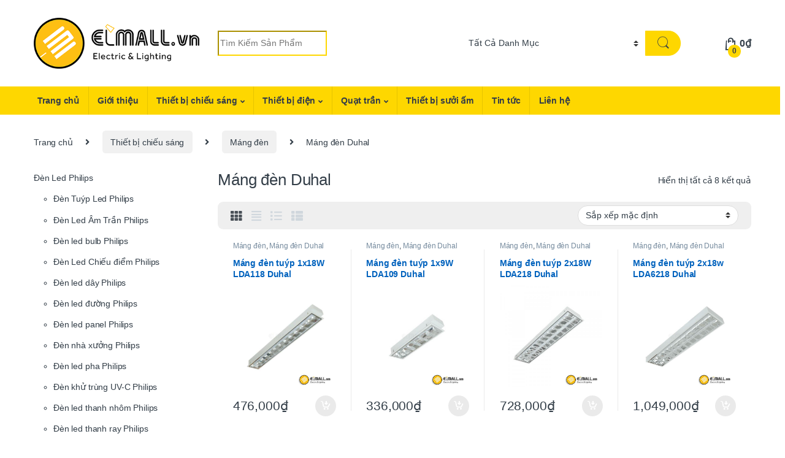

--- FILE ---
content_type: text/html; charset=UTF-8
request_url: https://elmall.vn/mang-den-duhal/
body_size: 28700
content:
<!DOCTYPE html>
<html lang="vi" prefix="og: https://ogp.me/ns#">
<head>
<meta charset="UTF-8"><link rel="preconnect" href="https://fonts.gstatic.com/" crossorigin />
<meta name="viewport" content="width=device-width, initial-scale=1">
<link rel="profile" href="https://gmpg.org/xfn/11">
<link rel="pingback" href="https://elmall.vn/xmlrpc.php">

<!-- Tối ưu hóa công cụ tìm kiếm bởi Rank Math PRO - https://rankmath.com/ -->
<title>Bộ Máng đèn Duhal chính hãng, chiết khấu cao - Elmall Electric &amp; Lighting</title>
<meta name="description" content="Hệ thống phân phối bộ Máng đèn Duhal chính hãng, chiết khấu cao. Máng đèn led Duhal giúp cho hệ thống chiếu sáng đồng nhất, thời gian sử dụng lâu dài hơn"/>
<meta name="robots" content="follow, index"/>
<link rel="canonical" href="https://elmall.vn/mang-den-duhal/" />
<meta property="og:locale" content="vi_VN" />
<meta property="og:type" content="article" />
<meta property="og:title" content="Bộ Máng đèn Duhal chính hãng, chiết khấu cao - Elmall Electric &amp; Lighting" />
<meta property="og:description" content="Hệ thống phân phối bộ Máng đèn Duhal chính hãng, chiết khấu cao. Máng đèn led Duhal giúp cho hệ thống chiếu sáng đồng nhất, thời gian sử dụng lâu dài hơn" />
<meta property="og:url" content="https://elmall.vn/mang-den-duhal/" />
<meta property="og:site_name" content="Elmall Electric &amp; Lighting" />
<meta name="twitter:card" content="summary_large_image" />
<meta name="twitter:title" content="Bộ Máng đèn Duhal chính hãng, chiết khấu cao - Elmall Electric &amp; Lighting" />
<meta name="twitter:description" content="Hệ thống phân phối bộ Máng đèn Duhal chính hãng, chiết khấu cao. Máng đèn led Duhal giúp cho hệ thống chiếu sáng đồng nhất, thời gian sử dụng lâu dài hơn" />
<meta name="twitter:label1" content="Sản phẩm" />
<meta name="twitter:data1" content="8" />
<!-- /Plugin SEO WordPress Rank Math -->

<link rel='dns-prefetch' href='//fonts.googleapis.com' />
<style id='wp-img-auto-sizes-contain-inline-css' type='text/css'>
img:is([sizes=auto i],[sizes^="auto," i]){contain-intrinsic-size:3000px 1500px}
/*# sourceURL=wp-img-auto-sizes-contain-inline-css */
</style>
<script src="[data-uri]" defer></script><script data-optimized="1" src="https://elmall.vn/wp-content/plugins/litespeed-cache/assets/js/webfontloader.min.js" defer></script>
<style id='classic-theme-styles-inline-css' type='text/css'>
/*! This file is auto-generated */
.wp-block-button__link{color:#fff;background-color:#32373c;border-radius:9999px;box-shadow:none;text-decoration:none;padding:calc(.667em + 2px) calc(1.333em + 2px);font-size:1.125em}.wp-block-file__button{background:#32373c;color:#fff;text-decoration:none}
/*# sourceURL=/wp-includes/css/classic-themes.min.css */
</style>
<style id='woocommerce-inline-inline-css' type='text/css'>
.woocommerce form .form-row .required { visibility: visible; }
/*# sourceURL=woocommerce-inline-inline-css */
</style>

<link rel='stylesheet' id='font-electro-css' href='https://elmall.vn/wp-content/themes/elmall/assets/css/font-electro.css?ver=6.9' type='text/css' media='all' />
<link rel='stylesheet' id='fontawesome-css' href='https://elmall.vn/wp-content/themes/elmall/assets/vendor/fontawesome/css/all.min.css?ver=6.9' type='text/css' media='all' />
<link rel='stylesheet' id='animate-css-css' href='https://elmall.vn/wp-content/themes/elmall/assets/vendor/animate.css/animate.min.css?ver=6.9' type='text/css' media='all' />
<link rel='stylesheet' id='electro-style-css' href='https://elmall.vn/wp-content/themes/elmall/style.min.css?ver=6.9' type='text/css' media='all' />
<link rel='stylesheet' id='electro-color-css' href='https://elmall.vn/wp-content/themes/elmall/assets/css/colors/yellow.min.css?ver=6.9' type='text/css' media='all' />
<link rel='stylesheet' id='vi-wpvs-frontend-style-css' href='https://elmall.vn/wp-content/plugins/product-variations-swatches-for-woocommerce/assets/css/frontend-style.min.css?ver=1.1.14' type='text/css' media='all' />
<style id='vi-wpvs-frontend-style-inline-css' type='text/css'>
.vi-wpvs-variation-wrap.vi-wpvs-variation-wrap-vi_wpvs_button_design .vi-wpvs-option-wrap{transition: all 30ms ease-in-out;}.vi-wpvs-variation-wrap.vi-wpvs-variation-wrap-vi_wpvs_button_design .vi-wpvs-variation-button-select,.vi-wpvs-variation-wrap.vi-wpvs-variation-wrap-vi_wpvs_button_design .vi-wpvs-option-wrap{padding:10px 20px;font-size:13px;}.vi-wpvs-variation-wrap.vi-wpvs-variation-wrap-vi_wpvs_button_design .vi-wpvs-option-wrap .vi-wpvs-option:not(.vi-wpvs-option-select){border-radius: inherit;}.vi-wpvs-variation-wrap.vi-wpvs-variation-wrap-image.vi-wpvs-variation-wrap-vi_wpvs_button_design .vi-wpvs-option-wrap ,.vi-wpvs-variation-wrap.vi-wpvs-variation-wrap-variation_img.vi-wpvs-variation-wrap-vi_wpvs_button_design .vi-wpvs-option-wrap ,.vi-wpvs-variation-wrap.vi-wpvs-variation-wrap-color.vi-wpvs-variation-wrap-vi_wpvs_button_design .vi-wpvs-option-wrap{width: 48px;height:48px;}.vi-wpvs-variation-wrap.vi-wpvs-variation-wrap-vi_wpvs_button_design .vi-wpvs-option-wrap.vi-wpvs-option-wrap-out-of-stock,.vi-wpvs-variation-wrap.vi-wpvs-variation-wrap-vi_wpvs_button_design .vi-wpvs-option-wrap.vi-wpvs-option-wrap-out-of-stock-attribute,.vi-wpvs-variation-wrap.vi-wpvs-variation-wrap-vi_wpvs_button_design .vi-wpvs-option-wrap.vi-wpvs-option-wrap-disable{opacity: 1;}.vi-wpvs-variation-wrap.vi-wpvs-variation-wrap-vi_wpvs_button_design .vi-wpvs-option-wrap.vi-wpvs-option-wrap-out-of-stock .vi-wpvs-option,.vi-wpvs-variation-wrap.vi-wpvs-variation-wrap-vi_wpvs_button_design .vi-wpvs-option-wrap.vi-wpvs-option-wrap-out-of-stock-attribute .vi-wpvs-option,.vi-wpvs-variation-wrap.vi-wpvs-variation-wrap-vi_wpvs_button_design .vi-wpvs-option-wrap.vi-wpvs-option-wrap-disable .vi-wpvs-option{opacity: .5;}.vi-wpvs-variation-wrap.vi-wpvs-variation-wrap-vi_wpvs_button_design .vi-wpvs-option-wrap.vi-wpvs-option-wrap-selected{box-shadow:  0 0 0 1px rgba(33, 33, 33, 1) inset;}.vi-wpvs-variation-wrap.vi-wpvs-variation-wrap-vi_wpvs_button_design .vi-wpvs-variation-wrap-select-wrap .vi-wpvs-option-wrap.vi-wpvs-option-wrap-selected{box-shadow:  0 0 0 1px rgba(33, 33, 33, 1);}.vi-wpvs-variation-wrap.vi-wpvs-variation-wrap-vi_wpvs_button_design .vi-wpvs-option-wrap.vi-wpvs-option-wrap-selected{color:rgba(255, 255, 255, 1);background:rgba(33, 33, 33, 1);}.vi-wpvs-variation-wrap.vi-wpvs-variation-wrap-vi_wpvs_button_design .vi-wpvs-option-wrap.vi-wpvs-option-wrap-selected .vi-wpvs-option{color:rgba(255, 255, 255, 1);}.vi-wpvs-variation-wrap.vi-wpvs-variation-wrap-vi_wpvs_button_design .vi-wpvs-option-wrap.vi-wpvs-option-wrap-hover{box-shadow:  0 0 0 1px rgba(33, 33, 33, 1) inset;}.vi-wpvs-variation-wrap.vi-wpvs-variation-wrap-vi_wpvs_button_design .vi-wpvs-variation-wrap-select-wrap .vi-wpvs-option-wrap.vi-wpvs-option-wrap-hover{box-shadow:  0 0 0 1px rgba(33, 33, 33, 1);}.vi-wpvs-variation-wrap.vi-wpvs-variation-wrap-vi_wpvs_button_design .vi-wpvs-option-wrap.vi-wpvs-option-wrap-hover{color:rgba(255, 255, 255, 1);background:rgba(33, 33, 33, 1);}.vi-wpvs-variation-wrap.vi-wpvs-variation-wrap-vi_wpvs_button_design .vi-wpvs-option-wrap.vi-wpvs-option-wrap-hover .vi-wpvs-option{color:rgba(255, 255, 255, 1);}.vi-wpvs-variation-wrap.vi-wpvs-variation-wrap-vi_wpvs_button_design .vi-wpvs-option-wrap.vi-wpvs-option-wrap-default{box-shadow:  0 0 0 1px #cccccc inset;}.vi-wpvs-variation-wrap.vi-wpvs-variation-wrap-vi_wpvs_button_design .vi-wpvs-variation-wrap-select-wrap .vi-wpvs-option-wrap.vi-wpvs-option-wrap-default{box-shadow:  0 0 0 1px #cccccc ;}.vi-wpvs-variation-wrap.vi-wpvs-variation-wrap-vi_wpvs_button_design .vi-wpvs-option-wrap.vi-wpvs-option-wrap-default{color:rgba(33, 33, 33, 1);background:#ffffff;}.vi-wpvs-variation-wrap.vi-wpvs-variation-wrap-vi_wpvs_button_design .vi-wpvs-option-wrap.vi-wpvs-option-wrap-default .vi-wpvs-option{color:rgba(33, 33, 33, 1);}.vi-wpvs-variation-wrap.vi-wpvs-variation-wrap-vi_wpvs_button_design .vi-wpvs-option-wrap .vi-wpvs-option-tooltip{display: none;}@media screen and (max-width:600px){.vi-wpvs-variation-wrap.vi-wpvs-variation-wrap-vi_wpvs_button_design .vi-wpvs-variation-button-select,.vi-wpvs-variation-wrap.vi-wpvs-variation-wrap-vi_wpvs_button_design .vi-wpvs-option-wrap{font-size:11px;}.vi-wpvs-variation-wrap.vi-wpvs-variation-wrap-image.vi-wpvs-variation-wrap-vi_wpvs_button_design .vi-wpvs-option-wrap ,.vi-wpvs-variation-wrap.vi-wpvs-variation-wrap-variation_img.vi-wpvs-variation-wrap-vi_wpvs_button_design .vi-wpvs-option-wrap ,.vi-wpvs-variation-wrap.vi-wpvs-variation-wrap-color.vi-wpvs-variation-wrap-vi_wpvs_button_design .vi-wpvs-option-wrap{width: 40.8px;height:40.8px;}}.vi-wpvs-variation-wrap.vi-wpvs-variation-wrap-vi_wpvs_color_design .vi-wpvs-option-wrap{transition: all 30ms ease-in-out;}.vi-wpvs-variation-wrap.vi-wpvs-variation-wrap-vi_wpvs_color_design .vi-wpvs-variation-button-select,.vi-wpvs-variation-wrap.vi-wpvs-variation-wrap-vi_wpvs_color_design .vi-wpvs-option-wrap{height:32px;width:32px;padding:10px;font-size:13px;border-radius:20px;}.vi-wpvs-variation-wrap.vi-wpvs-variation-wrap-vi_wpvs_color_design .vi-wpvs-option-wrap .vi-wpvs-option:not(.vi-wpvs-option-select){border-radius: inherit;}.vi-wpvs-variation-wrap.vi-wpvs-variation-wrap-vi_wpvs_color_design .vi-wpvs-option-wrap.vi-wpvs-option-wrap-out-of-stock,.vi-wpvs-variation-wrap.vi-wpvs-variation-wrap-vi_wpvs_color_design .vi-wpvs-option-wrap.vi-wpvs-option-wrap-out-of-stock-attribute,.vi-wpvs-variation-wrap.vi-wpvs-variation-wrap-vi_wpvs_color_design .vi-wpvs-option-wrap.vi-wpvs-option-wrap-disable{opacity: 1;}.vi-wpvs-variation-wrap.vi-wpvs-variation-wrap-vi_wpvs_color_design .vi-wpvs-option-wrap.vi-wpvs-option-wrap-out-of-stock .vi-wpvs-option,.vi-wpvs-variation-wrap.vi-wpvs-variation-wrap-vi_wpvs_color_design .vi-wpvs-option-wrap.vi-wpvs-option-wrap-out-of-stock-attribute .vi-wpvs-option,.vi-wpvs-variation-wrap.vi-wpvs-variation-wrap-vi_wpvs_color_design .vi-wpvs-option-wrap.vi-wpvs-option-wrap-disable .vi-wpvs-option{opacity: .5;}.vi-wpvs-variation-wrap.vi-wpvs-variation-wrap-vi_wpvs_color_design .vi-wpvs-option-wrap.vi-wpvs-option-wrap-selected{}.vi-wpvs-variation-wrap.vi-wpvs-variation-wrap-vi_wpvs_color_design .vi-wpvs-variation-wrap-select-wrap .vi-wpvs-option-wrap.vi-wpvs-option-wrap-selected{}.vi-wpvs-variation-wrap.vi-wpvs-variation-wrap-vi_wpvs_color_design .vi-wpvs-option-wrap.vi-wpvs-option-wrap-selected{background:rgba(0, 0, 0, 0.06);border-radius:20px;}.vi-wpvs-variation-wrap.vi-wpvs-variation-wrap-vi_wpvs_color_design .vi-wpvs-option-wrap.vi-wpvs-option-wrap-hover{}.vi-wpvs-variation-wrap.vi-wpvs-variation-wrap-vi_wpvs_color_design .vi-wpvs-variation-wrap-select-wrap .vi-wpvs-option-wrap.vi-wpvs-option-wrap-hover{}.vi-wpvs-variation-wrap.vi-wpvs-variation-wrap-vi_wpvs_color_design .vi-wpvs-option-wrap.vi-wpvs-option-wrap-hover{background:rgba(0, 0, 0, 0.06);border-radius:20px;}.vi-wpvs-variation-wrap.vi-wpvs-variation-wrap-vi_wpvs_color_design .vi-wpvs-option-wrap.vi-wpvs-option-wrap-default{box-shadow:  0px 4px 2px -2px rgba(238, 238, 238, 1);}.vi-wpvs-variation-wrap.vi-wpvs-variation-wrap-vi_wpvs_color_design .vi-wpvs-variation-wrap-select-wrap .vi-wpvs-option-wrap.vi-wpvs-option-wrap-default{box-shadow:  0px 4px 2px -2px rgba(238, 238, 238, 1);}.vi-wpvs-variation-wrap.vi-wpvs-variation-wrap-vi_wpvs_color_design .vi-wpvs-option-wrap.vi-wpvs-option-wrap-default{background:rgba(0, 0, 0, 0);border-radius:20px;}.vi-wpvs-variation-wrap.vi-wpvs-variation-wrap-vi_wpvs_color_design .vi-wpvs-option-wrap .vi-wpvs-option-tooltip{display: none;}@media screen and (max-width:600px){.vi-wpvs-variation-wrap.vi-wpvs-variation-wrap-vi_wpvs_color_design .vi-wpvs-variation-button-select,.vi-wpvs-variation-wrap.vi-wpvs-variation-wrap-vi_wpvs_color_design .vi-wpvs-option-wrap{width:27px;height:27px;font-size:11px;}.vi-wpvs-variation-wrap.vi-wpvs-variation-wrap-vi_wpvs_color_design .vi-wpvs-option-wrap.vi-wpvs-option-wrap-selected{border-radius:17px;}}.vi-wpvs-variation-wrap.vi-wpvs-variation-wrap-vi_wpvs_image_design .vi-wpvs-option-wrap{transition: all 30ms ease-in-out;}.vi-wpvs-variation-wrap.vi-wpvs-variation-wrap-vi_wpvs_image_design .vi-wpvs-variation-button-select,.vi-wpvs-variation-wrap.vi-wpvs-variation-wrap-vi_wpvs_image_design .vi-wpvs-option-wrap{height:50px;width:50px;padding:3px;font-size:13px;}.vi-wpvs-variation-wrap.vi-wpvs-variation-wrap-vi_wpvs_image_design .vi-wpvs-option-wrap .vi-wpvs-option:not(.vi-wpvs-option-select){border-radius: inherit;}.vi-wpvs-variation-wrap.vi-wpvs-variation-wrap-vi_wpvs_image_design .vi-wpvs-option-wrap.vi-wpvs-option-wrap-out-of-stock,.vi-wpvs-variation-wrap.vi-wpvs-variation-wrap-vi_wpvs_image_design .vi-wpvs-option-wrap.vi-wpvs-option-wrap-out-of-stock-attribute,.vi-wpvs-variation-wrap.vi-wpvs-variation-wrap-vi_wpvs_image_design .vi-wpvs-option-wrap.vi-wpvs-option-wrap-disable{opacity: 1;}.vi-wpvs-variation-wrap.vi-wpvs-variation-wrap-vi_wpvs_image_design .vi-wpvs-option-wrap.vi-wpvs-option-wrap-out-of-stock .vi-wpvs-option,.vi-wpvs-variation-wrap.vi-wpvs-variation-wrap-vi_wpvs_image_design .vi-wpvs-option-wrap.vi-wpvs-option-wrap-out-of-stock-attribute .vi-wpvs-option,.vi-wpvs-variation-wrap.vi-wpvs-variation-wrap-vi_wpvs_image_design .vi-wpvs-option-wrap.vi-wpvs-option-wrap-disable .vi-wpvs-option{opacity: .5;}.vi-wpvs-variation-wrap.vi-wpvs-variation-wrap-vi_wpvs_image_design .vi-wpvs-option-wrap.vi-wpvs-option-wrap-selected{box-shadow:  0 0 0 1px rgba(33, 33, 33, 1) inset;}.vi-wpvs-variation-wrap.vi-wpvs-variation-wrap-vi_wpvs_image_design .vi-wpvs-variation-wrap-select-wrap .vi-wpvs-option-wrap.vi-wpvs-option-wrap-selected{box-shadow:  0 0 0 1px rgba(33, 33, 33, 1);}.vi-wpvs-variation-wrap.vi-wpvs-variation-wrap-vi_wpvs_image_design .vi-wpvs-option-wrap.vi-wpvs-option-wrap-hover{box-shadow:  0 0 0 1px rgba(33, 33, 33, 1) inset;}.vi-wpvs-variation-wrap.vi-wpvs-variation-wrap-vi_wpvs_image_design .vi-wpvs-variation-wrap-select-wrap .vi-wpvs-option-wrap.vi-wpvs-option-wrap-hover{box-shadow:  0 0 0 1px rgba(33, 33, 33, 1);}.vi-wpvs-variation-wrap.vi-wpvs-variation-wrap-vi_wpvs_image_design .vi-wpvs-option-wrap.vi-wpvs-option-wrap-default{box-shadow:  0 0 0 1px rgba(238, 238, 238, 1) inset;}.vi-wpvs-variation-wrap.vi-wpvs-variation-wrap-vi_wpvs_image_design .vi-wpvs-variation-wrap-select-wrap .vi-wpvs-option-wrap.vi-wpvs-option-wrap-default{box-shadow:  0 0 0 1px rgba(238, 238, 238, 1) ;}.vi-wpvs-variation-wrap.vi-wpvs-variation-wrap-vi_wpvs_image_design .vi-wpvs-option-wrap.vi-wpvs-option-wrap-default{background:rgba(255, 255, 255, 1);}.vi-wpvs-variation-wrap.vi-wpvs-variation-wrap-vi_wpvs_image_design .vi-wpvs-option-wrap .vi-wpvs-option-tooltip{display: none;}@media screen and (max-width:600px){.vi-wpvs-variation-wrap.vi-wpvs-variation-wrap-vi_wpvs_image_design .vi-wpvs-variation-button-select,.vi-wpvs-variation-wrap.vi-wpvs-variation-wrap-vi_wpvs_image_design .vi-wpvs-option-wrap{width:42px;height:42px;font-size:11px;}}
/*# sourceURL=vi-wpvs-frontend-style-inline-css */
</style>
<!--n2css--><script type="text/javascript" src="https://elmall.vn/wp-includes/js/jquery/jquery.min.js?ver=3.7.1" id="jquery-core-js"></script>
<script type="text/javascript" src="https://elmall.vn/wp-includes/js/jquery/jquery-migrate.min.js?ver=3.4.1" id="jquery-migrate-js" defer data-deferred="1"></script>
<script type="text/javascript" src="https://elmall.vn/wp-content/plugins/woocommerce/assets/js/jquery-blockui/jquery.blockUI.min.js?ver=2.7.0-wc.10.4.3" id="wc-jquery-blockui-js" defer="defer" data-wp-strategy="defer"></script>
<script type="text/javascript" src="https://elmall.vn/wp-content/plugins/woocommerce/assets/js/js-cookie/js.cookie.min.js?ver=2.1.4-wc.10.4.3" id="wc-js-cookie-js" defer="defer" data-wp-strategy="defer"></script>
<script type="text/javascript" id="woocommerce-js-extra" src="[data-uri]" defer></script>
<script type="text/javascript" src="https://elmall.vn/wp-content/plugins/woocommerce/assets/js/frontend/woocommerce.min.js?ver=10.4.3" id="woocommerce-js" defer="defer" data-wp-strategy="defer"></script>
<link rel="https://api.w.org/" href="https://elmall.vn/wp-json/" /><link rel="alternate" title="JSON" type="application/json" href="https://elmall.vn/wp-json/wp/v2/product_cat/320" /><link rel="EditURI" type="application/rsd+xml" title="RSD" href="https://elmall.vn/xmlrpc.php?rsd" />
<meta name="generator" content="WordPress 6.9" />
<meta name="generator" content="Redux 4.5.9" />	<noscript><style>.woocommerce-product-gallery{ opacity: 1 !important; }</style></noscript>
	<meta name="generator" content="Powered by WPBakery Page Builder - drag and drop page builder for WordPress."/>
		<style type="text/css" id="wp-custom-css">
			.media-attachment .attachment-electro_blog_medium.size-electro_blog_medium.wp-post-image{display:none;}
article.post .post-readmore .btn-primary {
    color: #fff;
    background-color: #fed700;
    border-color: #efecec;
    box-shadow: 0 0 0 rgb(255 255 255 / 0%);
    padding: 0.786em 3em;
    font-weight: 400;
}
.aligncenter {
    clear: both;
    margin-left: auto;
    margin-right: auto;
    display: block;
}
.term-description blockquote {
    border-left: 0 none;
    font-size: inherit;
    margin: 0 0 1.429em 2.714em;
    padding: 3px;
		text-align: center;
    font-size: 17px;
}
.term-description blockquote:before {
		color: #a7a7a7;
    content: "\f10d";
    float: left;
    -webkit-font-smoothing: antialiased;
    -moz-osx-font-smoothing: grayscale;
    display: inline-block;
    font-style: normal;
    font-variant: normal;
    font-weight: 400;
    line-height: 1;
    vertical-align: -0.125em;
    font-family: 'Font Awesome 5 Free';
    font-weight: 900;
    font-size: 1.786em;
    margin-left: -1.5em;
}
.sptt {
	font-size: 1.786em;
    line-height: 1.6em;
    display: block;
    position: relative;
    padding-bottom: 0.4em;
    border-bottom: 1px solid #ddd;
    margin-bottom: 1.36em;
}
.sptt:after {
	border-color: #fed700;
}
		</style>
		<noscript><style> .wpb_animate_when_almost_visible { opacity: 1; }</style></noscript>    <!-- Global site tag (gtag.js) - Google Analytics -->
<script src="https://www.googletagmanager.com/gtag/js?id=UA-139897808-1" defer data-deferred="1"></script>
<script src="[data-uri]" defer></script>
<!-- Yandex.Metrika counter -->
<script type="text/javascript"  src="[data-uri]" defer></script>
<noscript><div><img src="https://mc.yandex.ru/watch/89257940" style="position:absolute; left:-9999px;" alt="" /></div></noscript>
<!-- /Yandex.Metrika counter -->
<!-- Meta Pixel Code -->
<script src="[data-uri]" defer></script>
<noscript><img height="1" width="1" style="display:none"
src="https://www.facebook.com/tr?id=1008995453457009&ev=PageView&noscript=1"
/></noscript>
<!-- End Meta Pixel Code -->
<link rel='stylesheet' id='wc-blocks-style-css' href='https://elmall.vn/wp-content/plugins/woocommerce/assets/client/blocks/wc-blocks.css?ver=wc-10.4.3' type='text/css' media='all' />
<style id='global-styles-inline-css' type='text/css'>
:root{--wp--preset--aspect-ratio--square: 1;--wp--preset--aspect-ratio--4-3: 4/3;--wp--preset--aspect-ratio--3-4: 3/4;--wp--preset--aspect-ratio--3-2: 3/2;--wp--preset--aspect-ratio--2-3: 2/3;--wp--preset--aspect-ratio--16-9: 16/9;--wp--preset--aspect-ratio--9-16: 9/16;--wp--preset--color--black: #000000;--wp--preset--color--cyan-bluish-gray: #abb8c3;--wp--preset--color--white: #ffffff;--wp--preset--color--pale-pink: #f78da7;--wp--preset--color--vivid-red: #cf2e2e;--wp--preset--color--luminous-vivid-orange: #ff6900;--wp--preset--color--luminous-vivid-amber: #fcb900;--wp--preset--color--light-green-cyan: #7bdcb5;--wp--preset--color--vivid-green-cyan: #00d084;--wp--preset--color--pale-cyan-blue: #8ed1fc;--wp--preset--color--vivid-cyan-blue: #0693e3;--wp--preset--color--vivid-purple: #9b51e0;--wp--preset--gradient--vivid-cyan-blue-to-vivid-purple: linear-gradient(135deg,rgb(6,147,227) 0%,rgb(155,81,224) 100%);--wp--preset--gradient--light-green-cyan-to-vivid-green-cyan: linear-gradient(135deg,rgb(122,220,180) 0%,rgb(0,208,130) 100%);--wp--preset--gradient--luminous-vivid-amber-to-luminous-vivid-orange: linear-gradient(135deg,rgb(252,185,0) 0%,rgb(255,105,0) 100%);--wp--preset--gradient--luminous-vivid-orange-to-vivid-red: linear-gradient(135deg,rgb(255,105,0) 0%,rgb(207,46,46) 100%);--wp--preset--gradient--very-light-gray-to-cyan-bluish-gray: linear-gradient(135deg,rgb(238,238,238) 0%,rgb(169,184,195) 100%);--wp--preset--gradient--cool-to-warm-spectrum: linear-gradient(135deg,rgb(74,234,220) 0%,rgb(151,120,209) 20%,rgb(207,42,186) 40%,rgb(238,44,130) 60%,rgb(251,105,98) 80%,rgb(254,248,76) 100%);--wp--preset--gradient--blush-light-purple: linear-gradient(135deg,rgb(255,206,236) 0%,rgb(152,150,240) 100%);--wp--preset--gradient--blush-bordeaux: linear-gradient(135deg,rgb(254,205,165) 0%,rgb(254,45,45) 50%,rgb(107,0,62) 100%);--wp--preset--gradient--luminous-dusk: linear-gradient(135deg,rgb(255,203,112) 0%,rgb(199,81,192) 50%,rgb(65,88,208) 100%);--wp--preset--gradient--pale-ocean: linear-gradient(135deg,rgb(255,245,203) 0%,rgb(182,227,212) 50%,rgb(51,167,181) 100%);--wp--preset--gradient--electric-grass: linear-gradient(135deg,rgb(202,248,128) 0%,rgb(113,206,126) 100%);--wp--preset--gradient--midnight: linear-gradient(135deg,rgb(2,3,129) 0%,rgb(40,116,252) 100%);--wp--preset--font-size--small: 13px;--wp--preset--font-size--medium: 20px;--wp--preset--font-size--large: 36px;--wp--preset--font-size--x-large: 42px;--wp--preset--spacing--20: 0.44rem;--wp--preset--spacing--30: 0.67rem;--wp--preset--spacing--40: 1rem;--wp--preset--spacing--50: 1.5rem;--wp--preset--spacing--60: 2.25rem;--wp--preset--spacing--70: 3.38rem;--wp--preset--spacing--80: 5.06rem;--wp--preset--shadow--natural: 6px 6px 9px rgba(0, 0, 0, 0.2);--wp--preset--shadow--deep: 12px 12px 50px rgba(0, 0, 0, 0.4);--wp--preset--shadow--sharp: 6px 6px 0px rgba(0, 0, 0, 0.2);--wp--preset--shadow--outlined: 6px 6px 0px -3px rgb(255, 255, 255), 6px 6px rgb(0, 0, 0);--wp--preset--shadow--crisp: 6px 6px 0px rgb(0, 0, 0);}:where(.is-layout-flex){gap: 0.5em;}:where(.is-layout-grid){gap: 0.5em;}body .is-layout-flex{display: flex;}.is-layout-flex{flex-wrap: wrap;align-items: center;}.is-layout-flex > :is(*, div){margin: 0;}body .is-layout-grid{display: grid;}.is-layout-grid > :is(*, div){margin: 0;}:where(.wp-block-columns.is-layout-flex){gap: 2em;}:where(.wp-block-columns.is-layout-grid){gap: 2em;}:where(.wp-block-post-template.is-layout-flex){gap: 1.25em;}:where(.wp-block-post-template.is-layout-grid){gap: 1.25em;}.has-black-color{color: var(--wp--preset--color--black) !important;}.has-cyan-bluish-gray-color{color: var(--wp--preset--color--cyan-bluish-gray) !important;}.has-white-color{color: var(--wp--preset--color--white) !important;}.has-pale-pink-color{color: var(--wp--preset--color--pale-pink) !important;}.has-vivid-red-color{color: var(--wp--preset--color--vivid-red) !important;}.has-luminous-vivid-orange-color{color: var(--wp--preset--color--luminous-vivid-orange) !important;}.has-luminous-vivid-amber-color{color: var(--wp--preset--color--luminous-vivid-amber) !important;}.has-light-green-cyan-color{color: var(--wp--preset--color--light-green-cyan) !important;}.has-vivid-green-cyan-color{color: var(--wp--preset--color--vivid-green-cyan) !important;}.has-pale-cyan-blue-color{color: var(--wp--preset--color--pale-cyan-blue) !important;}.has-vivid-cyan-blue-color{color: var(--wp--preset--color--vivid-cyan-blue) !important;}.has-vivid-purple-color{color: var(--wp--preset--color--vivid-purple) !important;}.has-black-background-color{background-color: var(--wp--preset--color--black) !important;}.has-cyan-bluish-gray-background-color{background-color: var(--wp--preset--color--cyan-bluish-gray) !important;}.has-white-background-color{background-color: var(--wp--preset--color--white) !important;}.has-pale-pink-background-color{background-color: var(--wp--preset--color--pale-pink) !important;}.has-vivid-red-background-color{background-color: var(--wp--preset--color--vivid-red) !important;}.has-luminous-vivid-orange-background-color{background-color: var(--wp--preset--color--luminous-vivid-orange) !important;}.has-luminous-vivid-amber-background-color{background-color: var(--wp--preset--color--luminous-vivid-amber) !important;}.has-light-green-cyan-background-color{background-color: var(--wp--preset--color--light-green-cyan) !important;}.has-vivid-green-cyan-background-color{background-color: var(--wp--preset--color--vivid-green-cyan) !important;}.has-pale-cyan-blue-background-color{background-color: var(--wp--preset--color--pale-cyan-blue) !important;}.has-vivid-cyan-blue-background-color{background-color: var(--wp--preset--color--vivid-cyan-blue) !important;}.has-vivid-purple-background-color{background-color: var(--wp--preset--color--vivid-purple) !important;}.has-black-border-color{border-color: var(--wp--preset--color--black) !important;}.has-cyan-bluish-gray-border-color{border-color: var(--wp--preset--color--cyan-bluish-gray) !important;}.has-white-border-color{border-color: var(--wp--preset--color--white) !important;}.has-pale-pink-border-color{border-color: var(--wp--preset--color--pale-pink) !important;}.has-vivid-red-border-color{border-color: var(--wp--preset--color--vivid-red) !important;}.has-luminous-vivid-orange-border-color{border-color: var(--wp--preset--color--luminous-vivid-orange) !important;}.has-luminous-vivid-amber-border-color{border-color: var(--wp--preset--color--luminous-vivid-amber) !important;}.has-light-green-cyan-border-color{border-color: var(--wp--preset--color--light-green-cyan) !important;}.has-vivid-green-cyan-border-color{border-color: var(--wp--preset--color--vivid-green-cyan) !important;}.has-pale-cyan-blue-border-color{border-color: var(--wp--preset--color--pale-cyan-blue) !important;}.has-vivid-cyan-blue-border-color{border-color: var(--wp--preset--color--vivid-cyan-blue) !important;}.has-vivid-purple-border-color{border-color: var(--wp--preset--color--vivid-purple) !important;}.has-vivid-cyan-blue-to-vivid-purple-gradient-background{background: var(--wp--preset--gradient--vivid-cyan-blue-to-vivid-purple) !important;}.has-light-green-cyan-to-vivid-green-cyan-gradient-background{background: var(--wp--preset--gradient--light-green-cyan-to-vivid-green-cyan) !important;}.has-luminous-vivid-amber-to-luminous-vivid-orange-gradient-background{background: var(--wp--preset--gradient--luminous-vivid-amber-to-luminous-vivid-orange) !important;}.has-luminous-vivid-orange-to-vivid-red-gradient-background{background: var(--wp--preset--gradient--luminous-vivid-orange-to-vivid-red) !important;}.has-very-light-gray-to-cyan-bluish-gray-gradient-background{background: var(--wp--preset--gradient--very-light-gray-to-cyan-bluish-gray) !important;}.has-cool-to-warm-spectrum-gradient-background{background: var(--wp--preset--gradient--cool-to-warm-spectrum) !important;}.has-blush-light-purple-gradient-background{background: var(--wp--preset--gradient--blush-light-purple) !important;}.has-blush-bordeaux-gradient-background{background: var(--wp--preset--gradient--blush-bordeaux) !important;}.has-luminous-dusk-gradient-background{background: var(--wp--preset--gradient--luminous-dusk) !important;}.has-pale-ocean-gradient-background{background: var(--wp--preset--gradient--pale-ocean) !important;}.has-electric-grass-gradient-background{background: var(--wp--preset--gradient--electric-grass) !important;}.has-midnight-gradient-background{background: var(--wp--preset--gradient--midnight) !important;}.has-small-font-size{font-size: var(--wp--preset--font-size--small) !important;}.has-medium-font-size{font-size: var(--wp--preset--font-size--medium) !important;}.has-large-font-size{font-size: var(--wp--preset--font-size--large) !important;}.has-x-large-font-size{font-size: var(--wp--preset--font-size--x-large) !important;}
/*# sourceURL=global-styles-inline-css */
</style>
<link rel='stylesheet' id='wpforms-classic-full-css' href='https://elmall.vn/wp-content/plugins/wpforms-lite/assets/css/frontend/classic/wpforms-full.min.css?ver=1.9.8.7' type='text/css' media='all' />
</head>

<body class="archive tax-product_cat term-mang-den-duhal term-320 wp-theme-elmall theme-elmall woocommerce woocommerce-page woocommerce-no-js left-sidebar wpb-js-composer js-comp-ver-6.10.0 vc_responsive">
	<div class="off-canvas-wrapper w-100 position-relative">
<div id="page" class="hfeed site">
	        <a class="skip-link screen-reader-text visually-hidden" href="#site-navigation">Skip to navigation</a>
        <a class="skip-link screen-reader-text visually-hidden" href="#content">Skip to content</a>
        
	
	<header id="masthead" class="site-header header-v3 stick-this">
		<div class="container hidden-lg-down d-none d-xl-block">
			<div class="masthead row align-items-center"><div class="header-logo-area d-flex justify-content-between align-items-center">			<div class="header-site-branding">
				<a href="https://elmall.vn/" class="header-logo-link">
					<img src="https://elmall.vn/wp-content/uploads/2021/10/LOGO-ELMALL.png" alt="Elmall Electric &amp; Lighting" class="img-header-logo" width="400" height="123" />
				</a>
			</div>
			        <div class="off-canvas-navigation-wrapper off-canvas-hide-in-desktop d-xl-none">
            <div class="off-canvas-navbar-toggle-buttons clearfix">
                <button class="navbar-toggler navbar-toggle-hamburger " type="button">
                    <i class="ec ec-menu"></i>
                </button>
                <button class="navbar-toggler navbar-toggle-close " type="button">
                    <i class="ec ec-close-remove"></i>
                </button>
            </div>

            <div class="off-canvas-navigation light" id="default-oc-header">
                <ul id="menu-menu-danh-muc-san-pham-trai" class="nav nav-inline yamm"><li id="menu-item-8027" class="menu-item menu-item-type-custom menu-item-object-custom menu-item-has-children menu-item-8027 dropdown"><a title="Đèn Led Philips" href="#" data-bs-toggle="dropdown" class="dropdown-toggle" aria-haspopup="true">Đèn Led Philips</a>
<ul role="menu" class=" dropdown-menu">
	<li id="menu-item-8056" class="menu-item menu-item-type-taxonomy menu-item-object-product_cat menu-item-8056"><a title="Đèn Tuýp Led Philips" href="https://elmall.vn/den-tuyp-led-philips/">Đèn Tuýp Led Philips</a></li>
	<li id="menu-item-8057" class="menu-item menu-item-type-taxonomy menu-item-object-product_cat menu-item-8057"><a title="Đèn Led Âm Trần Philips" href="https://elmall.vn/den-led-am-tran-philips/">Đèn Led Âm Trần Philips</a></li>
	<li id="menu-item-8058" class="menu-item menu-item-type-taxonomy menu-item-object-product_cat menu-item-8058"><a title="Đèn led bulb Philips" href="https://elmall.vn/den-led-bulb-philips/">Đèn led bulb Philips</a></li>
	<li id="menu-item-8059" class="menu-item menu-item-type-taxonomy menu-item-object-product_cat menu-item-8059"><a title="Đèn Led Chiếu điểm Philips" href="https://elmall.vn/den-led-chieu-diem-philips/">Đèn Led Chiếu điểm Philips</a></li>
	<li id="menu-item-8060" class="menu-item menu-item-type-taxonomy menu-item-object-product_cat menu-item-8060"><a title="Đèn led dây Philips" href="https://elmall.vn/den-led-day-philips/">Đèn led dây Philips</a></li>
	<li id="menu-item-8061" class="menu-item menu-item-type-taxonomy menu-item-object-product_cat menu-item-8061"><a title="Đèn led đường Philips" href="https://elmall.vn/den-led-duong-philips/">Đèn led đường Philips</a></li>
	<li id="menu-item-8063" class="menu-item menu-item-type-taxonomy menu-item-object-product_cat menu-item-8063"><a title="Đèn led panel Philips" href="https://elmall.vn/den-led-panel-philips/">Đèn led panel Philips</a></li>
	<li id="menu-item-8065" class="menu-item menu-item-type-taxonomy menu-item-object-product_cat menu-item-8065"><a title="Đèn nhà xưởng Philips" href="https://elmall.vn/den-nha-xuong-philips/">Đèn nhà xưởng Philips</a></li>
	<li id="menu-item-8064" class="menu-item menu-item-type-taxonomy menu-item-object-product_cat menu-item-8064"><a title="Đèn led pha Philips" href="https://elmall.vn/den-led-pha-philips/">Đèn led pha Philips</a></li>
	<li id="menu-item-12154" class="menu-item menu-item-type-taxonomy menu-item-object-product_cat menu-item-12154"><a title="Đèn khử trùng UV-C Philips" href="https://elmall.vn/den-khu-trung-uv-c-philips/">Đèn khử trùng UV-C Philips</a></li>
	<li id="menu-item-12172" class="menu-item menu-item-type-taxonomy menu-item-object-product_cat menu-item-12172"><a title="Đèn led thanh nhôm Philips" href="https://elmall.vn/den-led-thanh-nhom-philips/">Đèn led thanh nhôm Philips</a></li>
	<li id="menu-item-12174" class="menu-item menu-item-type-taxonomy menu-item-object-product_cat menu-item-12174"><a title="Đèn led thanh ray Philips" href="https://elmall.vn/den-led-thanh-ray-philips/">Đèn led thanh ray Philips</a></li>
	<li id="menu-item-12161" class="menu-item menu-item-type-taxonomy menu-item-object-product_cat menu-item-12161"><a title="Đèn cao áp Philips" href="https://elmall.vn/den-cao-ap-philips/">Đèn cao áp Philips</a></li>
	<li id="menu-item-12159" class="menu-item menu-item-type-taxonomy menu-item-object-product_cat menu-item-has-children menu-item-12159 dropdown-submenu"><a title="Phụ kiện đèn led Philips" href="https://elmall.vn/phu-kien-den-led-philips/">Phụ kiện đèn led Philips</a>
	<ul role="menu" class=" dropdown-menu">
		<li id="menu-item-12160" class="menu-item menu-item-type-taxonomy menu-item-object-product_cat menu-item-12160"><a title="Kích đèn và Tụ điện Philips" href="https://elmall.vn/kich-den-va-tu-dien-philips/">Kích đèn và Tụ điện Philips</a></li>
		<li id="menu-item-12155" class="menu-item menu-item-type-taxonomy menu-item-object-product_cat menu-item-12155"><a title="Bộ nguồn/ Driver đèn led Philips" href="https://elmall.vn/bo-nguon-driver-den-led-philips/">Bộ nguồn/ Driver đèn led Philips</a></li>
		<li id="menu-item-12170" class="menu-item menu-item-type-taxonomy menu-item-object-product_cat menu-item-12170"><a title="Ballast dân dụng" href="https://elmall.vn/ballast-dan-dung/">Ballast dân dụng</a></li>
	</ul>
</li>
	<li id="menu-item-12156" class="menu-item menu-item-type-taxonomy menu-item-object-product_cat menu-item-12156"><a title="Đèn led thả trần Philips" href="https://elmall.vn/den-led-tha-tran-philips/">Đèn led thả trần Philips</a></li>
	<li id="menu-item-12157" class="menu-item menu-item-type-taxonomy menu-item-object-product_cat menu-item-12157"><a title="Đèn led năng lượng mặt trời Philips" href="https://elmall.vn/den-led-nang-luong-mat-troi-philips/">Đèn led năng lượng mặt trời Philips</a></li>
</ul>
</li>
<li id="menu-item-8026" class="menu-item menu-item-type-custom menu-item-object-custom menu-item-has-children menu-item-8026 dropdown"><a title="Đèn Led Rạng Đông" href="#" data-bs-toggle="dropdown" class="dropdown-toggle" aria-haspopup="true">Đèn Led Rạng Đông</a>
<ul role="menu" class=" dropdown-menu">
	<li id="menu-item-8047" class="menu-item menu-item-type-taxonomy menu-item-object-product_cat menu-item-8047"><a title="Đèn Led Âm Trần Rạng đông" href="https://elmall.vn/den-led-am-tran-rang-dong/">Đèn Led Âm Trần Rạng đông</a></li>
	<li id="menu-item-8048" class="menu-item menu-item-type-taxonomy menu-item-object-product_cat menu-item-8048"><a title="Đèn led bulb Rạng đông" href="https://elmall.vn/den-led-bulb-rang-dong/">Đèn led bulb Rạng đông</a></li>
	<li id="menu-item-8049" class="menu-item menu-item-type-taxonomy menu-item-object-product_cat menu-item-8049"><a title="Đèn led đường Rạng đông" href="https://elmall.vn/den-led-duong-rang-dong/">Đèn led đường Rạng đông</a></li>
	<li id="menu-item-8050" class="menu-item menu-item-type-taxonomy menu-item-object-product_cat menu-item-8050"><a title="Đèn led ốp trần Rạng đông" href="https://elmall.vn/den-led-op-tran-rang-dong/">Đèn led ốp trần Rạng đông</a></li>
	<li id="menu-item-8051" class="menu-item menu-item-type-taxonomy menu-item-object-product_cat menu-item-8051"><a title="Đèn led panel Rạng đông" href="https://elmall.vn/den-led-panel-rang-dong/">Đèn led panel Rạng đông</a></li>
	<li id="menu-item-8052" class="menu-item menu-item-type-taxonomy menu-item-object-product_cat menu-item-8052"><a title="Đèn led pha Rạng đông" href="https://elmall.vn/den-led-pha-rang-dong/">Đèn led pha Rạng đông</a></li>
	<li id="menu-item-8053" class="menu-item menu-item-type-taxonomy menu-item-object-product_cat menu-item-8053"><a title="Đèn sạc Rạng Đông" href="https://elmall.vn/den-sac-rang-dong/">Đèn sạc Rạng Đông</a></li>
	<li id="menu-item-8054" class="menu-item menu-item-type-taxonomy menu-item-object-product_cat menu-item-8054"><a title="Đèn nhà xưởng Rạng đông" href="https://elmall.vn/den-nha-xuong-rang-dong/">Đèn nhà xưởng Rạng đông</a></li>
	<li id="menu-item-8055" class="menu-item menu-item-type-taxonomy menu-item-object-product_cat menu-item-8055"><a title="Đèn Tuýp Led Rạng đông" href="https://elmall.vn/den-tuyp-led-rang-dong/">Đèn Tuýp Led Rạng đông</a></li>
	<li id="menu-item-12153" class="menu-item menu-item-type-taxonomy menu-item-object-product_cat menu-item-12153"><a title="Đèn trang trí Rạng Đông" href="https://elmall.vn/den-trang-tri-rang-dong/">Đèn trang trí Rạng Đông</a></li>
</ul>
</li>
<li id="menu-item-8028" class="menu-item menu-item-type-custom menu-item-object-custom menu-item-has-children menu-item-8028 dropdown"><a title="Đèn Led Duhal" href="#" data-bs-toggle="dropdown" class="dropdown-toggle" aria-haspopup="true">Đèn Led Duhal</a>
<ul role="menu" class=" dropdown-menu">
	<li id="menu-item-8066" class="menu-item menu-item-type-taxonomy menu-item-object-product_cat menu-item-8066"><a title="Đèn chống cháy nổ Duhal" href="https://elmall.vn/den-chong-chay-no-duhal/">Đèn chống cháy nổ Duhal</a></li>
	<li id="menu-item-8067" class="menu-item menu-item-type-taxonomy menu-item-object-product_cat menu-item-8067"><a title="Đèn led âm trần Duhal" href="https://elmall.vn/den-led-am-tran-duhal/">Đèn led âm trần Duhal</a></li>
	<li id="menu-item-8068" class="menu-item menu-item-type-taxonomy menu-item-object-product_cat menu-item-8068"><a title="Đèn led bulb Duhal" href="https://elmall.vn/den-led-bulb-duhal/">Đèn led bulb Duhal</a></li>
	<li id="menu-item-8069" class="menu-item menu-item-type-taxonomy menu-item-object-product_cat menu-item-8069"><a title="Đèn Led chiếu điểm Duhal" href="https://elmall.vn/den-led-chieu-diem-duhal/">Đèn Led chiếu điểm Duhal</a></li>
	<li id="menu-item-8070" class="menu-item menu-item-type-taxonomy menu-item-object-product_cat menu-item-8070"><a title="Đèn led dây Duhal" href="https://elmall.vn/den-led-day-duhal/">Đèn led dây Duhal</a></li>
	<li id="menu-item-8071" class="menu-item menu-item-type-taxonomy menu-item-object-product_cat menu-item-8071"><a title="Đèn led đường Duhal" href="https://elmall.vn/den-led-duong-duhal/">Đèn led đường Duhal</a></li>
	<li id="menu-item-8072" class="menu-item menu-item-type-taxonomy menu-item-object-product_cat menu-item-8072"><a title="Đèn led ốp trần Duhal" href="https://elmall.vn/den-led-op-tran-duhal/">Đèn led ốp trần Duhal</a></li>
	<li id="menu-item-8073" class="menu-item menu-item-type-taxonomy menu-item-object-product_cat menu-item-8073"><a title="Đèn led panel Duhal" href="https://elmall.vn/den-led-panel-duhal/">Đèn led panel Duhal</a></li>
	<li id="menu-item-8074" class="menu-item menu-item-type-taxonomy menu-item-object-product_cat menu-item-8074"><a title="Đèn led pha Duhal" href="https://elmall.vn/den-led-pha-duhal/">Đèn led pha Duhal</a></li>
	<li id="menu-item-8075" class="menu-item menu-item-type-taxonomy menu-item-object-product_cat menu-item-8075"><a title="Đèn nhà xưởng Duhal" href="https://elmall.vn/den-nha-xuong-duhal/">Đèn nhà xưởng Duhal</a></li>
	<li id="menu-item-8078" class="menu-item menu-item-type-taxonomy menu-item-object-product_cat menu-item-8078"><a title="Đèn Tuýp Led Duhal" href="https://elmall.vn/den-tuyp-led-duhal/">Đèn Tuýp Led Duhal</a></li>
	<li id="menu-item-8076" class="menu-item menu-item-type-taxonomy menu-item-object-product_cat menu-item-8076"><a title="Đèn thoát hiểm Duhal" href="https://elmall.vn/den-thoat-hiem-duhal/">Đèn thoát hiểm Duhal</a></li>
</ul>
</li>
<li id="menu-item-8029" class="menu-item menu-item-type-custom menu-item-object-custom menu-item-has-children menu-item-8029 dropdown"><a title="Đèn Led Nannoco" href="#" data-bs-toggle="dropdown" class="dropdown-toggle" aria-haspopup="true">Đèn Led Nannoco</a>
<ul role="menu" class=" dropdown-menu">
	<li id="menu-item-8080" class="menu-item menu-item-type-taxonomy menu-item-object-product_cat menu-item-8080"><a title="Đèn Tuýp Led Nannoco" href="https://elmall.vn/den-tuyp-led-nannoco/">Đèn Tuýp Led Nannoco</a></li>
	<li id="menu-item-8081" class="menu-item menu-item-type-taxonomy menu-item-object-product_cat menu-item-8081"><a title="Đèn led âm trần Nannoco" href="https://elmall.vn/den-led-am-tran-nannoco/">Đèn led âm trần Nannoco</a></li>
	<li id="menu-item-8082" class="menu-item menu-item-type-taxonomy menu-item-object-product_cat menu-item-8082"><a title="Đèn led bulb Nannoco" href="https://elmall.vn/den-led-bulb-nannoco/">Đèn led bulb Nannoco</a></li>
	<li id="menu-item-8083" class="menu-item menu-item-type-taxonomy menu-item-object-product_cat menu-item-8083"><a title="Đèn led dây Nanoco" href="https://elmall.vn/den-led-day-nanoco/">Đèn led dây Nanoco</a></li>
	<li id="menu-item-8084" class="menu-item menu-item-type-taxonomy menu-item-object-product_cat menu-item-8084"><a title="Đèn led ốp trần Nannoco" href="https://elmall.vn/den-led-op-tran-nannoco/">Đèn led ốp trần Nannoco</a></li>
	<li id="menu-item-8086" class="menu-item menu-item-type-taxonomy menu-item-object-product_cat menu-item-8086"><a title="Đèn led pha Nannoco" href="https://elmall.vn/den-led-pha-nannoco/">Đèn led pha Nannoco</a></li>
</ul>
</li>
<li id="menu-item-8087" class="menu-item menu-item-type-custom menu-item-object-custom menu-item-has-children menu-item-8087 dropdown"><a title="Đèn Led Paragon" href="#" data-bs-toggle="dropdown" class="dropdown-toggle" aria-haspopup="true">Đèn Led Paragon</a>
<ul role="menu" class=" dropdown-menu">
	<li id="menu-item-8088" class="menu-item menu-item-type-taxonomy menu-item-object-product_cat menu-item-8088"><a title="Đèn chống thấm và bụi Paragon" href="https://elmall.vn/den-chong-tham-va-bui-paragon/">Đèn chống thấm và bụi Paragon</a></li>
	<li id="menu-item-8089" class="menu-item menu-item-type-taxonomy menu-item-object-product_cat menu-item-8089"><a title="Đèn chống cháy nổ Paragon" href="https://elmall.vn/den-chong-chay-no-paragon/">Đèn chống cháy nổ Paragon</a></li>
	<li id="menu-item-8090" class="menu-item menu-item-type-taxonomy menu-item-object-product_cat menu-item-8090"><a title="Đèn sạc Paragon" href="https://elmall.vn/den-sac-paragon/">Đèn sạc Paragon</a></li>
	<li id="menu-item-8091" class="menu-item menu-item-type-taxonomy menu-item-object-product_cat menu-item-8091"><a title="Đèn thoát hiểm paragon" href="https://elmall.vn/den-thoat-hiem-paragon/">Đèn thoát hiểm paragon</a></li>
</ul>
</li>
<li id="menu-item-8093" class="menu-item menu-item-type-custom menu-item-object-custom menu-item-has-children menu-item-8093 dropdown"><a title="Đèn Led Panasonic" href="#" data-bs-toggle="dropdown" class="dropdown-toggle" aria-haspopup="true">Đèn Led Panasonic</a>
<ul role="menu" class=" dropdown-menu">
	<li id="menu-item-8092" class="menu-item menu-item-type-taxonomy menu-item-object-product_cat menu-item-8092"><a title="Đèn led âm trần Panasonic" href="https://elmall.vn/den-led-am-tran-panasonic/">Đèn led âm trần Panasonic</a></li>
</ul>
</li>
<li id="menu-item-10028" class="menu-item menu-item-type-custom menu-item-object-custom menu-item-has-children menu-item-10028 dropdown"><a title="Đèn led MPE" href="#" data-bs-toggle="dropdown" class="dropdown-toggle" aria-haspopup="true">Đèn led MPE</a>
<ul role="menu" class=" dropdown-menu">
	<li id="menu-item-10029" class="menu-item menu-item-type-taxonomy menu-item-object-product_cat menu-item-10029"><a title="Đèn led âm đất MPE" href="https://elmall.vn/den-led-am-dat-mpe/">Đèn led âm đất MPE</a></li>
	<li id="menu-item-10030" class="menu-item menu-item-type-taxonomy menu-item-object-product_cat menu-item-10030"><a title="Đèn led âm trần MPE" href="https://elmall.vn/den-led-am-tran-mpe/">Đèn led âm trần MPE</a></li>
	<li id="menu-item-10031" class="menu-item menu-item-type-taxonomy menu-item-object-product_cat menu-item-10031"><a title="Đèn led Bulb MPE" href="https://elmall.vn/den-led-bulb-mpe/">Đèn led Bulb MPE</a></li>
	<li id="menu-item-10032" class="menu-item menu-item-type-taxonomy menu-item-object-product_cat menu-item-10032"><a title="Đèn led chiếu điểm MPE" href="https://elmall.vn/den-led-chieu-diem-mpe/">Đèn led chiếu điểm MPE</a></li>
	<li id="menu-item-10033" class="menu-item menu-item-type-taxonomy menu-item-object-product_cat menu-item-10033"><a title="Đèn led chống nổ MPE" href="https://elmall.vn/den-led-chong-no-mpe/">Đèn led chống nổ MPE</a></li>
	<li id="menu-item-10034" class="menu-item menu-item-type-taxonomy menu-item-object-product_cat menu-item-10034"><a title="Đèn led đường đi MPE" href="https://elmall.vn/den-led-duong-di-mpe/">Đèn led đường đi MPE</a></li>
	<li id="menu-item-10035" class="menu-item menu-item-type-taxonomy menu-item-object-product_cat menu-item-10035"><a title="Đèn led nhà xưởng MPE" href="https://elmall.vn/den-led-nha-xuong-mpe/">Đèn led nhà xưởng MPE</a></li>
	<li id="menu-item-10036" class="menu-item menu-item-type-taxonomy menu-item-object-product_cat menu-item-10036"><a title="Đèn led ốp trần MPE" href="https://elmall.vn/den-led-op-tran-mpe/">Đèn led ốp trần MPE</a></li>
	<li id="menu-item-10037" class="menu-item menu-item-type-taxonomy menu-item-object-product_cat menu-item-10037"><a title="Đèn led Pha MPE" href="https://elmall.vn/den-led-pha-mpe/">Đèn led Pha MPE</a></li>
	<li id="menu-item-10038" class="menu-item menu-item-type-taxonomy menu-item-object-product_cat menu-item-10038"><a title="Đèn led sân thể thao MPE" href="https://elmall.vn/den-led-san-the-thao-mpe/">Đèn led sân thể thao MPE</a></li>
	<li id="menu-item-10039" class="menu-item menu-item-type-taxonomy menu-item-object-product_cat menu-item-10039"><a title="Đèn led sân vườn MPE" href="https://elmall.vn/den-led-san-vuon-mpe/">Đèn led sân vườn MPE</a></li>
	<li id="menu-item-10040" class="menu-item menu-item-type-taxonomy menu-item-object-product_cat menu-item-10040"><a title="Đèn Led tấm loại lớn MPE" href="https://elmall.vn/den-led-tam-loai-lon-mpe/">Đèn Led tấm loại lớn MPE</a></li>
	<li id="menu-item-10041" class="menu-item menu-item-type-taxonomy menu-item-object-product_cat menu-item-10041"><a title="Đèn LED Thanh nhà xưởng MPE" href="https://elmall.vn/den-led-thanh-nha-xuong-mpe/">Đèn LED Thanh nhà xưởng MPE</a></li>
	<li id="menu-item-10042" class="menu-item menu-item-type-taxonomy menu-item-object-product_cat menu-item-10042"><a title="Đèn led thoát hiểm MPE" href="https://elmall.vn/den-led-thoat-hiem-mpe/">Đèn led thoát hiểm MPE</a></li>
	<li id="menu-item-10043" class="menu-item menu-item-type-taxonomy menu-item-object-product_cat menu-item-10043"><a title="Đèn led bán nguyệt MPE" href="https://elmall.vn/led-ban-nguyet-mpe/">Đèn led bán nguyệt MPE</a></li>
	<li id="menu-item-10044" class="menu-item menu-item-type-taxonomy menu-item-object-product_cat menu-item-10044"><a title="Đèn tuýp Led MPE" href="https://elmall.vn/led-tube-lighting-mpe/">Đèn tuýp Led MPE</a></li>
</ul>
</li>
<li id="menu-item-10999" class="menu-item menu-item-type-taxonomy menu-item-object-product_cat menu-item-has-children menu-item-10999 dropdown"><a title="Đèn led Elmall" href="https://elmall.vn/den-led-elmall/" data-bs-toggle="dropdown" class="dropdown-toggle" aria-haspopup="true">Đèn led Elmall</a>
<ul role="menu" class=" dropdown-menu">
	<li id="menu-item-11000" class="menu-item menu-item-type-taxonomy menu-item-object-product_cat menu-item-11000"><a title="Đèn led âm trần Elmall" href="https://elmall.vn/den-led-am-tran-elmall/">Đèn led âm trần Elmall</a></li>
	<li id="menu-item-11001" class="menu-item menu-item-type-taxonomy menu-item-object-product_cat menu-item-11001"><a title="Đèn led ống bơ Elmall" href="https://elmall.vn/den-led-ong-bo-elmall/">Đèn led ống bơ Elmall</a></li>
	<li id="menu-item-11006" class="menu-item menu-item-type-taxonomy menu-item-object-product_cat menu-item-11006"><a title="Đèn led pha Elmall" href="https://elmall.vn/den-led-pha-elmall/">Đèn led pha Elmall</a></li>
</ul>
</li>
<li id="menu-item-7996" class="menu-item menu-item-type-taxonomy menu-item-object-product_cat current-product_cat-ancestor current-menu-ancestor current-menu-parent current-product_cat-parent menu-item-has-children menu-item-7996 dropdown"><a title="Máng đèn" href="https://elmall.vn/mang-den/" data-bs-toggle="dropdown" class="dropdown-toggle" aria-haspopup="true">Máng đèn</a>
<ul role="menu" class=" dropdown-menu">
	<li id="menu-item-7998" class="menu-item menu-item-type-taxonomy menu-item-object-product_cat menu-item-7998"><a title="Máng đèn Nannoco" href="https://elmall.vn/mang-den-nannoco/">Máng đèn Nannoco</a></li>
	<li id="menu-item-7997" class="menu-item menu-item-type-taxonomy menu-item-object-product_cat current-menu-item menu-item-7997 active"><a title="Máng đèn Duhal" href="https://elmall.vn/mang-den-duhal/">Máng đèn Duhal</a></li>
	<li id="menu-item-7999" class="menu-item menu-item-type-taxonomy menu-item-object-product_cat menu-item-7999"><a title="Máng đèn Paragon" href="https://elmall.vn/mang-den-paragon/">Máng đèn Paragon</a></li>
	<li id="menu-item-10045" class="menu-item menu-item-type-taxonomy menu-item-object-product_cat menu-item-10045"><a title="Máng đèn MPE" href="https://elmall.vn/mang-den-mpe/">Máng đèn MPE</a></li>
</ul>
</li>
<li id="menu-item-7912" class="menu-item menu-item-type-taxonomy menu-item-object-product_cat menu-item-has-children menu-item-7912 dropdown"><a title="Quạt trần &amp; Quạt trang trí" href="https://elmall.vn/quat-tran/" data-bs-toggle="dropdown" class="dropdown-toggle" aria-haspopup="true">Quạt trần &#038; Quạt trang trí</a>
<ul role="menu" class=" dropdown-menu">
	<li id="menu-item-7913" class="menu-item menu-item-type-taxonomy menu-item-object-product_cat menu-item-7913"><a title="Quạt trần Đài Loan" href="https://elmall.vn/quat-tran-dai-loan/">Quạt trần Đài Loan</a></li>
	<li id="menu-item-7914" class="menu-item menu-item-type-taxonomy menu-item-object-product_cat menu-item-7914"><a title="Quạt trần Mỹ" href="https://elmall.vn/quat-tran-my/">Quạt trần Mỹ</a></li>
	<li id="menu-item-7915" class="menu-item menu-item-type-taxonomy menu-item-object-product_cat menu-item-7915"><a title="Quạt trần Nhật" href="https://elmall.vn/quat-tran-nhat/">Quạt trần Nhật</a></li>
	<li id="menu-item-7916" class="menu-item menu-item-type-taxonomy menu-item-object-product_cat menu-item-7916"><a title="Quạt trần Trung Quốc" href="https://elmall.vn/quat-tran-trung-quoc/">Quạt trần Trung Quốc</a></li>
</ul>
</li>
<li id="menu-item-8430" class="menu-item menu-item-type-taxonomy menu-item-object-product_cat menu-item-8430"><a title="Đèn bàn" href="https://elmall.vn/den-ban/">Đèn bàn</a></li>
<li id="menu-item-8041" class="menu-item menu-item-type-taxonomy menu-item-object-product_cat menu-item-has-children menu-item-8041 dropdown"><a title="Ổ Cắm &amp; Công tắc" href="https://elmall.vn/o-cam-cong-tac/" data-bs-toggle="dropdown" class="dropdown-toggle" aria-haspopup="true">Ổ Cắm &amp; Công tắc</a>
<ul role="menu" class=" dropdown-menu">
	<li id="menu-item-8212" class="menu-item menu-item-type-taxonomy menu-item-object-product_cat menu-item-has-children menu-item-8212 dropdown-submenu"><a title="Ổ cắm" href="https://elmall.vn/o-cam/">Ổ cắm</a>
	<ul role="menu" class=" dropdown-menu">
		<li id="menu-item-8213" class="menu-item menu-item-type-taxonomy menu-item-object-product_cat menu-item-8213"><a title="Ổ cắm có dây" href="https://elmall.vn/o-cam-co-day/">Ổ cắm có dây</a></li>
		<li id="menu-item-8045" class="menu-item menu-item-type-taxonomy menu-item-object-product_cat menu-item-8045"><a title="Ổ cắm dữ liệu" href="https://elmall.vn/o-cam-du-lieu/">Ổ cắm dữ liệu</a></li>
		<li id="menu-item-8044" class="menu-item menu-item-type-taxonomy menu-item-object-product_cat menu-item-8044"><a title="Ổ cắm âm sàn" href="https://elmall.vn/o-cam-am-san/">Ổ cắm âm sàn</a></li>
	</ul>
</li>
	<li id="menu-item-8040" class="menu-item menu-item-type-taxonomy menu-item-object-product_cat menu-item-has-children menu-item-8040 dropdown-submenu"><a title="Công tắc" href="https://elmall.vn/cong-tac/">Công tắc</a>
	<ul role="menu" class=" dropdown-menu">
		<li id="menu-item-8216" class="menu-item menu-item-type-taxonomy menu-item-object-product_cat menu-item-8216"><a title="Công tắc khách sạn" href="https://elmall.vn/cong-tac-khach-san/">Công tắc khách sạn</a></li>
	</ul>
</li>
	<li id="menu-item-8039" class="menu-item menu-item-type-taxonomy menu-item-object-product_cat menu-item-8039"><a title="Bộ ổ cắm công tắc" href="https://elmall.vn/bo-o-cam-cong-tac/">Bộ ổ cắm công tắc</a></li>
	<li id="menu-item-8042" class="menu-item menu-item-type-taxonomy menu-item-object-product_cat menu-item-8042"><a title="Mặt che ổ cắm công tắc" href="https://elmall.vn/mat-che-o-cam-cong-tac-o-cam-cong-tac/">Mặt che ổ cắm công tắc</a></li>
</ul>
</li>
<li id="menu-item-8032" class="menu-item menu-item-type-taxonomy menu-item-object-product_cat menu-item-8032"><a title="Thiết bị sưởi ấm" href="https://elmall.vn/thiet-bi-suoi-am/">Thiết bị sưởi ấm</a></li>
<li id="menu-item-8228" class="menu-item menu-item-type-taxonomy menu-item-object-product_cat menu-item-has-children menu-item-8228 dropdown"><a title="Thiết bị đóng cắt" href="https://elmall.vn/thiet-bi-dong-cat/" data-bs-toggle="dropdown" class="dropdown-toggle" aria-haspopup="true">Thiết bị đóng cắt</a>
<ul role="menu" class=" dropdown-menu">
	<li id="menu-item-8094" class="menu-item menu-item-type-taxonomy menu-item-object-product_cat menu-item-8094"><a title="Aptomat" href="https://elmall.vn/aptomat/">Aptomat</a></li>
	<li id="menu-item-8221" class="menu-item menu-item-type-taxonomy menu-item-object-product_cat menu-item-8221"><a title="CB" href="https://elmall.vn/cb/">CB</a></li>
	<li id="menu-item-8227" class="menu-item menu-item-type-taxonomy menu-item-object-product_cat menu-item-8227"><a title="Thiết bị chống sét" href="https://elmall.vn/thiet-bi-chong-set/">Thiết bị chống sét</a></li>
</ul>
</li>
<li id="menu-item-8232" class="menu-item menu-item-type-taxonomy menu-item-object-product_cat menu-item-has-children menu-item-8232 dropdown"><a title="Module tivi, mạng dữ liệu" href="https://elmall.vn/module-tivi-mang-du-lieu/" data-bs-toggle="dropdown" class="dropdown-toggle" aria-haspopup="true">Module tivi, mạng dữ liệu</a>
<ul role="menu" class=" dropdown-menu">
	<li id="menu-item-8230" class="menu-item menu-item-type-taxonomy menu-item-object-product_cat menu-item-8230"><a title="Module công tắc" href="https://elmall.vn/module-cong-tac/">Module công tắc</a></li>
	<li id="menu-item-8231" class="menu-item menu-item-type-taxonomy menu-item-object-product_cat menu-item-8231"><a title="Module ổ cắm" href="https://elmall.vn/module-o-cam/">Module ổ cắm</a></li>
</ul>
</li>
<li id="menu-item-8233" class="menu-item menu-item-type-taxonomy menu-item-object-product_cat menu-item-8233"><a title="Phụ kiện điện" href="https://elmall.vn/phu-kien-dien/">Phụ kiện điện</a></li>
</ul>            </div>
        </div>
        </div>
<form class="navbar-search col" method="get" action="https://elmall.vn/" autocomplete="off">
	<label class="sr-only screen-reader-text visually-hidden" for="search">Search for:</label>
	<div class="input-group">
		<div class="input-search-field">
			<input type="text" id="search" class="form-control search-field product-search-field" dir="ltr" value="" name="s" placeholder="Tìm Kiếm Sản Phẩm" autocomplete="off" />
		</div>
				<div class="input-group-addon search-categories d-flex">
			<select  name='product_cat' id='electro_header_search_categories_dropdown' class='postform resizeselect'>
	<option value='0' selected='selected'>Tất Cả Danh Mục</option>
	<option class="level-0" value="chua-phan-loai">Chưa phân loại</option>
	<option class="level-0" value="quat-tran">Quạt trần</option>
	<option class="level-0" value="thiet-bi-chieu-sang">Thiết bị chiếu sáng</option>
	<option class="level-0" value="thiet-bi-dien">Thiết bị điện</option>
	<option class="level-0" value="thiet-bi-suoi-am">Thiết bị sưởi ấm</option>
	<option class="level-0" value="den-led-am-dat-mpe">Đèn led âm đất MPE</option>
	<option class="level-0" value="den-led-san-the-thao-mpe">Đèn led sân thể thao MPE</option>
	<option class="level-0" value="den-led-san-vuon-mpe">Đèn led sân vườn MPE</option>
	<option class="level-0" value="series-vivace">Series ViVaCe</option>
	<option class="level-0" value="den-cong-nghiep">Đèn Công Nghiệp</option>
	<option class="level-0" value="den-led-elmall">Đèn led Elmall</option>
	<option class="level-0" value="den-cao-ap-philips">Đèn cao áp Philips</option>
	<option class="level-0" value="den-led-thanh-ray-philips">Đèn led thanh ray Philips</option>
	<option class="level-0" value="phu-kien-den-led-philips">Phụ kiện đèn led Philips</option>
	<option class="level-0" value="den-led-thanh-nhom-philips">Đèn led thanh nhôm Philips</option>
	<option class="level-0" value="den-khu-trung-uv-c-philips">Đèn khử trùng UV-C Philips</option>
	<option class="level-0" value="den-led-tha-tran-philips">Đèn led thả trần Philips</option>
	<option class="level-0" value="den-led-nang-luong-mat-troi-philips">Đèn led năng lượng mặt trời Philips</option>
	<option class="level-0" value="den-trang-tri">Đèn Trang Trí</option>
	<option class="level-0" value="den-chieu-sang-san-pickleball-trong-nha">Đèn chiếu sáng sân pickleball trong nhà</option>
	<option class="level-0" value="den-chieu-sang-san-pickleball-ngoai-troi">Đèn chiếu sáng sân pickleball ngoài trời</option>
</select>
		</div>
				<div class="input-group-btn">
			<input type="hidden" id="search-param" name="post_type" value="product" />
			<button type="submit" class="btn btn-secondary"><i class="ec ec-search"></i></button>
		</div>
	</div>
	</form>
<div class="header-icons col-auto d-flex justify-content-end align-items-center"><div class="header-icon header-icon__cart animate-dropdown dropdown">
            <a class="dropdown-toggle" href="https://elmall.vn/gio-hang/" data-bs-toggle="dropdown">
                <i class="ec ec-shopping-bag"></i>
                <span class="cart-items-count count header-icon-counter">0</span>
                <span class="cart-items-total-price total-price"><span class="woocommerce-Price-amount amount"><bdi>0<span class="woocommerce-Price-currencySymbol">&#8363;</span></bdi></span></span>
            </a>
                                <ul class="dropdown-menu dropdown-menu-mini-cart border-bottom-0-last-child">
                        <li>
                            <div class="widget_shopping_cart_content border-bottom-0-last-child">
                              

	<p class="woocommerce-mini-cart__empty-message">Chưa có sản phẩm trong giỏ hàng.</p>


                            </div>
                        </li>
                    </ul>        </div></div><!-- /.header-icons --></div><div class="electro-navbar-primary electro-animate-dropdown">
		<div class="container"><ul id="menu-navbar-primary" class="nav navbar-nav yamm"><li id="menu-item-8140" class="menu-item menu-item-type-post_type menu-item-object-page menu-item-home menu-item-8140"><a title="Trang chủ" href="https://elmall.vn/">Trang chủ</a></li>
<li id="menu-item-8139" class="menu-item menu-item-type-post_type menu-item-object-page menu-item-8139"><a title="Giới thiệu" href="https://elmall.vn/gioi-thieu/">Giới thiệu</a></li>
<li id="menu-item-8146" class="menu-item menu-item-type-taxonomy menu-item-object-product_cat current-product_cat-ancestor current-menu-ancestor menu-item-has-children menu-item-8146 dropdown"><a title="Thiết bị chiếu sáng" href="https://elmall.vn/thiet-bi-chieu-sang/" class="dropdown-toggle" aria-haspopup="true" data-hover="dropdown">Thiết bị chiếu sáng</a>
<ul role="menu" class=" dropdown-menu">
	<li id="menu-item-8379" class="menu-item menu-item-type-custom menu-item-object-custom menu-item-has-children menu-item-8379 dropdown-submenu"><a title="Đèn Led Philips" href="#">Đèn Led Philips</a>
	<ul role="menu" class=" dropdown-menu">
		<li id="menu-item-8377" class="menu-item menu-item-type-taxonomy menu-item-object-product_cat menu-item-8377"><a title="Đèn Tuýp Led Philips" href="https://elmall.vn/den-tuyp-led-philips/">Đèn Tuýp Led Philips</a></li>
		<li id="menu-item-8340" class="menu-item menu-item-type-taxonomy menu-item-object-product_cat menu-item-8340"><a title="Đèn Led Âm Trần Philips" href="https://elmall.vn/den-led-am-tran-philips/">Đèn Led Âm Trần Philips</a></li>
		<li id="menu-item-8344" class="menu-item menu-item-type-taxonomy menu-item-object-product_cat menu-item-8344"><a title="Đèn led bulb Philips" href="https://elmall.vn/den-led-bulb-philips/">Đèn led bulb Philips</a></li>
		<li id="menu-item-8347" class="menu-item menu-item-type-taxonomy menu-item-object-product_cat menu-item-8347"><a title="Đèn Led Chiếu điểm Philips" href="https://elmall.vn/den-led-chieu-diem-philips/">Đèn Led Chiếu điểm Philips</a></li>
		<li id="menu-item-8350" class="menu-item menu-item-type-taxonomy menu-item-object-product_cat menu-item-8350"><a title="Đèn led dây Philips" href="https://elmall.vn/den-led-day-philips/">Đèn led dây Philips</a></li>
		<li id="menu-item-8352" class="menu-item menu-item-type-taxonomy menu-item-object-product_cat menu-item-8352"><a title="Đèn led đường Philips" href="https://elmall.vn/den-led-duong-philips/">Đèn led đường Philips</a></li>
		<li id="menu-item-8360" class="menu-item menu-item-type-taxonomy menu-item-object-product_cat menu-item-8360"><a title="Đèn led panel Philips" href="https://elmall.vn/den-led-panel-philips/">Đèn led panel Philips</a></li>
		<li id="menu-item-12162" class="menu-item menu-item-type-taxonomy menu-item-object-product_cat menu-item-12162"><a title="Đèn khử trùng UV-C Philips" href="https://elmall.vn/den-khu-trung-uv-c-philips/">Đèn khử trùng UV-C Philips</a></li>
		<li id="menu-item-12163" class="menu-item menu-item-type-taxonomy menu-item-object-product_cat menu-item-12163"><a title="Đèn cao áp Philips" href="https://elmall.vn/den-cao-ap-philips/">Đèn cao áp Philips</a></li>
		<li id="menu-item-12171" class="menu-item menu-item-type-taxonomy menu-item-object-product_cat menu-item-12171"><a title="Đèn led thanh nhôm Philips" href="https://elmall.vn/den-led-thanh-nhom-philips/">Đèn led thanh nhôm Philips</a></li>
		<li id="menu-item-12173" class="menu-item menu-item-type-taxonomy menu-item-object-product_cat menu-item-12173"><a title="Đèn led thanh ray Philips" href="https://elmall.vn/den-led-thanh-ray-philips/">Đèn led thanh ray Philips</a></li>
		<li id="menu-item-12164" class="menu-item menu-item-type-taxonomy menu-item-object-product_cat menu-item-has-children menu-item-12164 dropdown-submenu"><a title="Phụ kiện đèn led Philips" href="https://elmall.vn/phu-kien-den-led-philips/">Phụ kiện đèn led Philips</a>
		<ul role="menu" class=" dropdown-menu">
			<li id="menu-item-12165" class="menu-item menu-item-type-taxonomy menu-item-object-product_cat menu-item-12165"><a title="Kích đèn và Tụ điện Philips" href="https://elmall.vn/kich-den-va-tu-dien-philips/">Kích đèn và Tụ điện Philips</a></li>
			<li id="menu-item-12166" class="menu-item menu-item-type-taxonomy menu-item-object-product_cat menu-item-12166"><a title="Bộ nguồn/ Driver đèn led Philips" href="https://elmall.vn/bo-nguon-driver-den-led-philips/">Bộ nguồn/ Driver đèn led Philips</a></li>
			<li id="menu-item-12167" class="menu-item menu-item-type-taxonomy menu-item-object-product_cat menu-item-12167"><a title="Ballast dân dụng" href="https://elmall.vn/ballast-dan-dung/">Ballast dân dụng</a></li>
		</ul>
</li>
		<li id="menu-item-12168" class="menu-item menu-item-type-taxonomy menu-item-object-product_cat menu-item-12168"><a title="Đèn led thả trần Philips" href="https://elmall.vn/den-led-tha-tran-philips/">Đèn led thả trần Philips</a></li>
		<li id="menu-item-12169" class="menu-item menu-item-type-taxonomy menu-item-object-product_cat menu-item-12169"><a title="Đèn led năng lượng mặt trời Philips" href="https://elmall.vn/den-led-nang-luong-mat-troi-philips/">Đèn led năng lượng mặt trời Philips</a></li>
		<li id="menu-item-8368" class="menu-item menu-item-type-taxonomy menu-item-object-product_cat menu-item-8368"><a title="Đèn nhà xưởng Philips" href="https://elmall.vn/den-nha-xuong-philips/">Đèn nhà xưởng Philips</a></li>
		<li id="menu-item-8364" class="menu-item menu-item-type-taxonomy menu-item-object-product_cat menu-item-8364"><a title="Đèn led pha Philips" href="https://elmall.vn/den-led-pha-philips/">Đèn led pha Philips</a></li>
	</ul>
</li>
	<li id="menu-item-8380" class="menu-item menu-item-type-custom menu-item-object-custom menu-item-has-children menu-item-8380 dropdown-submenu"><a title="Đèn Led Rạng Đông" href="#">Đèn Led Rạng Đông</a>
	<ul role="menu" class=" dropdown-menu">
		<li id="menu-item-8341" class="menu-item menu-item-type-taxonomy menu-item-object-product_cat menu-item-8341"><a title="Đèn Led Âm Trần Rạng đông" href="https://elmall.vn/den-led-am-tran-rang-dong/">Đèn Led Âm Trần Rạng đông</a></li>
		<li id="menu-item-8378" class="menu-item menu-item-type-taxonomy menu-item-object-product_cat menu-item-8378"><a title="Đèn Tuýp Led Rạng đông" href="https://elmall.vn/den-tuyp-led-rang-dong/">Đèn Tuýp Led Rạng đông</a></li>
		<li id="menu-item-8345" class="menu-item menu-item-type-taxonomy menu-item-object-product_cat menu-item-8345"><a title="Đèn led bulb Rạng đông" href="https://elmall.vn/den-led-bulb-rang-dong/">Đèn led bulb Rạng đông</a></li>
		<li id="menu-item-8353" class="menu-item menu-item-type-taxonomy menu-item-object-product_cat menu-item-8353"><a title="Đèn led đường Rạng đông" href="https://elmall.vn/den-led-duong-rang-dong/">Đèn led đường Rạng đông</a></li>
		<li id="menu-item-8357" class="menu-item menu-item-type-taxonomy menu-item-object-product_cat menu-item-8357"><a title="Đèn led ốp trần Rạng đông" href="https://elmall.vn/den-led-op-tran-rang-dong/">Đèn led ốp trần Rạng đông</a></li>
		<li id="menu-item-8365" class="menu-item menu-item-type-taxonomy menu-item-object-product_cat menu-item-8365"><a title="Đèn led pha Rạng đông" href="https://elmall.vn/den-led-pha-rang-dong/">Đèn led pha Rạng đông</a></li>
		<li id="menu-item-8361" class="menu-item menu-item-type-taxonomy menu-item-object-product_cat menu-item-8361"><a title="Đèn led panel Rạng đông" href="https://elmall.vn/den-led-panel-rang-dong/">Đèn led panel Rạng đông</a></li>
		<li id="menu-item-8349" class="menu-item menu-item-type-taxonomy menu-item-object-product_cat menu-item-8349"><a title="Đèn led dây Nanoco" href="https://elmall.vn/den-led-day-nanoco/">Đèn led dây Nanoco</a></li>
		<li id="menu-item-8369" class="menu-item menu-item-type-taxonomy menu-item-object-product_cat menu-item-8369"><a title="Đèn nhà xưởng Rạng đông" href="https://elmall.vn/den-nha-xuong-rang-dong/">Đèn nhà xưởng Rạng đông</a></li>
		<li id="menu-item-8371" class="menu-item menu-item-type-taxonomy menu-item-object-product_cat menu-item-8371"><a title="Đèn sạc Rạng Đông" href="https://elmall.vn/den-sac-rang-dong/">Đèn sạc Rạng Đông</a></li>
	</ul>
</li>
	<li id="menu-item-10046" class="menu-item menu-item-type-custom menu-item-object-custom menu-item-has-children menu-item-10046 dropdown-submenu"><a title="Đèn led MPE" href="#">Đèn led MPE</a>
	<ul role="menu" class=" dropdown-menu">
		<li id="menu-item-10048" class="menu-item menu-item-type-taxonomy menu-item-object-product_cat menu-item-10048"><a title="Đèn led âm đất MPE" href="https://elmall.vn/den-led-am-dat-mpe/">Đèn led âm đất MPE</a></li>
		<li id="menu-item-10049" class="menu-item menu-item-type-taxonomy menu-item-object-product_cat menu-item-10049"><a title="Đèn led âm trần MPE" href="https://elmall.vn/den-led-am-tran-mpe/">Đèn led âm trần MPE</a></li>
		<li id="menu-item-10050" class="menu-item menu-item-type-taxonomy menu-item-object-product_cat menu-item-10050"><a title="Đèn led Bulb MPE" href="https://elmall.vn/den-led-bulb-mpe/">Đèn led Bulb MPE</a></li>
		<li id="menu-item-10051" class="menu-item menu-item-type-taxonomy menu-item-object-product_cat menu-item-10051"><a title="Đèn led chiếu điểm MPE" href="https://elmall.vn/den-led-chieu-diem-mpe/">Đèn led chiếu điểm MPE</a></li>
		<li id="menu-item-10052" class="menu-item menu-item-type-taxonomy menu-item-object-product_cat menu-item-10052"><a title="Đèn led chống nổ MPE" href="https://elmall.vn/den-led-chong-no-mpe/">Đèn led chống nổ MPE</a></li>
		<li id="menu-item-10053" class="menu-item menu-item-type-taxonomy menu-item-object-product_cat menu-item-10053"><a title="Đèn led đường đi MPE" href="https://elmall.vn/den-led-duong-di-mpe/">Đèn led đường đi MPE</a></li>
		<li id="menu-item-10054" class="menu-item menu-item-type-taxonomy menu-item-object-product_cat menu-item-10054"><a title="Đèn led nhà xưởng MPE" href="https://elmall.vn/den-led-nha-xuong-mpe/">Đèn led nhà xưởng MPE</a></li>
		<li id="menu-item-10055" class="menu-item menu-item-type-taxonomy menu-item-object-product_cat menu-item-10055"><a title="Đèn led ốp trần MPE" href="https://elmall.vn/den-led-op-tran-mpe/">Đèn led ốp trần MPE</a></li>
		<li id="menu-item-10056" class="menu-item menu-item-type-taxonomy menu-item-object-product_cat menu-item-10056"><a title="Đèn led Pha MPE" href="https://elmall.vn/den-led-pha-mpe/">Đèn led Pha MPE</a></li>
		<li id="menu-item-10057" class="menu-item menu-item-type-taxonomy menu-item-object-product_cat menu-item-10057"><a title="Đèn led sân thể thao MPE" href="https://elmall.vn/den-led-san-the-thao-mpe/">Đèn led sân thể thao MPE</a></li>
		<li id="menu-item-10058" class="menu-item menu-item-type-taxonomy menu-item-object-product_cat menu-item-10058"><a title="Đèn led sân vườn MPE" href="https://elmall.vn/den-led-san-vuon-mpe/">Đèn led sân vườn MPE</a></li>
		<li id="menu-item-10059" class="menu-item menu-item-type-taxonomy menu-item-object-product_cat menu-item-10059"><a title="Đèn Led tấm loại lớn MPE" href="https://elmall.vn/den-led-tam-loai-lon-mpe/">Đèn Led tấm loại lớn MPE</a></li>
		<li id="menu-item-10060" class="menu-item menu-item-type-taxonomy menu-item-object-product_cat menu-item-10060"><a title="Đèn LED Thanh nhà xưởng MPE" href="https://elmall.vn/den-led-thanh-nha-xuong-mpe/">Đèn LED Thanh nhà xưởng MPE</a></li>
		<li id="menu-item-10061" class="menu-item menu-item-type-taxonomy menu-item-object-product_cat menu-item-10061"><a title="Đèn led thoát hiểm MPE" href="https://elmall.vn/den-led-thoat-hiem-mpe/">Đèn led thoát hiểm MPE</a></li>
		<li id="menu-item-10062" class="menu-item menu-item-type-taxonomy menu-item-object-product_cat menu-item-10062"><a title="Đèn led bán nguyệt MPE" href="https://elmall.vn/led-ban-nguyet-mpe/">Đèn led bán nguyệt MPE</a></li>
		<li id="menu-item-10063" class="menu-item menu-item-type-taxonomy menu-item-object-product_cat menu-item-10063"><a title="Đèn tuýp Led MPE" href="https://elmall.vn/led-tube-lighting-mpe/">Đèn tuýp Led MPE</a></li>
	</ul>
</li>
	<li id="menu-item-8381" class="menu-item menu-item-type-custom menu-item-object-custom menu-item-has-children menu-item-8381 dropdown-submenu"><a title="Đèn Led Duhal" href="#">Đèn Led Duhal</a>
	<ul role="menu" class=" dropdown-menu">
		<li id="menu-item-8337" class="menu-item menu-item-type-taxonomy menu-item-object-product_cat menu-item-8337"><a title="Đèn led âm trần Duhal" href="https://elmall.vn/den-led-am-tran-duhal/">Đèn led âm trần Duhal</a></li>
		<li id="menu-item-8334" class="menu-item menu-item-type-taxonomy menu-item-object-product_cat menu-item-8334"><a title="Đèn chống cháy nổ Duhal" href="https://elmall.vn/den-chong-chay-no-duhal/">Đèn chống cháy nổ Duhal</a></li>
		<li id="menu-item-8342" class="menu-item menu-item-type-taxonomy menu-item-object-product_cat menu-item-8342"><a title="Đèn led bulb Duhal" href="https://elmall.vn/den-led-bulb-duhal/">Đèn led bulb Duhal</a></li>
		<li id="menu-item-8346" class="menu-item menu-item-type-taxonomy menu-item-object-product_cat menu-item-8346"><a title="Đèn Led chiếu điểm Duhal" href="https://elmall.vn/den-led-chieu-diem-duhal/">Đèn Led chiếu điểm Duhal</a></li>
		<li id="menu-item-8348" class="menu-item menu-item-type-taxonomy menu-item-object-product_cat menu-item-8348"><a title="Đèn led dây Duhal" href="https://elmall.vn/den-led-day-duhal/">Đèn led dây Duhal</a></li>
		<li id="menu-item-8358" class="menu-item menu-item-type-taxonomy menu-item-object-product_cat menu-item-8358"><a title="Đèn led panel Duhal" href="https://elmall.vn/den-led-panel-duhal/">Đèn led panel Duhal</a></li>
		<li id="menu-item-8362" class="menu-item menu-item-type-taxonomy menu-item-object-product_cat menu-item-8362"><a title="Đèn led pha Duhal" href="https://elmall.vn/den-led-pha-duhal/">Đèn led pha Duhal</a></li>
		<li id="menu-item-8372" class="menu-item menu-item-type-taxonomy menu-item-object-product_cat menu-item-8372"><a title="Đèn thoát hiểm Duhal" href="https://elmall.vn/den-thoat-hiem-duhal/">Đèn thoát hiểm Duhal</a></li>
		<li id="menu-item-8375" class="menu-item menu-item-type-taxonomy menu-item-object-product_cat menu-item-8375"><a title="Đèn Tuýp Led Duhal" href="https://elmall.vn/den-tuyp-led-duhal/">Đèn Tuýp Led Duhal</a></li>
		<li id="menu-item-8367" class="menu-item menu-item-type-taxonomy menu-item-object-product_cat menu-item-8367"><a title="Đèn nhà xưởng Duhal" href="https://elmall.vn/den-nha-xuong-duhal/">Đèn nhà xưởng Duhal</a></li>
		<li id="menu-item-8354" class="menu-item menu-item-type-taxonomy menu-item-object-product_cat menu-item-8354"><a title="Đèn led ốp trần Duhal" href="https://elmall.vn/den-led-op-tran-duhal/">Đèn led ốp trần Duhal</a></li>
		<li id="menu-item-8351" class="menu-item menu-item-type-taxonomy menu-item-object-product_cat menu-item-8351"><a title="Đèn led đường Duhal" href="https://elmall.vn/den-led-duong-duhal/">Đèn led đường Duhal</a></li>
	</ul>
</li>
	<li id="menu-item-8382" class="menu-item menu-item-type-custom menu-item-object-custom menu-item-has-children menu-item-8382 dropdown-submenu"><a title="Đèn Led Nannoco" href="#">Đèn Led Nannoco</a>
	<ul role="menu" class=" dropdown-menu">
		<li id="menu-item-8338" class="menu-item menu-item-type-taxonomy menu-item-object-product_cat menu-item-8338"><a title="Đèn led âm trần Nannoco" href="https://elmall.vn/den-led-am-tran-nannoco/">Đèn led âm trần Nannoco</a></li>
		<li id="menu-item-8355" class="menu-item menu-item-type-taxonomy menu-item-object-product_cat menu-item-8355"><a title="Đèn led ốp trần Nannoco" href="https://elmall.vn/den-led-op-tran-nannoco/">Đèn led ốp trần Nannoco</a></li>
		<li id="menu-item-8343" class="menu-item menu-item-type-taxonomy menu-item-object-product_cat menu-item-8343"><a title="Đèn led bulb Nannoco" href="https://elmall.vn/den-led-bulb-nannoco/">Đèn led bulb Nannoco</a></li>
		<li id="menu-item-8363" class="menu-item menu-item-type-taxonomy menu-item-object-product_cat menu-item-8363"><a title="Đèn led pha Nannoco" href="https://elmall.vn/den-led-pha-nannoco/">Đèn led pha Nannoco</a></li>
		<li id="menu-item-8376" class="menu-item menu-item-type-taxonomy menu-item-object-product_cat menu-item-8376"><a title="Đèn Tuýp Led Nannoco" href="https://elmall.vn/den-tuyp-led-nannoco/">Đèn Tuýp Led Nannoco</a></li>
	</ul>
</li>
	<li id="menu-item-11003" class="menu-item menu-item-type-taxonomy menu-item-object-product_cat menu-item-has-children menu-item-11003 dropdown-submenu"><a title="Đèn led Elmall" href="https://elmall.vn/den-led-elmall/">Đèn led Elmall</a>
	<ul role="menu" class=" dropdown-menu">
		<li id="menu-item-11002" class="menu-item menu-item-type-taxonomy menu-item-object-product_cat menu-item-11002"><a title="Đèn led pha Elmall" href="https://elmall.vn/den-led-pha-elmall/">Đèn led pha Elmall</a></li>
		<li id="menu-item-11004" class="menu-item menu-item-type-taxonomy menu-item-object-product_cat menu-item-11004"><a title="Đèn led âm trần Elmall" href="https://elmall.vn/den-led-am-tran-elmall/">Đèn led âm trần Elmall</a></li>
		<li id="menu-item-11005" class="menu-item menu-item-type-taxonomy menu-item-object-product_cat menu-item-11005"><a title="Đèn led ống bơ Elmall" href="https://elmall.vn/den-led-ong-bo-elmall/">Đèn led ống bơ Elmall</a></li>
	</ul>
</li>
	<li id="menu-item-8383" class="menu-item menu-item-type-custom menu-item-object-custom menu-item-has-children menu-item-8383 dropdown-submenu"><a title="Đèn Led Paragon" href="#">Đèn Led Paragon</a>
	<ul role="menu" class=" dropdown-menu">
		<li id="menu-item-8333" class="menu-item menu-item-type-taxonomy menu-item-object-product_cat menu-item-8333"><a title="Đèn chống thấm và bụi Paragon" href="https://elmall.vn/den-chong-tham-va-bui-paragon/">Đèn chống thấm và bụi Paragon</a></li>
		<li id="menu-item-8335" class="menu-item menu-item-type-taxonomy menu-item-object-product_cat menu-item-8335"><a title="Đèn chống cháy nổ Paragon" href="https://elmall.vn/den-chong-chay-no-paragon/">Đèn chống cháy nổ Paragon</a></li>
		<li id="menu-item-8374" class="menu-item menu-item-type-taxonomy menu-item-object-product_cat menu-item-8374"><a title="Đèn thoát hiểm paragon" href="https://elmall.vn/den-thoat-hiem-paragon/">Đèn thoát hiểm paragon</a></li>
		<li id="menu-item-8370" class="menu-item menu-item-type-taxonomy menu-item-object-product_cat menu-item-8370"><a title="Đèn sạc Paragon" href="https://elmall.vn/den-sac-paragon/">Đèn sạc Paragon</a></li>
	</ul>
</li>
	<li id="menu-item-8384" class="menu-item menu-item-type-custom menu-item-object-custom menu-item-has-children menu-item-8384 dropdown-submenu"><a title="Đèn Led Panasonic" href="#">Đèn Led Panasonic</a>
	<ul role="menu" class=" dropdown-menu">
		<li id="menu-item-8339" class="menu-item menu-item-type-taxonomy menu-item-object-product_cat menu-item-8339"><a title="Đèn led âm trần Panasonic" href="https://elmall.vn/den-led-am-tran-panasonic/">Đèn led âm trần Panasonic</a></li>
	</ul>
</li>
	<li id="menu-item-8388" class="menu-item menu-item-type-taxonomy menu-item-object-product_cat current-product_cat-ancestor current-menu-ancestor current-menu-parent current-product_cat-parent menu-item-has-children menu-item-8388 dropdown-submenu"><a title="Máng đèn" href="https://elmall.vn/mang-den/">Máng đèn</a>
	<ul role="menu" class=" dropdown-menu">
		<li id="menu-item-8385" class="menu-item menu-item-type-taxonomy menu-item-object-product_cat current-menu-item menu-item-8385 active"><a title="Máng đèn Duhal" href="https://elmall.vn/mang-den-duhal/">Máng đèn Duhal</a></li>
		<li id="menu-item-8386" class="menu-item menu-item-type-taxonomy menu-item-object-product_cat menu-item-8386"><a title="Máng đèn Nannoco" href="https://elmall.vn/mang-den-nannoco/">Máng đèn Nannoco</a></li>
		<li id="menu-item-8387" class="menu-item menu-item-type-taxonomy menu-item-object-product_cat menu-item-8387"><a title="Máng đèn Paragon" href="https://elmall.vn/mang-den-paragon/">Máng đèn Paragon</a></li>
		<li id="menu-item-10064" class="menu-item menu-item-type-taxonomy menu-item-object-product_cat menu-item-10064"><a title="Máng đèn MPE" href="https://elmall.vn/mang-den-mpe/">Máng đèn MPE</a></li>
	</ul>
</li>
	<li id="menu-item-8429" class="menu-item menu-item-type-taxonomy menu-item-object-product_cat menu-item-8429"><a title="Đèn bàn" href="https://elmall.vn/den-ban/">Đèn bàn</a></li>
</ul>
</li>
<li id="menu-item-8160" class="menu-item menu-item-type-taxonomy menu-item-object-product_cat menu-item-has-children menu-item-8160 dropdown"><a title="Thiết bị điện" href="https://elmall.vn/thiet-bi-dien/" class="dropdown-toggle" aria-haspopup="true" data-hover="dropdown">Thiết bị điện</a>
<ul role="menu" class=" dropdown-menu">
	<li id="menu-item-8167" class="menu-item menu-item-type-taxonomy menu-item-object-product_cat menu-item-8167"><a title="Aptomat" href="https://elmall.vn/aptomat/">Aptomat</a></li>
	<li id="menu-item-8161" class="menu-item menu-item-type-taxonomy menu-item-object-product_cat menu-item-8161"><a title="Ổ Cắm &amp; Công tắc" href="https://elmall.vn/o-cam-cong-tac/">Ổ Cắm &amp; Công tắc</a></li>
	<li id="menu-item-8162" class="menu-item menu-item-type-taxonomy menu-item-object-product_cat menu-item-8162"><a title="Mặt che ổ cắm công tắc" href="https://elmall.vn/mat-che-o-cam-cong-tac-o-cam-cong-tac/">Mặt che ổ cắm công tắc</a></li>
	<li id="menu-item-8163" class="menu-item menu-item-type-taxonomy menu-item-object-product_cat menu-item-8163"><a title="Ổ cắm" href="https://elmall.vn/o-cam/">Ổ cắm</a></li>
	<li id="menu-item-8169" class="menu-item menu-item-type-taxonomy menu-item-object-product_cat menu-item-8169"><a title="Công tắc" href="https://elmall.vn/cong-tac/">Công tắc</a></li>
	<li id="menu-item-8168" class="menu-item menu-item-type-taxonomy menu-item-object-product_cat menu-item-8168"><a title="Bộ ổ cắm công tắc" href="https://elmall.vn/bo-o-cam-cong-tac/">Bộ ổ cắm công tắc</a></li>
</ul>
</li>
<li id="menu-item-8141" class="menu-item menu-item-type-taxonomy menu-item-object-product_cat menu-item-has-children menu-item-8141 dropdown"><a title="Quạt trần" href="https://elmall.vn/quat-tran/" class="dropdown-toggle" aria-haspopup="true" data-hover="dropdown">Quạt trần</a>
<ul role="menu" class=" dropdown-menu">
	<li id="menu-item-8142" class="menu-item menu-item-type-taxonomy menu-item-object-product_cat menu-item-8142"><a title="Quạt trần Đài Loan" href="https://elmall.vn/quat-tran-dai-loan/">Quạt trần Đài Loan</a></li>
	<li id="menu-item-8143" class="menu-item menu-item-type-taxonomy menu-item-object-product_cat menu-item-8143"><a title="Quạt trần Mỹ" href="https://elmall.vn/quat-tran-my/">Quạt trần Mỹ</a></li>
	<li id="menu-item-8144" class="menu-item menu-item-type-taxonomy menu-item-object-product_cat menu-item-8144"><a title="Quạt trần Nhật" href="https://elmall.vn/quat-tran-nhat/">Quạt trần Nhật</a></li>
	<li id="menu-item-8145" class="menu-item menu-item-type-taxonomy menu-item-object-product_cat menu-item-8145"><a title="Quạt trần Trung Quốc" href="https://elmall.vn/quat-tran-trung-quoc/">Quạt trần Trung Quốc</a></li>
</ul>
</li>
<li id="menu-item-10484" class="menu-item menu-item-type-taxonomy menu-item-object-product_cat menu-item-10484"><a title="Thiết bị sưởi ấm" href="https://elmall.vn/thiet-bi-suoi-am/">Thiết bị sưởi ấm</a></li>
<li id="menu-item-8234" class="menu-item menu-item-type-taxonomy menu-item-object-category menu-item-8234"><a title="Tin tức" href="https://elmall.vn/tin-tuc/">Tin tức</a></li>
<li id="menu-item-8138" class="menu-item menu-item-type-post_type menu-item-object-page menu-item-8138"><a title="Liên hệ" href="https://elmall.vn/lien-he/">Liên hệ</a></li>
</ul></div>		</div>
		
		</div>

		            <div class="handheld-header-wrap container hidden-xl-up d-xl-none">
                <div class="handheld-header-v2 row align-items-center handheld-stick-this light">
                            <div class="off-canvas-navigation-wrapper off-canvas-hide-in-desktop d-xl-none">
            <div class="off-canvas-navbar-toggle-buttons clearfix">
                <button class="navbar-toggler navbar-toggle-hamburger " type="button">
                    <i class="ec ec-menu"></i>
                </button>
                <button class="navbar-toggler navbar-toggle-close " type="button">
                    <i class="ec ec-close-remove"></i>
                </button>
            </div>

            <div class="off-canvas-navigation light" id="default-oc-header">
                <ul id="menu-menu-danh-muc-san-pham-trai-1" class="nav nav-inline yamm"><li id="menu-item-8027" class="menu-item menu-item-type-custom menu-item-object-custom menu-item-has-children menu-item-8027 dropdown"><a title="Đèn Led Philips" href="#" data-bs-toggle="dropdown" class="dropdown-toggle" aria-haspopup="true">Đèn Led Philips</a>
<ul role="menu" class=" dropdown-menu">
	<li id="menu-item-8056" class="menu-item menu-item-type-taxonomy menu-item-object-product_cat menu-item-8056"><a title="Đèn Tuýp Led Philips" href="https://elmall.vn/den-tuyp-led-philips/">Đèn Tuýp Led Philips</a></li>
	<li id="menu-item-8057" class="menu-item menu-item-type-taxonomy menu-item-object-product_cat menu-item-8057"><a title="Đèn Led Âm Trần Philips" href="https://elmall.vn/den-led-am-tran-philips/">Đèn Led Âm Trần Philips</a></li>
	<li id="menu-item-8058" class="menu-item menu-item-type-taxonomy menu-item-object-product_cat menu-item-8058"><a title="Đèn led bulb Philips" href="https://elmall.vn/den-led-bulb-philips/">Đèn led bulb Philips</a></li>
	<li id="menu-item-8059" class="menu-item menu-item-type-taxonomy menu-item-object-product_cat menu-item-8059"><a title="Đèn Led Chiếu điểm Philips" href="https://elmall.vn/den-led-chieu-diem-philips/">Đèn Led Chiếu điểm Philips</a></li>
	<li id="menu-item-8060" class="menu-item menu-item-type-taxonomy menu-item-object-product_cat menu-item-8060"><a title="Đèn led dây Philips" href="https://elmall.vn/den-led-day-philips/">Đèn led dây Philips</a></li>
	<li id="menu-item-8061" class="menu-item menu-item-type-taxonomy menu-item-object-product_cat menu-item-8061"><a title="Đèn led đường Philips" href="https://elmall.vn/den-led-duong-philips/">Đèn led đường Philips</a></li>
	<li id="menu-item-8063" class="menu-item menu-item-type-taxonomy menu-item-object-product_cat menu-item-8063"><a title="Đèn led panel Philips" href="https://elmall.vn/den-led-panel-philips/">Đèn led panel Philips</a></li>
	<li id="menu-item-8065" class="menu-item menu-item-type-taxonomy menu-item-object-product_cat menu-item-8065"><a title="Đèn nhà xưởng Philips" href="https://elmall.vn/den-nha-xuong-philips/">Đèn nhà xưởng Philips</a></li>
	<li id="menu-item-8064" class="menu-item menu-item-type-taxonomy menu-item-object-product_cat menu-item-8064"><a title="Đèn led pha Philips" href="https://elmall.vn/den-led-pha-philips/">Đèn led pha Philips</a></li>
	<li id="menu-item-12154" class="menu-item menu-item-type-taxonomy menu-item-object-product_cat menu-item-12154"><a title="Đèn khử trùng UV-C Philips" href="https://elmall.vn/den-khu-trung-uv-c-philips/">Đèn khử trùng UV-C Philips</a></li>
	<li id="menu-item-12172" class="menu-item menu-item-type-taxonomy menu-item-object-product_cat menu-item-12172"><a title="Đèn led thanh nhôm Philips" href="https://elmall.vn/den-led-thanh-nhom-philips/">Đèn led thanh nhôm Philips</a></li>
	<li id="menu-item-12174" class="menu-item menu-item-type-taxonomy menu-item-object-product_cat menu-item-12174"><a title="Đèn led thanh ray Philips" href="https://elmall.vn/den-led-thanh-ray-philips/">Đèn led thanh ray Philips</a></li>
	<li id="menu-item-12161" class="menu-item menu-item-type-taxonomy menu-item-object-product_cat menu-item-12161"><a title="Đèn cao áp Philips" href="https://elmall.vn/den-cao-ap-philips/">Đèn cao áp Philips</a></li>
	<li id="menu-item-12159" class="menu-item menu-item-type-taxonomy menu-item-object-product_cat menu-item-has-children menu-item-12159 dropdown-submenu"><a title="Phụ kiện đèn led Philips" href="https://elmall.vn/phu-kien-den-led-philips/">Phụ kiện đèn led Philips</a>
	<ul role="menu" class=" dropdown-menu">
		<li id="menu-item-12160" class="menu-item menu-item-type-taxonomy menu-item-object-product_cat menu-item-12160"><a title="Kích đèn và Tụ điện Philips" href="https://elmall.vn/kich-den-va-tu-dien-philips/">Kích đèn và Tụ điện Philips</a></li>
		<li id="menu-item-12155" class="menu-item menu-item-type-taxonomy menu-item-object-product_cat menu-item-12155"><a title="Bộ nguồn/ Driver đèn led Philips" href="https://elmall.vn/bo-nguon-driver-den-led-philips/">Bộ nguồn/ Driver đèn led Philips</a></li>
		<li id="menu-item-12170" class="menu-item menu-item-type-taxonomy menu-item-object-product_cat menu-item-12170"><a title="Ballast dân dụng" href="https://elmall.vn/ballast-dan-dung/">Ballast dân dụng</a></li>
	</ul>
</li>
	<li id="menu-item-12156" class="menu-item menu-item-type-taxonomy menu-item-object-product_cat menu-item-12156"><a title="Đèn led thả trần Philips" href="https://elmall.vn/den-led-tha-tran-philips/">Đèn led thả trần Philips</a></li>
	<li id="menu-item-12157" class="menu-item menu-item-type-taxonomy menu-item-object-product_cat menu-item-12157"><a title="Đèn led năng lượng mặt trời Philips" href="https://elmall.vn/den-led-nang-luong-mat-troi-philips/">Đèn led năng lượng mặt trời Philips</a></li>
</ul>
</li>
<li id="menu-item-8026" class="menu-item menu-item-type-custom menu-item-object-custom menu-item-has-children menu-item-8026 dropdown"><a title="Đèn Led Rạng Đông" href="#" data-bs-toggle="dropdown" class="dropdown-toggle" aria-haspopup="true">Đèn Led Rạng Đông</a>
<ul role="menu" class=" dropdown-menu">
	<li id="menu-item-8047" class="menu-item menu-item-type-taxonomy menu-item-object-product_cat menu-item-8047"><a title="Đèn Led Âm Trần Rạng đông" href="https://elmall.vn/den-led-am-tran-rang-dong/">Đèn Led Âm Trần Rạng đông</a></li>
	<li id="menu-item-8048" class="menu-item menu-item-type-taxonomy menu-item-object-product_cat menu-item-8048"><a title="Đèn led bulb Rạng đông" href="https://elmall.vn/den-led-bulb-rang-dong/">Đèn led bulb Rạng đông</a></li>
	<li id="menu-item-8049" class="menu-item menu-item-type-taxonomy menu-item-object-product_cat menu-item-8049"><a title="Đèn led đường Rạng đông" href="https://elmall.vn/den-led-duong-rang-dong/">Đèn led đường Rạng đông</a></li>
	<li id="menu-item-8050" class="menu-item menu-item-type-taxonomy menu-item-object-product_cat menu-item-8050"><a title="Đèn led ốp trần Rạng đông" href="https://elmall.vn/den-led-op-tran-rang-dong/">Đèn led ốp trần Rạng đông</a></li>
	<li id="menu-item-8051" class="menu-item menu-item-type-taxonomy menu-item-object-product_cat menu-item-8051"><a title="Đèn led panel Rạng đông" href="https://elmall.vn/den-led-panel-rang-dong/">Đèn led panel Rạng đông</a></li>
	<li id="menu-item-8052" class="menu-item menu-item-type-taxonomy menu-item-object-product_cat menu-item-8052"><a title="Đèn led pha Rạng đông" href="https://elmall.vn/den-led-pha-rang-dong/">Đèn led pha Rạng đông</a></li>
	<li id="menu-item-8053" class="menu-item menu-item-type-taxonomy menu-item-object-product_cat menu-item-8053"><a title="Đèn sạc Rạng Đông" href="https://elmall.vn/den-sac-rang-dong/">Đèn sạc Rạng Đông</a></li>
	<li id="menu-item-8054" class="menu-item menu-item-type-taxonomy menu-item-object-product_cat menu-item-8054"><a title="Đèn nhà xưởng Rạng đông" href="https://elmall.vn/den-nha-xuong-rang-dong/">Đèn nhà xưởng Rạng đông</a></li>
	<li id="menu-item-8055" class="menu-item menu-item-type-taxonomy menu-item-object-product_cat menu-item-8055"><a title="Đèn Tuýp Led Rạng đông" href="https://elmall.vn/den-tuyp-led-rang-dong/">Đèn Tuýp Led Rạng đông</a></li>
	<li id="menu-item-12153" class="menu-item menu-item-type-taxonomy menu-item-object-product_cat menu-item-12153"><a title="Đèn trang trí Rạng Đông" href="https://elmall.vn/den-trang-tri-rang-dong/">Đèn trang trí Rạng Đông</a></li>
</ul>
</li>
<li id="menu-item-8028" class="menu-item menu-item-type-custom menu-item-object-custom menu-item-has-children menu-item-8028 dropdown"><a title="Đèn Led Duhal" href="#" data-bs-toggle="dropdown" class="dropdown-toggle" aria-haspopup="true">Đèn Led Duhal</a>
<ul role="menu" class=" dropdown-menu">
	<li id="menu-item-8066" class="menu-item menu-item-type-taxonomy menu-item-object-product_cat menu-item-8066"><a title="Đèn chống cháy nổ Duhal" href="https://elmall.vn/den-chong-chay-no-duhal/">Đèn chống cháy nổ Duhal</a></li>
	<li id="menu-item-8067" class="menu-item menu-item-type-taxonomy menu-item-object-product_cat menu-item-8067"><a title="Đèn led âm trần Duhal" href="https://elmall.vn/den-led-am-tran-duhal/">Đèn led âm trần Duhal</a></li>
	<li id="menu-item-8068" class="menu-item menu-item-type-taxonomy menu-item-object-product_cat menu-item-8068"><a title="Đèn led bulb Duhal" href="https://elmall.vn/den-led-bulb-duhal/">Đèn led bulb Duhal</a></li>
	<li id="menu-item-8069" class="menu-item menu-item-type-taxonomy menu-item-object-product_cat menu-item-8069"><a title="Đèn Led chiếu điểm Duhal" href="https://elmall.vn/den-led-chieu-diem-duhal/">Đèn Led chiếu điểm Duhal</a></li>
	<li id="menu-item-8070" class="menu-item menu-item-type-taxonomy menu-item-object-product_cat menu-item-8070"><a title="Đèn led dây Duhal" href="https://elmall.vn/den-led-day-duhal/">Đèn led dây Duhal</a></li>
	<li id="menu-item-8071" class="menu-item menu-item-type-taxonomy menu-item-object-product_cat menu-item-8071"><a title="Đèn led đường Duhal" href="https://elmall.vn/den-led-duong-duhal/">Đèn led đường Duhal</a></li>
	<li id="menu-item-8072" class="menu-item menu-item-type-taxonomy menu-item-object-product_cat menu-item-8072"><a title="Đèn led ốp trần Duhal" href="https://elmall.vn/den-led-op-tran-duhal/">Đèn led ốp trần Duhal</a></li>
	<li id="menu-item-8073" class="menu-item menu-item-type-taxonomy menu-item-object-product_cat menu-item-8073"><a title="Đèn led panel Duhal" href="https://elmall.vn/den-led-panel-duhal/">Đèn led panel Duhal</a></li>
	<li id="menu-item-8074" class="menu-item menu-item-type-taxonomy menu-item-object-product_cat menu-item-8074"><a title="Đèn led pha Duhal" href="https://elmall.vn/den-led-pha-duhal/">Đèn led pha Duhal</a></li>
	<li id="menu-item-8075" class="menu-item menu-item-type-taxonomy menu-item-object-product_cat menu-item-8075"><a title="Đèn nhà xưởng Duhal" href="https://elmall.vn/den-nha-xuong-duhal/">Đèn nhà xưởng Duhal</a></li>
	<li id="menu-item-8078" class="menu-item menu-item-type-taxonomy menu-item-object-product_cat menu-item-8078"><a title="Đèn Tuýp Led Duhal" href="https://elmall.vn/den-tuyp-led-duhal/">Đèn Tuýp Led Duhal</a></li>
	<li id="menu-item-8076" class="menu-item menu-item-type-taxonomy menu-item-object-product_cat menu-item-8076"><a title="Đèn thoát hiểm Duhal" href="https://elmall.vn/den-thoat-hiem-duhal/">Đèn thoát hiểm Duhal</a></li>
</ul>
</li>
<li id="menu-item-8029" class="menu-item menu-item-type-custom menu-item-object-custom menu-item-has-children menu-item-8029 dropdown"><a title="Đèn Led Nannoco" href="#" data-bs-toggle="dropdown" class="dropdown-toggle" aria-haspopup="true">Đèn Led Nannoco</a>
<ul role="menu" class=" dropdown-menu">
	<li id="menu-item-8080" class="menu-item menu-item-type-taxonomy menu-item-object-product_cat menu-item-8080"><a title="Đèn Tuýp Led Nannoco" href="https://elmall.vn/den-tuyp-led-nannoco/">Đèn Tuýp Led Nannoco</a></li>
	<li id="menu-item-8081" class="menu-item menu-item-type-taxonomy menu-item-object-product_cat menu-item-8081"><a title="Đèn led âm trần Nannoco" href="https://elmall.vn/den-led-am-tran-nannoco/">Đèn led âm trần Nannoco</a></li>
	<li id="menu-item-8082" class="menu-item menu-item-type-taxonomy menu-item-object-product_cat menu-item-8082"><a title="Đèn led bulb Nannoco" href="https://elmall.vn/den-led-bulb-nannoco/">Đèn led bulb Nannoco</a></li>
	<li id="menu-item-8083" class="menu-item menu-item-type-taxonomy menu-item-object-product_cat menu-item-8083"><a title="Đèn led dây Nanoco" href="https://elmall.vn/den-led-day-nanoco/">Đèn led dây Nanoco</a></li>
	<li id="menu-item-8084" class="menu-item menu-item-type-taxonomy menu-item-object-product_cat menu-item-8084"><a title="Đèn led ốp trần Nannoco" href="https://elmall.vn/den-led-op-tran-nannoco/">Đèn led ốp trần Nannoco</a></li>
	<li id="menu-item-8086" class="menu-item menu-item-type-taxonomy menu-item-object-product_cat menu-item-8086"><a title="Đèn led pha Nannoco" href="https://elmall.vn/den-led-pha-nannoco/">Đèn led pha Nannoco</a></li>
</ul>
</li>
<li id="menu-item-8087" class="menu-item menu-item-type-custom menu-item-object-custom menu-item-has-children menu-item-8087 dropdown"><a title="Đèn Led Paragon" href="#" data-bs-toggle="dropdown" class="dropdown-toggle" aria-haspopup="true">Đèn Led Paragon</a>
<ul role="menu" class=" dropdown-menu">
	<li id="menu-item-8088" class="menu-item menu-item-type-taxonomy menu-item-object-product_cat menu-item-8088"><a title="Đèn chống thấm và bụi Paragon" href="https://elmall.vn/den-chong-tham-va-bui-paragon/">Đèn chống thấm và bụi Paragon</a></li>
	<li id="menu-item-8089" class="menu-item menu-item-type-taxonomy menu-item-object-product_cat menu-item-8089"><a title="Đèn chống cháy nổ Paragon" href="https://elmall.vn/den-chong-chay-no-paragon/">Đèn chống cháy nổ Paragon</a></li>
	<li id="menu-item-8090" class="menu-item menu-item-type-taxonomy menu-item-object-product_cat menu-item-8090"><a title="Đèn sạc Paragon" href="https://elmall.vn/den-sac-paragon/">Đèn sạc Paragon</a></li>
	<li id="menu-item-8091" class="menu-item menu-item-type-taxonomy menu-item-object-product_cat menu-item-8091"><a title="Đèn thoát hiểm paragon" href="https://elmall.vn/den-thoat-hiem-paragon/">Đèn thoát hiểm paragon</a></li>
</ul>
</li>
<li id="menu-item-8093" class="menu-item menu-item-type-custom menu-item-object-custom menu-item-has-children menu-item-8093 dropdown"><a title="Đèn Led Panasonic" href="#" data-bs-toggle="dropdown" class="dropdown-toggle" aria-haspopup="true">Đèn Led Panasonic</a>
<ul role="menu" class=" dropdown-menu">
	<li id="menu-item-8092" class="menu-item menu-item-type-taxonomy menu-item-object-product_cat menu-item-8092"><a title="Đèn led âm trần Panasonic" href="https://elmall.vn/den-led-am-tran-panasonic/">Đèn led âm trần Panasonic</a></li>
</ul>
</li>
<li id="menu-item-10028" class="menu-item menu-item-type-custom menu-item-object-custom menu-item-has-children menu-item-10028 dropdown"><a title="Đèn led MPE" href="#" data-bs-toggle="dropdown" class="dropdown-toggle" aria-haspopup="true">Đèn led MPE</a>
<ul role="menu" class=" dropdown-menu">
	<li id="menu-item-10029" class="menu-item menu-item-type-taxonomy menu-item-object-product_cat menu-item-10029"><a title="Đèn led âm đất MPE" href="https://elmall.vn/den-led-am-dat-mpe/">Đèn led âm đất MPE</a></li>
	<li id="menu-item-10030" class="menu-item menu-item-type-taxonomy menu-item-object-product_cat menu-item-10030"><a title="Đèn led âm trần MPE" href="https://elmall.vn/den-led-am-tran-mpe/">Đèn led âm trần MPE</a></li>
	<li id="menu-item-10031" class="menu-item menu-item-type-taxonomy menu-item-object-product_cat menu-item-10031"><a title="Đèn led Bulb MPE" href="https://elmall.vn/den-led-bulb-mpe/">Đèn led Bulb MPE</a></li>
	<li id="menu-item-10032" class="menu-item menu-item-type-taxonomy menu-item-object-product_cat menu-item-10032"><a title="Đèn led chiếu điểm MPE" href="https://elmall.vn/den-led-chieu-diem-mpe/">Đèn led chiếu điểm MPE</a></li>
	<li id="menu-item-10033" class="menu-item menu-item-type-taxonomy menu-item-object-product_cat menu-item-10033"><a title="Đèn led chống nổ MPE" href="https://elmall.vn/den-led-chong-no-mpe/">Đèn led chống nổ MPE</a></li>
	<li id="menu-item-10034" class="menu-item menu-item-type-taxonomy menu-item-object-product_cat menu-item-10034"><a title="Đèn led đường đi MPE" href="https://elmall.vn/den-led-duong-di-mpe/">Đèn led đường đi MPE</a></li>
	<li id="menu-item-10035" class="menu-item menu-item-type-taxonomy menu-item-object-product_cat menu-item-10035"><a title="Đèn led nhà xưởng MPE" href="https://elmall.vn/den-led-nha-xuong-mpe/">Đèn led nhà xưởng MPE</a></li>
	<li id="menu-item-10036" class="menu-item menu-item-type-taxonomy menu-item-object-product_cat menu-item-10036"><a title="Đèn led ốp trần MPE" href="https://elmall.vn/den-led-op-tran-mpe/">Đèn led ốp trần MPE</a></li>
	<li id="menu-item-10037" class="menu-item menu-item-type-taxonomy menu-item-object-product_cat menu-item-10037"><a title="Đèn led Pha MPE" href="https://elmall.vn/den-led-pha-mpe/">Đèn led Pha MPE</a></li>
	<li id="menu-item-10038" class="menu-item menu-item-type-taxonomy menu-item-object-product_cat menu-item-10038"><a title="Đèn led sân thể thao MPE" href="https://elmall.vn/den-led-san-the-thao-mpe/">Đèn led sân thể thao MPE</a></li>
	<li id="menu-item-10039" class="menu-item menu-item-type-taxonomy menu-item-object-product_cat menu-item-10039"><a title="Đèn led sân vườn MPE" href="https://elmall.vn/den-led-san-vuon-mpe/">Đèn led sân vườn MPE</a></li>
	<li id="menu-item-10040" class="menu-item menu-item-type-taxonomy menu-item-object-product_cat menu-item-10040"><a title="Đèn Led tấm loại lớn MPE" href="https://elmall.vn/den-led-tam-loai-lon-mpe/">Đèn Led tấm loại lớn MPE</a></li>
	<li id="menu-item-10041" class="menu-item menu-item-type-taxonomy menu-item-object-product_cat menu-item-10041"><a title="Đèn LED Thanh nhà xưởng MPE" href="https://elmall.vn/den-led-thanh-nha-xuong-mpe/">Đèn LED Thanh nhà xưởng MPE</a></li>
	<li id="menu-item-10042" class="menu-item menu-item-type-taxonomy menu-item-object-product_cat menu-item-10042"><a title="Đèn led thoát hiểm MPE" href="https://elmall.vn/den-led-thoat-hiem-mpe/">Đèn led thoát hiểm MPE</a></li>
	<li id="menu-item-10043" class="menu-item menu-item-type-taxonomy menu-item-object-product_cat menu-item-10043"><a title="Đèn led bán nguyệt MPE" href="https://elmall.vn/led-ban-nguyet-mpe/">Đèn led bán nguyệt MPE</a></li>
	<li id="menu-item-10044" class="menu-item menu-item-type-taxonomy menu-item-object-product_cat menu-item-10044"><a title="Đèn tuýp Led MPE" href="https://elmall.vn/led-tube-lighting-mpe/">Đèn tuýp Led MPE</a></li>
</ul>
</li>
<li id="menu-item-10999" class="menu-item menu-item-type-taxonomy menu-item-object-product_cat menu-item-has-children menu-item-10999 dropdown"><a title="Đèn led Elmall" href="https://elmall.vn/den-led-elmall/" data-bs-toggle="dropdown" class="dropdown-toggle" aria-haspopup="true">Đèn led Elmall</a>
<ul role="menu" class=" dropdown-menu">
	<li id="menu-item-11000" class="menu-item menu-item-type-taxonomy menu-item-object-product_cat menu-item-11000"><a title="Đèn led âm trần Elmall" href="https://elmall.vn/den-led-am-tran-elmall/">Đèn led âm trần Elmall</a></li>
	<li id="menu-item-11001" class="menu-item menu-item-type-taxonomy menu-item-object-product_cat menu-item-11001"><a title="Đèn led ống bơ Elmall" href="https://elmall.vn/den-led-ong-bo-elmall/">Đèn led ống bơ Elmall</a></li>
	<li id="menu-item-11006" class="menu-item menu-item-type-taxonomy menu-item-object-product_cat menu-item-11006"><a title="Đèn led pha Elmall" href="https://elmall.vn/den-led-pha-elmall/">Đèn led pha Elmall</a></li>
</ul>
</li>
<li id="menu-item-7996" class="menu-item menu-item-type-taxonomy menu-item-object-product_cat current-product_cat-ancestor current-menu-ancestor current-menu-parent current-product_cat-parent menu-item-has-children menu-item-7996 dropdown"><a title="Máng đèn" href="https://elmall.vn/mang-den/" data-bs-toggle="dropdown" class="dropdown-toggle" aria-haspopup="true">Máng đèn</a>
<ul role="menu" class=" dropdown-menu">
	<li id="menu-item-7998" class="menu-item menu-item-type-taxonomy menu-item-object-product_cat menu-item-7998"><a title="Máng đèn Nannoco" href="https://elmall.vn/mang-den-nannoco/">Máng đèn Nannoco</a></li>
	<li id="menu-item-7997" class="menu-item menu-item-type-taxonomy menu-item-object-product_cat current-menu-item menu-item-7997 active"><a title="Máng đèn Duhal" href="https://elmall.vn/mang-den-duhal/">Máng đèn Duhal</a></li>
	<li id="menu-item-7999" class="menu-item menu-item-type-taxonomy menu-item-object-product_cat menu-item-7999"><a title="Máng đèn Paragon" href="https://elmall.vn/mang-den-paragon/">Máng đèn Paragon</a></li>
	<li id="menu-item-10045" class="menu-item menu-item-type-taxonomy menu-item-object-product_cat menu-item-10045"><a title="Máng đèn MPE" href="https://elmall.vn/mang-den-mpe/">Máng đèn MPE</a></li>
</ul>
</li>
<li id="menu-item-7912" class="menu-item menu-item-type-taxonomy menu-item-object-product_cat menu-item-has-children menu-item-7912 dropdown"><a title="Quạt trần &amp; Quạt trang trí" href="https://elmall.vn/quat-tran/" data-bs-toggle="dropdown" class="dropdown-toggle" aria-haspopup="true">Quạt trần &#038; Quạt trang trí</a>
<ul role="menu" class=" dropdown-menu">
	<li id="menu-item-7913" class="menu-item menu-item-type-taxonomy menu-item-object-product_cat menu-item-7913"><a title="Quạt trần Đài Loan" href="https://elmall.vn/quat-tran-dai-loan/">Quạt trần Đài Loan</a></li>
	<li id="menu-item-7914" class="menu-item menu-item-type-taxonomy menu-item-object-product_cat menu-item-7914"><a title="Quạt trần Mỹ" href="https://elmall.vn/quat-tran-my/">Quạt trần Mỹ</a></li>
	<li id="menu-item-7915" class="menu-item menu-item-type-taxonomy menu-item-object-product_cat menu-item-7915"><a title="Quạt trần Nhật" href="https://elmall.vn/quat-tran-nhat/">Quạt trần Nhật</a></li>
	<li id="menu-item-7916" class="menu-item menu-item-type-taxonomy menu-item-object-product_cat menu-item-7916"><a title="Quạt trần Trung Quốc" href="https://elmall.vn/quat-tran-trung-quoc/">Quạt trần Trung Quốc</a></li>
</ul>
</li>
<li id="menu-item-8430" class="menu-item menu-item-type-taxonomy menu-item-object-product_cat menu-item-8430"><a title="Đèn bàn" href="https://elmall.vn/den-ban/">Đèn bàn</a></li>
<li id="menu-item-8041" class="menu-item menu-item-type-taxonomy menu-item-object-product_cat menu-item-has-children menu-item-8041 dropdown"><a title="Ổ Cắm &amp; Công tắc" href="https://elmall.vn/o-cam-cong-tac/" data-bs-toggle="dropdown" class="dropdown-toggle" aria-haspopup="true">Ổ Cắm &amp; Công tắc</a>
<ul role="menu" class=" dropdown-menu">
	<li id="menu-item-8212" class="menu-item menu-item-type-taxonomy menu-item-object-product_cat menu-item-has-children menu-item-8212 dropdown-submenu"><a title="Ổ cắm" href="https://elmall.vn/o-cam/">Ổ cắm</a>
	<ul role="menu" class=" dropdown-menu">
		<li id="menu-item-8213" class="menu-item menu-item-type-taxonomy menu-item-object-product_cat menu-item-8213"><a title="Ổ cắm có dây" href="https://elmall.vn/o-cam-co-day/">Ổ cắm có dây</a></li>
		<li id="menu-item-8045" class="menu-item menu-item-type-taxonomy menu-item-object-product_cat menu-item-8045"><a title="Ổ cắm dữ liệu" href="https://elmall.vn/o-cam-du-lieu/">Ổ cắm dữ liệu</a></li>
		<li id="menu-item-8044" class="menu-item menu-item-type-taxonomy menu-item-object-product_cat menu-item-8044"><a title="Ổ cắm âm sàn" href="https://elmall.vn/o-cam-am-san/">Ổ cắm âm sàn</a></li>
	</ul>
</li>
	<li id="menu-item-8040" class="menu-item menu-item-type-taxonomy menu-item-object-product_cat menu-item-has-children menu-item-8040 dropdown-submenu"><a title="Công tắc" href="https://elmall.vn/cong-tac/">Công tắc</a>
	<ul role="menu" class=" dropdown-menu">
		<li id="menu-item-8216" class="menu-item menu-item-type-taxonomy menu-item-object-product_cat menu-item-8216"><a title="Công tắc khách sạn" href="https://elmall.vn/cong-tac-khach-san/">Công tắc khách sạn</a></li>
	</ul>
</li>
	<li id="menu-item-8039" class="menu-item menu-item-type-taxonomy menu-item-object-product_cat menu-item-8039"><a title="Bộ ổ cắm công tắc" href="https://elmall.vn/bo-o-cam-cong-tac/">Bộ ổ cắm công tắc</a></li>
	<li id="menu-item-8042" class="menu-item menu-item-type-taxonomy menu-item-object-product_cat menu-item-8042"><a title="Mặt che ổ cắm công tắc" href="https://elmall.vn/mat-che-o-cam-cong-tac-o-cam-cong-tac/">Mặt che ổ cắm công tắc</a></li>
</ul>
</li>
<li id="menu-item-8032" class="menu-item menu-item-type-taxonomy menu-item-object-product_cat menu-item-8032"><a title="Thiết bị sưởi ấm" href="https://elmall.vn/thiet-bi-suoi-am/">Thiết bị sưởi ấm</a></li>
<li id="menu-item-8228" class="menu-item menu-item-type-taxonomy menu-item-object-product_cat menu-item-has-children menu-item-8228 dropdown"><a title="Thiết bị đóng cắt" href="https://elmall.vn/thiet-bi-dong-cat/" data-bs-toggle="dropdown" class="dropdown-toggle" aria-haspopup="true">Thiết bị đóng cắt</a>
<ul role="menu" class=" dropdown-menu">
	<li id="menu-item-8094" class="menu-item menu-item-type-taxonomy menu-item-object-product_cat menu-item-8094"><a title="Aptomat" href="https://elmall.vn/aptomat/">Aptomat</a></li>
	<li id="menu-item-8221" class="menu-item menu-item-type-taxonomy menu-item-object-product_cat menu-item-8221"><a title="CB" href="https://elmall.vn/cb/">CB</a></li>
	<li id="menu-item-8227" class="menu-item menu-item-type-taxonomy menu-item-object-product_cat menu-item-8227"><a title="Thiết bị chống sét" href="https://elmall.vn/thiet-bi-chong-set/">Thiết bị chống sét</a></li>
</ul>
</li>
<li id="menu-item-8232" class="menu-item menu-item-type-taxonomy menu-item-object-product_cat menu-item-has-children menu-item-8232 dropdown"><a title="Module tivi, mạng dữ liệu" href="https://elmall.vn/module-tivi-mang-du-lieu/" data-bs-toggle="dropdown" class="dropdown-toggle" aria-haspopup="true">Module tivi, mạng dữ liệu</a>
<ul role="menu" class=" dropdown-menu">
	<li id="menu-item-8230" class="menu-item menu-item-type-taxonomy menu-item-object-product_cat menu-item-8230"><a title="Module công tắc" href="https://elmall.vn/module-cong-tac/">Module công tắc</a></li>
	<li id="menu-item-8231" class="menu-item menu-item-type-taxonomy menu-item-object-product_cat menu-item-8231"><a title="Module ổ cắm" href="https://elmall.vn/module-o-cam/">Module ổ cắm</a></li>
</ul>
</li>
<li id="menu-item-8233" class="menu-item menu-item-type-taxonomy menu-item-object-product_cat menu-item-8233"><a title="Phụ kiện điện" href="https://elmall.vn/phu-kien-dien/">Phụ kiện điện</a></li>
</ul>            </div>
        </div>
                    <div class="header-logo">
                <a href="https://elmall.vn/" class="header-logo-link">
                    <img src="https://elmall.vn/wp-content/uploads/2021/10/LOGO-ELMALL.png" alt="Elmall Electric &amp; Lighting" class="img-header-logo" width="400" height="123" />
                </a>
            </div>
                    <div class="handheld-header-links">
            <ul class="columns-3">
                                    <li class="search">
                        <a href="">Search</a>			<div class="site-search">
				<div class="widget woocommerce widget_product_search"><form role="search" method="get" class="woocommerce-product-search" action="https://elmall.vn/">
	<label class="screen-reader-text" for="woocommerce-product-search-field-0">Tìm kiếm:</label>
	<input type="search" id="woocommerce-product-search-field-0" class="search-field" placeholder="Tìm sản phẩm&hellip;" value="" name="s" />
	<button type="submit" value="Tìm kiếm" class="">Tìm kiếm</button>
	<input type="hidden" name="post_type" value="product" />
</form>
</div>			</div>
		                    </li>
                                    <li class="my-account">
                        <a href="https://elmall.vn/tai-khoan/"><i class="ec ec-user"></i></a>                    </li>
                                    <li class="cart">
                        			<a class="footer-cart-contents" href="https://elmall.vn/gio-hang/" title="View your shopping cart">
				<i class="ec ec-shopping-bag"></i>
				<span class="cart-items-count count">0</span>
			</a>
			                    </li>
                            </ul>
        </div>
                        </div>
            </div>
            
	</header><!-- #masthead -->

	
	
	<div id="content" class="site-content" tabindex="-1">
		<div class="container">
		<nav class="woocommerce-breadcrumb" aria-label="Breadcrumb"><a href="https://elmall.vn">Trang chủ</a><span class="delimiter"><i class="fa fa-angle-right"></i></span><a href="https://elmall.vn/thiet-bi-chieu-sang/">Thiết bị chiếu sáng</a><span class="delimiter"><i class="fa fa-angle-right"></i></span><a href="https://elmall.vn/mang-den/">Máng đèn</a><span class="delimiter"><i class="fa fa-angle-right"></i></span>Máng đèn Duhal</nav><div class="site-content-inner row">
    		<div id="primary" class="content-area">
			<main id="main" class="site-main">
			
        
                    
            <div class="woocommerce-notices-wrapper"></div>
			<header class="page-header">
				<h1 class="page-title">Máng đèn Duhal</h1>

				<p class="woocommerce-result-count" role="alert" aria-relevant="all" >
	Hiển thị tất cả 8 kết quả</p>
			</header>

			<div class="shop-control-bar">
			<div class="handheld-sidebar-toggle"><button class="btn sidebar-toggler" type="button"><i class="fas fa-sliders-h"></i><span>Filters</span></button></div>		<ul class="shop-view-switcher nav nav-tabs" role="tablist">
					<li class="nav-item"><a class="nav-link active" data-bs-toggle="tab" data-archive-class="grid" title="Grid View" href="#grid"><i class="fa fa-th"></i></a></li>
					<li class="nav-item"><a class="nav-link " data-bs-toggle="tab" data-archive-class="grid-extended" title="Grid Extended View" href="#grid-extended"><i class="fa fa-align-justify"></i></a></li>
					<li class="nav-item"><a class="nav-link " data-bs-toggle="tab" data-archive-class="list-view" title="List View" href="#list-view"><i class="fa fa-list"></i></a></li>
					<li class="nav-item"><a class="nav-link " data-bs-toggle="tab" data-archive-class="list-view-small" title="List View Small" href="#list-view-small"><i class="fa fa-th-list"></i></a></li>
				</ul>
		<form class="woocommerce-ordering" method="get">
		<select
		name="orderby"
		class="orderby"
					aria-label="Đơn hàng của cửa hàng"
			>
					<option value="menu_order"  selected='selected'>Sắp xếp mặc định</option>
					<option value="popularity" >Sắp xếp theo mức độ phổ biến</option>
					<option value="rating" >Sắp xếp theo xếp hạng trung bình</option>
					<option value="date" >Sắp xếp theo mới nhất</option>
					<option value="price" >Sắp xếp theo giá: thấp đến cao</option>
					<option value="price-desc" >Sắp xếp theo giá: cao đến thấp</option>
			</select>
	<input type="hidden" name="paged" value="1" />
	</form>
		</div>            
            		<ul data-view="grid" data-bs-toggle="shop-products" class="products products list-unstyled row g-0 row-cols-2 row-cols-md-3 row-cols-lg-4 row-cols-xl-4 row-cols-xxl-5">
			
				<li class="product type-product post-2558 status-publish first instock product_cat-mang-den product_cat-mang-den-duhal has-post-thumbnail shipping-taxable purchasable product-type-simple">
	<div class="product-outer product-item__outer"><div class="product-inner product-item__inner"><div class="product-loop-header product-item__header"><span class="loop-product-categories"><a href="https://elmall.vn/mang-den/" rel="tag">Máng đèn</a>, <a href="https://elmall.vn/mang-den-duhal/" rel="tag">Máng đèn Duhal</a></span><a href="https://elmall.vn/mang-den-tuyp-1x18w-lda118-duhal/" class="woocommerce-LoopProduct-link woocommerce-loop-product__link"><h2 class="woocommerce-loop-product__title">Máng đèn tuýp 1x18W LDA118 Duhal</h2><div class="product-thumbnail product-item__thumbnail"><img width="600" height="600" src="https://elmall.vn/wp-content/uploads/2019/07/mang-den-tuyp-lda118-600x600.jpg" class="attachment-woocommerce_thumbnail size-woocommerce_thumbnail" alt="Máng đèn tuýp 1x18W LDA118 Duhal" /></div></a></div><!-- /.product-loop-header --><div class="product-loop-body product-item__body"><span class="loop-product-categories"><a href="https://elmall.vn/mang-den/" rel="tag">Máng đèn</a>, <a href="https://elmall.vn/mang-den-duhal/" rel="tag">Máng đèn Duhal</a></span><a href="https://elmall.vn/mang-den-tuyp-1x18w-lda118-duhal/" class="woocommerce-LoopProduct-link woocommerce-loop-product__link"><h2 class="woocommerce-loop-product__title">Máng đèn tuýp 1x18W LDA118 Duhal</h2>		<div class="product-rating">
			<div class="star-rating" title="Rated 0 out of 5"><span style="width:0%"><strong class="rating">0</strong> out of 5</span></div> (0)
		</div>
				<div class="product-sku">SKU: LDA118_1x18W</div></a></div><!-- /.product-loop-body --><div class="product-loop-footer product-item__footer"><div class="price-add-to-cart">
	<span class="price"><span class="electro-price"><span class="woocommerce-Price-amount amount"><bdi>476,000<span class="woocommerce-Price-currencySymbol">&#8363;</span></bdi></span></span></span>
<div class="add-to-cart-wrap" data-bs-toggle="tooltip" data-bs-title="Thêm vào giỏ hàng"><a href="/mang-den-duhal/?add-to-cart=2558" aria-describedby="woocommerce_loop_add_to_cart_link_describedby_2558" data-quantity="1" class="button product_type_simple add_to_cart_button ajax_add_to_cart" data-product_id="2558" data-product_sku="LDA118_1x18W" aria-label="Thêm vào giỏ hàng: &ldquo;Máng đèn tuýp 1x18W LDA118 Duhal&rdquo;" rel="nofollow" data-success_message="&ldquo;Máng đèn tuýp 1x18W LDA118 Duhal&rdquo; đã được thêm vào giỏ hàng của bạn">Thêm vào giỏ hàng</a></div>	<span id="woocommerce_loop_add_to_cart_link_describedby_2558" class="screen-reader-text">
			</span>
</div><!-- /.price-add-to-cart --><div class="hover-area"><div class="action-buttons"></div></div></div><!-- /.product-loop-footer --></div><!-- /.product-inner --></div><!-- /.product-outer --></li>

			
				<li class="product type-product post-2553 status-publish instock product_cat-mang-den product_cat-mang-den-duhal has-post-thumbnail shipping-taxable purchasable product-type-simple">
	<div class="product-outer product-item__outer"><div class="product-inner product-item__inner"><div class="product-loop-header product-item__header"><span class="loop-product-categories"><a href="https://elmall.vn/mang-den/" rel="tag">Máng đèn</a>, <a href="https://elmall.vn/mang-den-duhal/" rel="tag">Máng đèn Duhal</a></span><a href="https://elmall.vn/mang-den-tuyp-1x9w-lda109-duhal/" class="woocommerce-LoopProduct-link woocommerce-loop-product__link"><h2 class="woocommerce-loop-product__title">Máng đèn tuýp 1x9W LDA109 Duhal</h2><div class="product-thumbnail product-item__thumbnail"><img width="600" height="600" src="https://elmall.vn/wp-content/uploads/2019/07/mang-den-phan-quang-lap-noi-1x9w-lda109-600x600.jpg" class="attachment-woocommerce_thumbnail size-woocommerce_thumbnail" alt="Máng đèn tuýp 1x9W LDA109 Duhal" /></div></a></div><!-- /.product-loop-header --><div class="product-loop-body product-item__body"><span class="loop-product-categories"><a href="https://elmall.vn/mang-den/" rel="tag">Máng đèn</a>, <a href="https://elmall.vn/mang-den-duhal/" rel="tag">Máng đèn Duhal</a></span><a href="https://elmall.vn/mang-den-tuyp-1x9w-lda109-duhal/" class="woocommerce-LoopProduct-link woocommerce-loop-product__link"><h2 class="woocommerce-loop-product__title">Máng đèn tuýp 1x9W LDA109 Duhal</h2>		<div class="product-rating">
			<div class="star-rating" title="Rated 0 out of 5"><span style="width:0%"><strong class="rating">0</strong> out of 5</span></div> (0)
		</div>
				<div class="product-sku">SKU: LDA109_1x9W</div></a></div><!-- /.product-loop-body --><div class="product-loop-footer product-item__footer"><div class="price-add-to-cart">
	<span class="price"><span class="electro-price"><span class="woocommerce-Price-amount amount"><bdi>336,000<span class="woocommerce-Price-currencySymbol">&#8363;</span></bdi></span></span></span>
<div class="add-to-cart-wrap" data-bs-toggle="tooltip" data-bs-title="Thêm vào giỏ hàng"><a href="/mang-den-duhal/?add-to-cart=2553" aria-describedby="woocommerce_loop_add_to_cart_link_describedby_2553" data-quantity="1" class="button product_type_simple add_to_cart_button ajax_add_to_cart" data-product_id="2553" data-product_sku="LDA109_1x9W" aria-label="Thêm vào giỏ hàng: &ldquo;Máng đèn tuýp 1x9W LDA109 Duhal&rdquo;" rel="nofollow" data-success_message="&ldquo;Máng đèn tuýp 1x9W LDA109 Duhal&rdquo; đã được thêm vào giỏ hàng của bạn">Thêm vào giỏ hàng</a></div>	<span id="woocommerce_loop_add_to_cart_link_describedby_2553" class="screen-reader-text">
			</span>
</div><!-- /.price-add-to-cart --><div class="hover-area"><div class="action-buttons"></div></div></div><!-- /.product-loop-footer --></div><!-- /.product-inner --></div><!-- /.product-outer --></li>

			
				<li class="product type-product post-2549 status-publish instock product_cat-mang-den product_cat-mang-den-duhal has-post-thumbnail shipping-taxable purchasable product-type-simple">
	<div class="product-outer product-item__outer"><div class="product-inner product-item__inner"><div class="product-loop-header product-item__header"><span class="loop-product-categories"><a href="https://elmall.vn/mang-den/" rel="tag">Máng đèn</a>, <a href="https://elmall.vn/mang-den-duhal/" rel="tag">Máng đèn Duhal</a></span><a href="https://elmall.vn/mang-den-tuyp-2x18w-lda218-duhal/" class="woocommerce-LoopProduct-link woocommerce-loop-product__link"><h2 class="woocommerce-loop-product__title">Máng đèn tuýp 2x18W LDA218 Duhal</h2><div class="product-thumbnail product-item__thumbnail"><img width="600" height="600" src="https://elmall.vn/wp-content/uploads/2019/07/mang-den-phan-quang-am-tran-lda218-600x600.jpg" class="attachment-woocommerce_thumbnail size-woocommerce_thumbnail" alt="Máng đèn tuýp 2x18W LDA218 Duhal" /></div></a></div><!-- /.product-loop-header --><div class="product-loop-body product-item__body"><span class="loop-product-categories"><a href="https://elmall.vn/mang-den/" rel="tag">Máng đèn</a>, <a href="https://elmall.vn/mang-den-duhal/" rel="tag">Máng đèn Duhal</a></span><a href="https://elmall.vn/mang-den-tuyp-2x18w-lda218-duhal/" class="woocommerce-LoopProduct-link woocommerce-loop-product__link"><h2 class="woocommerce-loop-product__title">Máng đèn tuýp 2x18W LDA218 Duhal</h2>		<div class="product-rating">
			<div class="star-rating" title="Rated 0 out of 5"><span style="width:0%"><strong class="rating">0</strong> out of 5</span></div> (0)
		</div>
				<div class="product-sku">SKU: LDA218_2x18W</div></a></div><!-- /.product-loop-body --><div class="product-loop-footer product-item__footer"><div class="price-add-to-cart">
	<span class="price"><span class="electro-price"><span class="woocommerce-Price-amount amount"><bdi>728,000<span class="woocommerce-Price-currencySymbol">&#8363;</span></bdi></span></span></span>
<div class="add-to-cart-wrap" data-bs-toggle="tooltip" data-bs-title="Thêm vào giỏ hàng"><a href="/mang-den-duhal/?add-to-cart=2549" aria-describedby="woocommerce_loop_add_to_cart_link_describedby_2549" data-quantity="1" class="button product_type_simple add_to_cart_button ajax_add_to_cart" data-product_id="2549" data-product_sku="LDA218_2x18W" aria-label="Thêm vào giỏ hàng: &ldquo;Máng đèn tuýp 2x18W LDA218 Duhal&rdquo;" rel="nofollow" data-success_message="&ldquo;Máng đèn tuýp 2x18W LDA218 Duhal&rdquo; đã được thêm vào giỏ hàng của bạn">Thêm vào giỏ hàng</a></div>	<span id="woocommerce_loop_add_to_cart_link_describedby_2549" class="screen-reader-text">
			</span>
</div><!-- /.price-add-to-cart --><div class="hover-area"><div class="action-buttons"></div></div></div><!-- /.product-loop-footer --></div><!-- /.product-inner --></div><!-- /.product-outer --></li>

			
				<li class="product type-product post-2546 status-publish last instock product_cat-mang-den product_cat-mang-den-duhal has-post-thumbnail shipping-taxable purchasable product-type-simple">
	<div class="product-outer product-item__outer"><div class="product-inner product-item__inner"><div class="product-loop-header product-item__header"><span class="loop-product-categories"><a href="https://elmall.vn/mang-den/" rel="tag">Máng đèn</a>, <a href="https://elmall.vn/mang-den-duhal/" rel="tag">Máng đèn Duhal</a></span><a href="https://elmall.vn/mang-den-tuyp-2x18w-lda6218-duhal/" class="woocommerce-LoopProduct-link woocommerce-loop-product__link"><h2 class="woocommerce-loop-product__title">Máng đèn tuýp 2x18w LDA6218 Duhal</h2><div class="product-thumbnail product-item__thumbnail"><img width="600" height="600" src="https://elmall.vn/wp-content/uploads/2019/07/mang-den-phan-quang-am-tran-lda6218-600x600.jpg" class="attachment-woocommerce_thumbnail size-woocommerce_thumbnail" alt="Máng đèn tuýp 2x18w LDA6218 Duhal" loading="lazy" /></div></a></div><!-- /.product-loop-header --><div class="product-loop-body product-item__body"><span class="loop-product-categories"><a href="https://elmall.vn/mang-den/" rel="tag">Máng đèn</a>, <a href="https://elmall.vn/mang-den-duhal/" rel="tag">Máng đèn Duhal</a></span><a href="https://elmall.vn/mang-den-tuyp-2x18w-lda6218-duhal/" class="woocommerce-LoopProduct-link woocommerce-loop-product__link"><h2 class="woocommerce-loop-product__title">Máng đèn tuýp 2x18w LDA6218 Duhal</h2>		<div class="product-rating">
			<div class="star-rating" title="Rated 0 out of 5"><span style="width:0%"><strong class="rating">0</strong> out of 5</span></div> (0)
		</div>
				<div class="product-sku">SKU: LDA6218_2x18W</div></a></div><!-- /.product-loop-body --><div class="product-loop-footer product-item__footer"><div class="price-add-to-cart">
	<span class="price"><span class="electro-price"><span class="woocommerce-Price-amount amount"><bdi>1,049,000<span class="woocommerce-Price-currencySymbol">&#8363;</span></bdi></span></span></span>
<div class="add-to-cart-wrap" data-bs-toggle="tooltip" data-bs-title="Thêm vào giỏ hàng"><a href="/mang-den-duhal/?add-to-cart=2546" aria-describedby="woocommerce_loop_add_to_cart_link_describedby_2546" data-quantity="1" class="button product_type_simple add_to_cart_button ajax_add_to_cart" data-product_id="2546" data-product_sku="LDA6218_2x18W" aria-label="Thêm vào giỏ hàng: &ldquo;Máng đèn tuýp 2x18w LDA6218 Duhal&rdquo;" rel="nofollow" data-success_message="&ldquo;Máng đèn tuýp 2x18w LDA6218 Duhal&rdquo; đã được thêm vào giỏ hàng của bạn">Thêm vào giỏ hàng</a></div>	<span id="woocommerce_loop_add_to_cart_link_describedby_2546" class="screen-reader-text">
			</span>
</div><!-- /.price-add-to-cart --><div class="hover-area"><div class="action-buttons"></div></div></div><!-- /.product-loop-footer --></div><!-- /.product-inner --></div><!-- /.product-outer --></li>

			
				<li class="product type-product post-2554 status-publish first instock product_cat-mang-den product_cat-mang-den-duhal has-post-thumbnail shipping-taxable purchasable product-type-simple">
	<div class="product-outer product-item__outer"><div class="product-inner product-item__inner"><div class="product-loop-header product-item__header"><span class="loop-product-categories"><a href="https://elmall.vn/mang-den/" rel="tag">Máng đèn</a>, <a href="https://elmall.vn/mang-den-duhal/" rel="tag">Máng đèn Duhal</a></span><a href="https://elmall.vn/mang-den-tuyp-2x9w-lda6209-duhal/" class="woocommerce-LoopProduct-link woocommerce-loop-product__link"><h2 class="woocommerce-loop-product__title">Máng đèn tuýp 2x9W LDA6209 Duhal</h2><div class="product-thumbnail product-item__thumbnail"><img width="600" height="600" src="https://elmall.vn/wp-content/uploads/2019/07/mang-den-phan-quang-lap-noi-2x9w-lda6209-600x600.jpg" class="attachment-woocommerce_thumbnail size-woocommerce_thumbnail" alt="Máng đèn tuýp 2x9W LDA6209 Duhal" loading="lazy" /></div></a></div><!-- /.product-loop-header --><div class="product-loop-body product-item__body"><span class="loop-product-categories"><a href="https://elmall.vn/mang-den/" rel="tag">Máng đèn</a>, <a href="https://elmall.vn/mang-den-duhal/" rel="tag">Máng đèn Duhal</a></span><a href="https://elmall.vn/mang-den-tuyp-2x9w-lda6209-duhal/" class="woocommerce-LoopProduct-link woocommerce-loop-product__link"><h2 class="woocommerce-loop-product__title">Máng đèn tuýp 2x9W LDA6209 Duhal</h2>		<div class="product-rating">
			<div class="star-rating" title="Rated 0 out of 5"><span style="width:0%"><strong class="rating">0</strong> out of 5</span></div> (0)
		</div>
				<div class="product-sku">SKU: LDA6209_2x9W</div></a></div><!-- /.product-loop-body --><div class="product-loop-footer product-item__footer"><div class="price-add-to-cart">
	<span class="price"><span class="electro-price"><span class="woocommerce-Price-amount amount"><bdi>718,000<span class="woocommerce-Price-currencySymbol">&#8363;</span></bdi></span></span></span>
<div class="add-to-cart-wrap" data-bs-toggle="tooltip" data-bs-title="Thêm vào giỏ hàng"><a href="/mang-den-duhal/?add-to-cart=2554" aria-describedby="woocommerce_loop_add_to_cart_link_describedby_2554" data-quantity="1" class="button product_type_simple add_to_cart_button ajax_add_to_cart" data-product_id="2554" data-product_sku="LDA6209_2x9W" aria-label="Thêm vào giỏ hàng: &ldquo;Máng đèn tuýp 2x9W LDA6209 Duhal&rdquo;" rel="nofollow" data-success_message="&ldquo;Máng đèn tuýp 2x9W LDA6209 Duhal&rdquo; đã được thêm vào giỏ hàng của bạn">Thêm vào giỏ hàng</a></div>	<span id="woocommerce_loop_add_to_cart_link_describedby_2554" class="screen-reader-text">
			</span>
</div><!-- /.price-add-to-cart --><div class="hover-area"><div class="action-buttons"></div></div></div><!-- /.product-loop-footer --></div><!-- /.product-inner --></div><!-- /.product-outer --></li>

			
				<li class="product type-product post-2564 status-publish instock product_cat-mang-den product_cat-mang-den-duhal has-post-thumbnail shipping-taxable purchasable product-type-simple">
	<div class="product-outer product-item__outer"><div class="product-inner product-item__inner"><div class="product-loop-header product-item__header"><span class="loop-product-categories"><a href="https://elmall.vn/mang-den/" rel="tag">Máng đèn</a>, <a href="https://elmall.vn/mang-den-duhal/" rel="tag">Máng đèn Duhal</a></span><a href="https://elmall.vn/mang-den-tuyp-3x18w-lda318-duhal/" class="woocommerce-LoopProduct-link woocommerce-loop-product__link"><h2 class="woocommerce-loop-product__title">Máng đèn tuýp 3x18W LDA318 Duhal</h2><div class="product-thumbnail product-item__thumbnail"><img width="600" height="600" src="https://elmall.vn/wp-content/uploads/2019/07/mang-den-tuyp-lda318-600x600.jpg" class="attachment-woocommerce_thumbnail size-woocommerce_thumbnail" alt="Máng đèn tuýp 3x18W LDA318 Duhal" loading="lazy" /></div></a></div><!-- /.product-loop-header --><div class="product-loop-body product-item__body"><span class="loop-product-categories"><a href="https://elmall.vn/mang-den/" rel="tag">Máng đèn</a>, <a href="https://elmall.vn/mang-den-duhal/" rel="tag">Máng đèn Duhal</a></span><a href="https://elmall.vn/mang-den-tuyp-3x18w-lda318-duhal/" class="woocommerce-LoopProduct-link woocommerce-loop-product__link"><h2 class="woocommerce-loop-product__title">Máng đèn tuýp 3x18W LDA318 Duhal</h2>		<div class="product-rating">
			<div class="star-rating" title="Rated 0 out of 5"><span style="width:0%"><strong class="rating">0</strong> out of 5</span></div> (0)
		</div>
				<div class="product-sku">SKU: LDA318_3x18W</div></a></div><!-- /.product-loop-body --><div class="product-loop-footer product-item__footer"><div class="price-add-to-cart">
	<span class="price"><span class="electro-price"><span class="woocommerce-Price-amount amount"><bdi>1,166,000<span class="woocommerce-Price-currencySymbol">&#8363;</span></bdi></span></span></span>
<div class="add-to-cart-wrap" data-bs-toggle="tooltip" data-bs-title="Thêm vào giỏ hàng"><a href="/mang-den-duhal/?add-to-cart=2564" aria-describedby="woocommerce_loop_add_to_cart_link_describedby_2564" data-quantity="1" class="button product_type_simple add_to_cart_button ajax_add_to_cart" data-product_id="2564" data-product_sku="LDA318_3x18W" aria-label="Thêm vào giỏ hàng: &ldquo;Máng đèn tuýp 3x18W LDA318 Duhal&rdquo;" rel="nofollow" data-success_message="&ldquo;Máng đèn tuýp 3x18W LDA318 Duhal&rdquo; đã được thêm vào giỏ hàng của bạn">Thêm vào giỏ hàng</a></div>	<span id="woocommerce_loop_add_to_cart_link_describedby_2564" class="screen-reader-text">
			</span>
</div><!-- /.price-add-to-cart --><div class="hover-area"><div class="action-buttons"></div></div></div><!-- /.product-loop-footer --></div><!-- /.product-inner --></div><!-- /.product-outer --></li>

			
				<li class="product type-product post-2550 status-publish instock product_cat-mang-den product_cat-mang-den-duhal has-post-thumbnail shipping-taxable purchasable product-type-simple">
	<div class="product-outer product-item__outer"><div class="product-inner product-item__inner"><div class="product-loop-header product-item__header"><span class="loop-product-categories"><a href="https://elmall.vn/mang-den/" rel="tag">Máng đèn</a>, <a href="https://elmall.vn/mang-den-duhal/" rel="tag">Máng đèn Duhal</a></span><a href="https://elmall.vn/mang-den-tuyp-3x9w-lda309-duhal/" class="woocommerce-LoopProduct-link woocommerce-loop-product__link"><h2 class="woocommerce-loop-product__title">Máng đèn tuýp 3x9W LDA309 Duhal</h2><div class="product-thumbnail product-item__thumbnail"><img width="600" height="600" src="https://elmall.vn/wp-content/uploads/2019/07/mang-den-phan-quang-am-tran-lda309-600x600.jpg" class="attachment-woocommerce_thumbnail size-woocommerce_thumbnail" alt="Máng đèn tuýp 3x9W LDA309 Duhal" loading="lazy" /></div></a></div><!-- /.product-loop-header --><div class="product-loop-body product-item__body"><span class="loop-product-categories"><a href="https://elmall.vn/mang-den/" rel="tag">Máng đèn</a>, <a href="https://elmall.vn/mang-den-duhal/" rel="tag">Máng đèn Duhal</a></span><a href="https://elmall.vn/mang-den-tuyp-3x9w-lda309-duhal/" class="woocommerce-LoopProduct-link woocommerce-loop-product__link"><h2 class="woocommerce-loop-product__title">Máng đèn tuýp 3x9W LDA309 Duhal</h2>		<div class="product-rating">
			<div class="star-rating" title="Rated 0 out of 5"><span style="width:0%"><strong class="rating">0</strong> out of 5</span></div> (0)
		</div>
				<div class="product-sku">SKU: LDA309_3x9W</div></a></div><!-- /.product-loop-body --><div class="product-loop-footer product-item__footer"><div class="price-add-to-cart">
	<span class="price"><span class="electro-price"><span class="woocommerce-Price-amount amount"><bdi>819,000<span class="woocommerce-Price-currencySymbol">&#8363;</span></bdi></span></span></span>
<div class="add-to-cart-wrap" data-bs-toggle="tooltip" data-bs-title="Thêm vào giỏ hàng"><a href="/mang-den-duhal/?add-to-cart=2550" aria-describedby="woocommerce_loop_add_to_cart_link_describedby_2550" data-quantity="1" class="button product_type_simple add_to_cart_button ajax_add_to_cart" data-product_id="2550" data-product_sku="LDA309_3x9W" aria-label="Thêm vào giỏ hàng: &ldquo;Máng đèn tuýp 3x9W LDA309 Duhal&rdquo;" rel="nofollow" data-success_message="&ldquo;Máng đèn tuýp 3x9W LDA309 Duhal&rdquo; đã được thêm vào giỏ hàng của bạn">Thêm vào giỏ hàng</a></div>	<span id="woocommerce_loop_add_to_cart_link_describedby_2550" class="screen-reader-text">
			</span>
</div><!-- /.price-add-to-cart --><div class="hover-area"><div class="action-buttons"></div></div></div><!-- /.product-loop-footer --></div><!-- /.product-inner --></div><!-- /.product-outer --></li>

			
				<li class="product type-product post-2557 status-publish last instock product_cat-mang-den product_cat-mang-den-duhal has-post-thumbnail shipping-taxable purchasable product-type-simple">
	<div class="product-outer product-item__outer"><div class="product-inner product-item__inner"><div class="product-loop-header product-item__header"><span class="loop-product-categories"><a href="https://elmall.vn/mang-den/" rel="tag">Máng đèn</a>, <a href="https://elmall.vn/mang-den-duhal/" rel="tag">Máng đèn Duhal</a></span><a href="https://elmall.vn/mang-den-tuyp-4x9w-lda409-duhal/" class="woocommerce-LoopProduct-link woocommerce-loop-product__link"><h2 class="woocommerce-loop-product__title">Máng đèn tuýp 4x9W LDA409 Duhal</h2><div class="product-thumbnail product-item__thumbnail"><img width="600" height="600" src="https://elmall.vn/wp-content/uploads/2019/07/mang-den-phan-quang-lap-noi-4x9w-ldn409-600x600.jpg" class="attachment-woocommerce_thumbnail size-woocommerce_thumbnail" alt="Máng đèn tuýp 4x9W LDA409 Duhal" loading="lazy" /></div></a></div><!-- /.product-loop-header --><div class="product-loop-body product-item__body"><span class="loop-product-categories"><a href="https://elmall.vn/mang-den/" rel="tag">Máng đèn</a>, <a href="https://elmall.vn/mang-den-duhal/" rel="tag">Máng đèn Duhal</a></span><a href="https://elmall.vn/mang-den-tuyp-4x9w-lda409-duhal/" class="woocommerce-LoopProduct-link woocommerce-loop-product__link"><h2 class="woocommerce-loop-product__title">Máng đèn tuýp 4x9W LDA409 Duhal</h2>		<div class="product-rating">
			<div class="star-rating" title="Rated 0 out of 5"><span style="width:0%"><strong class="rating">0</strong> out of 5</span></div> (0)
		</div>
				<div class="product-sku">SKU: LDA409_4x9W</div></a></div><!-- /.product-loop-body --><div class="product-loop-footer product-item__footer"><div class="price-add-to-cart">
	<span class="price"><span class="electro-price"><span class="woocommerce-Price-amount amount"><bdi>976,000<span class="woocommerce-Price-currencySymbol">&#8363;</span></bdi></span></span></span>
<div class="add-to-cart-wrap" data-bs-toggle="tooltip" data-bs-title="Thêm vào giỏ hàng"><a href="/mang-den-duhal/?add-to-cart=2557" aria-describedby="woocommerce_loop_add_to_cart_link_describedby_2557" data-quantity="1" class="button product_type_simple add_to_cart_button ajax_add_to_cart" data-product_id="2557" data-product_sku="LDA409_4x9W" aria-label="Thêm vào giỏ hàng: &ldquo;Máng đèn tuýp 4x9W LDA409 Duhal&rdquo;" rel="nofollow" data-success_message="&ldquo;Máng đèn tuýp 4x9W LDA409 Duhal&rdquo; đã được thêm vào giỏ hàng của bạn">Thêm vào giỏ hàng</a></div>	<span id="woocommerce_loop_add_to_cart_link_describedby_2557" class="screen-reader-text">
			</span>
</div><!-- /.price-add-to-cart --><div class="hover-area"><div class="action-buttons"></div></div></div><!-- /.product-loop-footer --></div><!-- /.product-inner --></div><!-- /.product-outer --></li>

			
		</ul>
		
            		<div class="shop-control-bar-bottom">
			<p class="woocommerce-result-count" role="alert" aria-relevant="all" >
	Hiển thị tất cả 8 kết quả</p>
		</div>
		<div class="term-description"><blockquote>
<p style="text-align: center"><b><i>Máng đèn Duhal</i></b><i><span style="font-weight: 400"> được ứng dụng rất nhiều vào trong thực tiễn đời sống mang đến những giá trị văn minh hiện đại và giúp cuộc sống của con người tiện lợi hơn. Sản phẩm được đánh giá cao nhưng vẫn có nhiều thắc mắc ngần ngại không biết sản phẩm có tốt không? Để biết rõ có câu trả lời chi tiết bạn đọc quan tâm hãy xem bài viết dưới đây nhé.</span></i></p>
</blockquote>
<h2><b>Tại sao máng đèn Duhal lại được ưa chuộng sử dụng?</b></h2>
<p><span style="font-weight: 400"><a href="https://elmall.vn/mang-den-duhal/"><strong>Máng đèn Duhal</strong></a> có nhiều ưu điểm nổi bật nên rất được khách hàng tin dùng và lựa chọn để lắp đặt cho công trình của mình. Cụ thể như sau:</span></p>
<ul>
<li style="font-weight: 400"><span style="font-weight: 400">Là bộ phận hỗ trợ chiếu sáng cho bóng đèn được tốt hơn để tạo ra không gian thẩm mỹ, thoải mái cho quá trình sử dụng.</span></li>
<li style="font-weight: 400"><span style="font-weight: 400">Được sản xuất dựa trên công nghệ tiên tiến với các ưu thế chiếu sáng vượt trội khi sử dụng chip led hiện đại.</span></li>
<li style="font-weight: 400"><span style="font-weight: 400">Dễ dàng lắp đặt cho mọi không gian, diện tích và phù hợp với hầu hết các loại bóng đèn trên thị trường để tạo hiệu quả chiếu sáng lâu dài, ổn định.</span></li>
<li style="font-weight: 400"><span style="font-weight: 400">Thay thế được hoàn toàn các máng đèn truyền thống trên thị trường giúp cho ánh sáng được phát quang đều và đẹp mắt.</span></li>
<li style="font-weight: 400"><span style="font-weight: 400">Sử dụng kích cỡ tiêu chuẩn nên có thể thay thế được bóng đèn huỳnh quang truyền thống. Thiết kế nhỏ gọn không chiếm nhiều diện tích lắp đặt, tạo cảm giác thoải mái và sang trọng cho không gian chiếu sáng.</span></li>
<li style="font-weight: 400"><span style="font-weight: 400">Mẫu mã đa dạng, giá thành hợp lý đáp ứng được hầu hết nhu cầu sử dụng của các đối tượng.</span></li>
<li style="font-weight: 400"><span style="font-weight: 400">Sản phẩm có ứng dụng rộng rãi được lắp đặt ở nhiều không gian như: chiếu sáng nhà ở, bệnh viện, trường học, trung tâm thương mại,&#8230;</span></li>
</ul>
<h2><b>Các tiêu chí lựa chọn được máng đèn led Duhal chất lượng tốt</b></h2>
<p><span style="font-weight: 400">Để lựa chọn được máng đèn led Duhal chất lượng tốt bạn có thể dựa vào các tiêu chí như sau:</span></p>
<h3><b><i>Xác định nhu cầu, môi trường sử dụng để chọn máng đèn phù hợp</i></b></h3>
<p><span style="font-weight: 400">Nhu cầu sử dụng của gia đình khác với doanh nghiệp, công ty hay những tòa nhà cao ốc, văn phòng làm việc. Đối với không gian nhà riêng chỉ cần lắp máng đèn tuýp 1 bóng để giảm thiểu sự lãng phí khi lắp đặt và giúp tiết kiệm chi phí điện năng. Còn các không gian văn phòng làm việc, tòa nhà thì nhu cầu sử dụng cao hơn nên lắp máng đèn loại 2 hoặc 3 bóng sẽ mang lại hiệu quả.</span></p>
<p>&nbsp;</p>
<h3><b><i>Tìm hiểu các thông số kỹ thuật khi chọn mua máng đèn</i></b></h3>
<p><span style="font-weight: 400">Thông số kỹ thuật sẽ giúp bạn biết rõ các thông tin về sản phẩm để đưa ra được sự lựa chọn đúng đắn.</span></p>
<h3><b><i>Học cách lắp đặt máng đèn đúng cách</i></b></h3>
<p><span style="font-weight: 400">Nếu bạn không biết lắp thì có thể nhờ thợ kỹ thuật lắp hộ còn nếu tự lắp thì bạn phải biết cách lắp thì mới đem lại an toàn và hiệu quả khi sử dụng.</span></p>
<h3><b><i>Lựa chọn nơi bán hàng uy tín để trao gửi niềm tin</i></b></h3>
<p><span style="font-weight: 400">Tìm hiểu kỹ về nơi bán máng đèn uy tín sẽ đảm bảo được chất lượng sản phẩm tốt, đảm bảo về giá và được hưởng chế độ bảo hành theo đúng quy định của nhà sản xuất.</span></p>
<h2><b>Các loại máng đèn Duhal được ưa chuộng hiện nay</b></h2>
<p><span style="font-weight: 400">Có rất nhiều loại máng đèn led Duhal được ưa chuộng và sau đây là những mẫu phổ biến hiện nay:</span></p>
<ul>
<li style="font-weight: 400"><span style="font-weight: 400">Máng đèn phản quang Duhal âm trần 1, 2, 3, 4 bóng 9W.</span></li>
<li style="font-weight: 400"><span style="font-weight: 400">Máng đèn phản quang Duhal âm trần 1, 2, 3, 4 bóng 18W.</span></li>
<li style="font-weight: 400"><span style="font-weight: 400">Máng đèn phản quang Duhal lắp nổi 1, 2, 3, 4 bóng 9W.</span></li>
<li style="font-weight: 400"><span style="font-weight: 400">Máng đèn phản quang Duhal lắp nổi 1, 2, 3, 4 bóng 18W.</span></li>
<li style="font-weight: 400"><span style="font-weight: 400">Máng đèn led batten 1,2m 18W Duhal.</span></li>
<li style="font-weight: 400"><span style="font-weight: 400">Máng đèn led batten 0.6m 9W Duhal.</span></li>
<li style="font-weight: 400"><span style="font-weight: 400">Máng đèn led tuýp 1,2m 18W Duhal.</span></li>
</ul>
<h2><b>Nơi nào mua máng đèn của Duhal chính hãng, chất lượng đảm bảo?</b></h2>
<p><span style="font-weight: 400">Dòng sản phẩm máng đèn của Duhal có rất nhiều đơn vị phân phối nhưng cái tên Elmall vẫn được nhiều khách hàng tin tưởng lựa chọn khi có nhu cầu. Đơn vị đã cung cấp rất nhiều sản phẩm đèn led cho các công trình, các nhà thầu xây dựng, cửa hàng điện nước, các hộ gia đình,&#8230; Sự tín nhiệm của khách hàng ngày càng cao đã tạo sự động lực cố gắng phát triển để Elmall luôn mang đến những dịch vụ chất lượng nhất.</span></p>
<h2><b>Lời kết</b></h2>
<p><span style="font-weight: 400">Hy vọng với những đánh giá về </span><b>máng đèn Duhal</b><span style="font-weight: 400"> bạn đã biết được sản phẩm này tốt ra sao. Vì vậy khi nào có bất cứ nhu cầu về máng đèn hoặc các sản phẩm đèn led chính hãng từ các thương hiệu nổi tiếng bạn hãy liên hệ ngay với Elmall nhé.</span></p>
</div>
        
    			</main><!-- #main -->
		</div><!-- #primary -->

		

<div id="sidebar" class="sidebar" role="complementary">
<aside id="nav_menu-7" class="widget widget_nav_menu"><div class="menu-menu-danh-muc-san-pham-trai-container"><ul id="menu-menu-danh-muc-san-pham-trai-2" class="menu"><li id="menu-item-8027" class="menu-item menu-item-type-custom menu-item-object-custom menu-item-has-children menu-item-8027"><a href="#">Đèn Led Philips</a>
<ul class="sub-menu">
	<li id="menu-item-8056" class="menu-item menu-item-type-taxonomy menu-item-object-product_cat menu-item-8056"><a href="https://elmall.vn/den-tuyp-led-philips/">Đèn Tuýp Led Philips</a></li>
	<li id="menu-item-8057" class="menu-item menu-item-type-taxonomy menu-item-object-product_cat menu-item-8057"><a href="https://elmall.vn/den-led-am-tran-philips/">Đèn Led Âm Trần Philips</a></li>
	<li id="menu-item-8058" class="menu-item menu-item-type-taxonomy menu-item-object-product_cat menu-item-8058"><a href="https://elmall.vn/den-led-bulb-philips/">Đèn led bulb Philips</a></li>
	<li id="menu-item-8059" class="menu-item menu-item-type-taxonomy menu-item-object-product_cat menu-item-8059"><a href="https://elmall.vn/den-led-chieu-diem-philips/">Đèn Led Chiếu điểm Philips</a></li>
	<li id="menu-item-8060" class="menu-item menu-item-type-taxonomy menu-item-object-product_cat menu-item-8060"><a href="https://elmall.vn/den-led-day-philips/">Đèn led dây Philips</a></li>
	<li id="menu-item-8061" class="menu-item menu-item-type-taxonomy menu-item-object-product_cat menu-item-8061"><a href="https://elmall.vn/den-led-duong-philips/">Đèn led đường Philips</a></li>
	<li id="menu-item-8063" class="menu-item menu-item-type-taxonomy menu-item-object-product_cat menu-item-8063"><a href="https://elmall.vn/den-led-panel-philips/">Đèn led panel Philips</a></li>
	<li id="menu-item-8065" class="menu-item menu-item-type-taxonomy menu-item-object-product_cat menu-item-8065"><a href="https://elmall.vn/den-nha-xuong-philips/">Đèn nhà xưởng Philips</a></li>
	<li id="menu-item-8064" class="menu-item menu-item-type-taxonomy menu-item-object-product_cat menu-item-8064"><a href="https://elmall.vn/den-led-pha-philips/">Đèn led pha Philips</a></li>
	<li id="menu-item-12154" class="menu-item menu-item-type-taxonomy menu-item-object-product_cat menu-item-12154"><a href="https://elmall.vn/den-khu-trung-uv-c-philips/">Đèn khử trùng UV-C Philips</a></li>
	<li id="menu-item-12172" class="menu-item menu-item-type-taxonomy menu-item-object-product_cat menu-item-12172"><a href="https://elmall.vn/den-led-thanh-nhom-philips/">Đèn led thanh nhôm Philips</a></li>
	<li id="menu-item-12174" class="menu-item menu-item-type-taxonomy menu-item-object-product_cat menu-item-12174"><a href="https://elmall.vn/den-led-thanh-ray-philips/">Đèn led thanh ray Philips</a></li>
	<li id="menu-item-12161" class="menu-item menu-item-type-taxonomy menu-item-object-product_cat menu-item-12161"><a href="https://elmall.vn/den-cao-ap-philips/">Đèn cao áp Philips</a></li>
	<li id="menu-item-12159" class="menu-item menu-item-type-taxonomy menu-item-object-product_cat menu-item-has-children menu-item-12159"><a href="https://elmall.vn/phu-kien-den-led-philips/">Phụ kiện đèn led Philips</a>
	<ul class="sub-menu">
		<li id="menu-item-12160" class="menu-item menu-item-type-taxonomy menu-item-object-product_cat menu-item-12160"><a href="https://elmall.vn/kich-den-va-tu-dien-philips/">Kích đèn và Tụ điện Philips</a></li>
		<li id="menu-item-12155" class="menu-item menu-item-type-taxonomy menu-item-object-product_cat menu-item-12155"><a href="https://elmall.vn/bo-nguon-driver-den-led-philips/">Bộ nguồn/ Driver đèn led Philips</a></li>
		<li id="menu-item-12170" class="menu-item menu-item-type-taxonomy menu-item-object-product_cat menu-item-12170"><a href="https://elmall.vn/ballast-dan-dung/">Ballast dân dụng</a></li>
	</ul>
</li>
	<li id="menu-item-12156" class="menu-item menu-item-type-taxonomy menu-item-object-product_cat menu-item-12156"><a href="https://elmall.vn/den-led-tha-tran-philips/">Đèn led thả trần Philips</a></li>
	<li id="menu-item-12157" class="menu-item menu-item-type-taxonomy menu-item-object-product_cat menu-item-12157"><a href="https://elmall.vn/den-led-nang-luong-mat-troi-philips/">Đèn led năng lượng mặt trời Philips</a></li>
</ul>
</li>
<li id="menu-item-8026" class="menu-item menu-item-type-custom menu-item-object-custom menu-item-has-children menu-item-8026"><a href="#">Đèn Led Rạng Đông</a>
<ul class="sub-menu">
	<li id="menu-item-8047" class="menu-item menu-item-type-taxonomy menu-item-object-product_cat menu-item-8047"><a href="https://elmall.vn/den-led-am-tran-rang-dong/">Đèn Led Âm Trần Rạng đông</a></li>
	<li id="menu-item-8048" class="menu-item menu-item-type-taxonomy menu-item-object-product_cat menu-item-8048"><a href="https://elmall.vn/den-led-bulb-rang-dong/">Đèn led bulb Rạng đông</a></li>
	<li id="menu-item-8049" class="menu-item menu-item-type-taxonomy menu-item-object-product_cat menu-item-8049"><a href="https://elmall.vn/den-led-duong-rang-dong/">Đèn led đường Rạng đông</a></li>
	<li id="menu-item-8050" class="menu-item menu-item-type-taxonomy menu-item-object-product_cat menu-item-8050"><a href="https://elmall.vn/den-led-op-tran-rang-dong/">Đèn led ốp trần Rạng đông</a></li>
	<li id="menu-item-8051" class="menu-item menu-item-type-taxonomy menu-item-object-product_cat menu-item-8051"><a href="https://elmall.vn/den-led-panel-rang-dong/">Đèn led panel Rạng đông</a></li>
	<li id="menu-item-8052" class="menu-item menu-item-type-taxonomy menu-item-object-product_cat menu-item-8052"><a href="https://elmall.vn/den-led-pha-rang-dong/">Đèn led pha Rạng đông</a></li>
	<li id="menu-item-8053" class="menu-item menu-item-type-taxonomy menu-item-object-product_cat menu-item-8053"><a href="https://elmall.vn/den-sac-rang-dong/">Đèn sạc Rạng Đông</a></li>
	<li id="menu-item-8054" class="menu-item menu-item-type-taxonomy menu-item-object-product_cat menu-item-8054"><a href="https://elmall.vn/den-nha-xuong-rang-dong/">Đèn nhà xưởng Rạng đông</a></li>
	<li id="menu-item-8055" class="menu-item menu-item-type-taxonomy menu-item-object-product_cat menu-item-8055"><a href="https://elmall.vn/den-tuyp-led-rang-dong/">Đèn Tuýp Led Rạng đông</a></li>
	<li id="menu-item-12153" class="menu-item menu-item-type-taxonomy menu-item-object-product_cat menu-item-12153"><a href="https://elmall.vn/den-trang-tri-rang-dong/">Đèn trang trí Rạng Đông</a></li>
</ul>
</li>
<li id="menu-item-8028" class="menu-item menu-item-type-custom menu-item-object-custom menu-item-has-children menu-item-8028"><a href="#">Đèn Led Duhal</a>
<ul class="sub-menu">
	<li id="menu-item-8066" class="menu-item menu-item-type-taxonomy menu-item-object-product_cat menu-item-8066"><a href="https://elmall.vn/den-chong-chay-no-duhal/">Đèn chống cháy nổ Duhal</a></li>
	<li id="menu-item-8067" class="menu-item menu-item-type-taxonomy menu-item-object-product_cat menu-item-8067"><a href="https://elmall.vn/den-led-am-tran-duhal/">Đèn led âm trần Duhal</a></li>
	<li id="menu-item-8068" class="menu-item menu-item-type-taxonomy menu-item-object-product_cat menu-item-8068"><a href="https://elmall.vn/den-led-bulb-duhal/">Đèn led bulb Duhal</a></li>
	<li id="menu-item-8069" class="menu-item menu-item-type-taxonomy menu-item-object-product_cat menu-item-8069"><a href="https://elmall.vn/den-led-chieu-diem-duhal/">Đèn Led chiếu điểm Duhal</a></li>
	<li id="menu-item-8070" class="menu-item menu-item-type-taxonomy menu-item-object-product_cat menu-item-8070"><a href="https://elmall.vn/den-led-day-duhal/">Đèn led dây Duhal</a></li>
	<li id="menu-item-8071" class="menu-item menu-item-type-taxonomy menu-item-object-product_cat menu-item-8071"><a href="https://elmall.vn/den-led-duong-duhal/">Đèn led đường Duhal</a></li>
	<li id="menu-item-8072" class="menu-item menu-item-type-taxonomy menu-item-object-product_cat menu-item-8072"><a href="https://elmall.vn/den-led-op-tran-duhal/">Đèn led ốp trần Duhal</a></li>
	<li id="menu-item-8073" class="menu-item menu-item-type-taxonomy menu-item-object-product_cat menu-item-8073"><a href="https://elmall.vn/den-led-panel-duhal/">Đèn led panel Duhal</a></li>
	<li id="menu-item-8074" class="menu-item menu-item-type-taxonomy menu-item-object-product_cat menu-item-8074"><a href="https://elmall.vn/den-led-pha-duhal/">Đèn led pha Duhal</a></li>
	<li id="menu-item-8075" class="menu-item menu-item-type-taxonomy menu-item-object-product_cat menu-item-8075"><a href="https://elmall.vn/den-nha-xuong-duhal/">Đèn nhà xưởng Duhal</a></li>
	<li id="menu-item-8078" class="menu-item menu-item-type-taxonomy menu-item-object-product_cat menu-item-8078"><a href="https://elmall.vn/den-tuyp-led-duhal/">Đèn Tuýp Led Duhal</a></li>
	<li id="menu-item-8076" class="menu-item menu-item-type-taxonomy menu-item-object-product_cat menu-item-8076"><a href="https://elmall.vn/den-thoat-hiem-duhal/">Đèn thoát hiểm Duhal</a></li>
</ul>
</li>
<li id="menu-item-8029" class="menu-item menu-item-type-custom menu-item-object-custom menu-item-has-children menu-item-8029"><a href="#">Đèn Led Nannoco</a>
<ul class="sub-menu">
	<li id="menu-item-8080" class="menu-item menu-item-type-taxonomy menu-item-object-product_cat menu-item-8080"><a href="https://elmall.vn/den-tuyp-led-nannoco/">Đèn Tuýp Led Nannoco</a></li>
	<li id="menu-item-8081" class="menu-item menu-item-type-taxonomy menu-item-object-product_cat menu-item-8081"><a href="https://elmall.vn/den-led-am-tran-nannoco/">Đèn led âm trần Nannoco</a></li>
	<li id="menu-item-8082" class="menu-item menu-item-type-taxonomy menu-item-object-product_cat menu-item-8082"><a href="https://elmall.vn/den-led-bulb-nannoco/">Đèn led bulb Nannoco</a></li>
	<li id="menu-item-8083" class="menu-item menu-item-type-taxonomy menu-item-object-product_cat menu-item-8083"><a href="https://elmall.vn/den-led-day-nanoco/">Đèn led dây Nanoco</a></li>
	<li id="menu-item-8084" class="menu-item menu-item-type-taxonomy menu-item-object-product_cat menu-item-8084"><a href="https://elmall.vn/den-led-op-tran-nannoco/">Đèn led ốp trần Nannoco</a></li>
	<li id="menu-item-8086" class="menu-item menu-item-type-taxonomy menu-item-object-product_cat menu-item-8086"><a href="https://elmall.vn/den-led-pha-nannoco/">Đèn led pha Nannoco</a></li>
</ul>
</li>
<li id="menu-item-8087" class="menu-item menu-item-type-custom menu-item-object-custom menu-item-has-children menu-item-8087"><a href="#">Đèn Led Paragon</a>
<ul class="sub-menu">
	<li id="menu-item-8088" class="menu-item menu-item-type-taxonomy menu-item-object-product_cat menu-item-8088"><a href="https://elmall.vn/den-chong-tham-va-bui-paragon/">Đèn chống thấm và bụi Paragon</a></li>
	<li id="menu-item-8089" class="menu-item menu-item-type-taxonomy menu-item-object-product_cat menu-item-8089"><a href="https://elmall.vn/den-chong-chay-no-paragon/">Đèn chống cháy nổ Paragon</a></li>
	<li id="menu-item-8090" class="menu-item menu-item-type-taxonomy menu-item-object-product_cat menu-item-8090"><a href="https://elmall.vn/den-sac-paragon/">Đèn sạc Paragon</a></li>
	<li id="menu-item-8091" class="menu-item menu-item-type-taxonomy menu-item-object-product_cat menu-item-8091"><a href="https://elmall.vn/den-thoat-hiem-paragon/">Đèn thoát hiểm paragon</a></li>
</ul>
</li>
<li id="menu-item-8093" class="menu-item menu-item-type-custom menu-item-object-custom menu-item-has-children menu-item-8093"><a href="#">Đèn Led Panasonic</a>
<ul class="sub-menu">
	<li id="menu-item-8092" class="menu-item menu-item-type-taxonomy menu-item-object-product_cat menu-item-8092"><a href="https://elmall.vn/den-led-am-tran-panasonic/">Đèn led âm trần Panasonic</a></li>
</ul>
</li>
<li id="menu-item-10028" class="menu-item menu-item-type-custom menu-item-object-custom menu-item-has-children menu-item-10028"><a href="#">Đèn led MPE</a>
<ul class="sub-menu">
	<li id="menu-item-10029" class="menu-item menu-item-type-taxonomy menu-item-object-product_cat menu-item-10029"><a href="https://elmall.vn/den-led-am-dat-mpe/">Đèn led âm đất MPE</a></li>
	<li id="menu-item-10030" class="menu-item menu-item-type-taxonomy menu-item-object-product_cat menu-item-10030"><a href="https://elmall.vn/den-led-am-tran-mpe/">Đèn led âm trần MPE</a></li>
	<li id="menu-item-10031" class="menu-item menu-item-type-taxonomy menu-item-object-product_cat menu-item-10031"><a href="https://elmall.vn/den-led-bulb-mpe/">Đèn led Bulb MPE</a></li>
	<li id="menu-item-10032" class="menu-item menu-item-type-taxonomy menu-item-object-product_cat menu-item-10032"><a href="https://elmall.vn/den-led-chieu-diem-mpe/">Đèn led chiếu điểm MPE</a></li>
	<li id="menu-item-10033" class="menu-item menu-item-type-taxonomy menu-item-object-product_cat menu-item-10033"><a href="https://elmall.vn/den-led-chong-no-mpe/">Đèn led chống nổ MPE</a></li>
	<li id="menu-item-10034" class="menu-item menu-item-type-taxonomy menu-item-object-product_cat menu-item-10034"><a href="https://elmall.vn/den-led-duong-di-mpe/">Đèn led đường đi MPE</a></li>
	<li id="menu-item-10035" class="menu-item menu-item-type-taxonomy menu-item-object-product_cat menu-item-10035"><a href="https://elmall.vn/den-led-nha-xuong-mpe/">Đèn led nhà xưởng MPE</a></li>
	<li id="menu-item-10036" class="menu-item menu-item-type-taxonomy menu-item-object-product_cat menu-item-10036"><a href="https://elmall.vn/den-led-op-tran-mpe/">Đèn led ốp trần MPE</a></li>
	<li id="menu-item-10037" class="menu-item menu-item-type-taxonomy menu-item-object-product_cat menu-item-10037"><a href="https://elmall.vn/den-led-pha-mpe/">Đèn led Pha MPE</a></li>
	<li id="menu-item-10038" class="menu-item menu-item-type-taxonomy menu-item-object-product_cat menu-item-10038"><a href="https://elmall.vn/den-led-san-the-thao-mpe/">Đèn led sân thể thao MPE</a></li>
	<li id="menu-item-10039" class="menu-item menu-item-type-taxonomy menu-item-object-product_cat menu-item-10039"><a href="https://elmall.vn/den-led-san-vuon-mpe/">Đèn led sân vườn MPE</a></li>
	<li id="menu-item-10040" class="menu-item menu-item-type-taxonomy menu-item-object-product_cat menu-item-10040"><a href="https://elmall.vn/den-led-tam-loai-lon-mpe/">Đèn Led tấm loại lớn MPE</a></li>
	<li id="menu-item-10041" class="menu-item menu-item-type-taxonomy menu-item-object-product_cat menu-item-10041"><a href="https://elmall.vn/den-led-thanh-nha-xuong-mpe/">Đèn LED Thanh nhà xưởng MPE</a></li>
	<li id="menu-item-10042" class="menu-item menu-item-type-taxonomy menu-item-object-product_cat menu-item-10042"><a href="https://elmall.vn/den-led-thoat-hiem-mpe/">Đèn led thoát hiểm MPE</a></li>
	<li id="menu-item-10043" class="menu-item menu-item-type-taxonomy menu-item-object-product_cat menu-item-10043"><a href="https://elmall.vn/led-ban-nguyet-mpe/">Đèn led bán nguyệt MPE</a></li>
	<li id="menu-item-10044" class="menu-item menu-item-type-taxonomy menu-item-object-product_cat menu-item-10044"><a href="https://elmall.vn/led-tube-lighting-mpe/">Đèn tuýp Led MPE</a></li>
</ul>
</li>
<li id="menu-item-10999" class="menu-item menu-item-type-taxonomy menu-item-object-product_cat menu-item-has-children menu-item-10999"><a href="https://elmall.vn/den-led-elmall/">Đèn led Elmall</a>
<ul class="sub-menu">
	<li id="menu-item-11000" class="menu-item menu-item-type-taxonomy menu-item-object-product_cat menu-item-11000"><a href="https://elmall.vn/den-led-am-tran-elmall/">Đèn led âm trần Elmall</a></li>
	<li id="menu-item-11001" class="menu-item menu-item-type-taxonomy menu-item-object-product_cat menu-item-11001"><a href="https://elmall.vn/den-led-ong-bo-elmall/">Đèn led ống bơ Elmall</a></li>
	<li id="menu-item-11006" class="menu-item menu-item-type-taxonomy menu-item-object-product_cat menu-item-11006"><a href="https://elmall.vn/den-led-pha-elmall/">Đèn led pha Elmall</a></li>
</ul>
</li>
<li id="menu-item-7996" class="menu-item menu-item-type-taxonomy menu-item-object-product_cat current-product_cat-ancestor current-menu-ancestor current-menu-parent current-product_cat-parent menu-item-has-children menu-item-7996"><a href="https://elmall.vn/mang-den/">Máng đèn</a>
<ul class="sub-menu">
	<li id="menu-item-7998" class="menu-item menu-item-type-taxonomy menu-item-object-product_cat menu-item-7998"><a href="https://elmall.vn/mang-den-nannoco/">Máng đèn Nannoco</a></li>
	<li id="menu-item-7997" class="menu-item menu-item-type-taxonomy menu-item-object-product_cat current-menu-item menu-item-7997"><a href="https://elmall.vn/mang-den-duhal/" aria-current="page">Máng đèn Duhal</a></li>
	<li id="menu-item-7999" class="menu-item menu-item-type-taxonomy menu-item-object-product_cat menu-item-7999"><a href="https://elmall.vn/mang-den-paragon/">Máng đèn Paragon</a></li>
	<li id="menu-item-10045" class="menu-item menu-item-type-taxonomy menu-item-object-product_cat menu-item-10045"><a href="https://elmall.vn/mang-den-mpe/">Máng đèn MPE</a></li>
</ul>
</li>
<li id="menu-item-7912" class="menu-item menu-item-type-taxonomy menu-item-object-product_cat menu-item-has-children menu-item-7912"><a href="https://elmall.vn/quat-tran/">Quạt trần &#038; Quạt trang trí</a>
<ul class="sub-menu">
	<li id="menu-item-7913" class="menu-item menu-item-type-taxonomy menu-item-object-product_cat menu-item-7913"><a href="https://elmall.vn/quat-tran-dai-loan/">Quạt trần Đài Loan</a></li>
	<li id="menu-item-7914" class="menu-item menu-item-type-taxonomy menu-item-object-product_cat menu-item-7914"><a href="https://elmall.vn/quat-tran-my/">Quạt trần Mỹ</a></li>
	<li id="menu-item-7915" class="menu-item menu-item-type-taxonomy menu-item-object-product_cat menu-item-7915"><a href="https://elmall.vn/quat-tran-nhat/">Quạt trần Nhật</a></li>
	<li id="menu-item-7916" class="menu-item menu-item-type-taxonomy menu-item-object-product_cat menu-item-7916"><a href="https://elmall.vn/quat-tran-trung-quoc/">Quạt trần Trung Quốc</a></li>
</ul>
</li>
<li id="menu-item-8430" class="menu-item menu-item-type-taxonomy menu-item-object-product_cat menu-item-8430"><a href="https://elmall.vn/den-ban/">Đèn bàn</a></li>
<li id="menu-item-8041" class="menu-item menu-item-type-taxonomy menu-item-object-product_cat menu-item-has-children menu-item-8041"><a href="https://elmall.vn/o-cam-cong-tac/">Ổ Cắm &amp; Công tắc</a>
<ul class="sub-menu">
	<li id="menu-item-8212" class="menu-item menu-item-type-taxonomy menu-item-object-product_cat menu-item-has-children menu-item-8212"><a href="https://elmall.vn/o-cam/">Ổ cắm</a>
	<ul class="sub-menu">
		<li id="menu-item-8213" class="menu-item menu-item-type-taxonomy menu-item-object-product_cat menu-item-8213"><a href="https://elmall.vn/o-cam-co-day/">Ổ cắm có dây</a></li>
		<li id="menu-item-8045" class="menu-item menu-item-type-taxonomy menu-item-object-product_cat menu-item-8045"><a href="https://elmall.vn/o-cam-du-lieu/">Ổ cắm dữ liệu</a></li>
		<li id="menu-item-8044" class="menu-item menu-item-type-taxonomy menu-item-object-product_cat menu-item-8044"><a href="https://elmall.vn/o-cam-am-san/">Ổ cắm âm sàn</a></li>
	</ul>
</li>
	<li id="menu-item-8040" class="menu-item menu-item-type-taxonomy menu-item-object-product_cat menu-item-has-children menu-item-8040"><a href="https://elmall.vn/cong-tac/">Công tắc</a>
	<ul class="sub-menu">
		<li id="menu-item-8216" class="menu-item menu-item-type-taxonomy menu-item-object-product_cat menu-item-8216"><a href="https://elmall.vn/cong-tac-khach-san/">Công tắc khách sạn</a></li>
	</ul>
</li>
	<li id="menu-item-8039" class="menu-item menu-item-type-taxonomy menu-item-object-product_cat menu-item-8039"><a href="https://elmall.vn/bo-o-cam-cong-tac/">Bộ ổ cắm công tắc</a></li>
	<li id="menu-item-8042" class="menu-item menu-item-type-taxonomy menu-item-object-product_cat menu-item-8042"><a href="https://elmall.vn/mat-che-o-cam-cong-tac-o-cam-cong-tac/">Mặt che ổ cắm công tắc</a></li>
</ul>
</li>
<li id="menu-item-8032" class="menu-item menu-item-type-taxonomy menu-item-object-product_cat menu-item-8032"><a href="https://elmall.vn/thiet-bi-suoi-am/">Thiết bị sưởi ấm</a></li>
<li id="menu-item-8228" class="menu-item menu-item-type-taxonomy menu-item-object-product_cat menu-item-has-children menu-item-8228"><a href="https://elmall.vn/thiet-bi-dong-cat/">Thiết bị đóng cắt</a>
<ul class="sub-menu">
	<li id="menu-item-8094" class="menu-item menu-item-type-taxonomy menu-item-object-product_cat menu-item-8094"><a href="https://elmall.vn/aptomat/">Aptomat</a></li>
	<li id="menu-item-8221" class="menu-item menu-item-type-taxonomy menu-item-object-product_cat menu-item-8221"><a href="https://elmall.vn/cb/">CB</a></li>
	<li id="menu-item-8227" class="menu-item menu-item-type-taxonomy menu-item-object-product_cat menu-item-8227"><a href="https://elmall.vn/thiet-bi-chong-set/">Thiết bị chống sét</a></li>
</ul>
</li>
<li id="menu-item-8232" class="menu-item menu-item-type-taxonomy menu-item-object-product_cat menu-item-has-children menu-item-8232"><a href="https://elmall.vn/module-tivi-mang-du-lieu/">Module tivi, mạng dữ liệu</a>
<ul class="sub-menu">
	<li id="menu-item-8230" class="menu-item menu-item-type-taxonomy menu-item-object-product_cat menu-item-8230"><a href="https://elmall.vn/module-cong-tac/">Module công tắc</a></li>
	<li id="menu-item-8231" class="menu-item menu-item-type-taxonomy menu-item-object-product_cat menu-item-8231"><a href="https://elmall.vn/module-o-cam/">Module ổ cắm</a></li>
</ul>
</li>
<li id="menu-item-8233" class="menu-item menu-item-type-taxonomy menu-item-object-product_cat menu-item-8233"><a href="https://elmall.vn/phu-kien-dien/">Phụ kiện điện</a></li>
</ul></div></aside></div><!-- /.sidebar-shop -->


    
			</div>		</div><!-- .col-full -->
	</div><!-- #content -->

	
	
	<footer id="colophon" class="site-footer footer-v2">

		<div class="desktop-footer d-none d-lg-block container">
                        <div class="footer-widgets row row-cols-lg-2 row-cols-xl-3">
                <div class="widget_text widget-column col mb-lg-5 mb-xl-0"><aside id="custom_html-2" class="widget_text widget clearfix widget_custom_html"><div class="widget_text body"><h4 class="widget-title">SHOWROOM ELMALL.vn Miền Bắc</h4><div class="textwidget custom-html-widget"><strong>ELMALL.vn - Hoàng Mai, Hà Nội</strong><br>
Số 8-TM2-08, KĐT The Manor Central Park đường Nguyễn Xiển
<ul>
<li><strong>Mr Tiến </strong>: <a href="tel:0932835789" rel="nofollow noreferrer">0932 835 789</a></li>
<li><strong>Mr Tuệ </strong>: <a href="tel:0901761191" rel="nofollow noreferrer">090 176 1191</a></li>
<li><strong>Mr Duy : </strong><a href="tel:0936283444" rel="nofollow">0936283444</a></li>
<li><strong>Mr Phúc : </strong><a href="tel:0904579296" rel="nofollow">090 457 9296</a></li>
	<li><strong>Mr Định : </strong><a href="tel:0904 528 082" rel="nofollow">0904 528 082</a></li>

</ul>

<strong>ELMALL.vn - Hải Phòng</strong><br>
Số 271 Lạch Tray, Đằng Giang, Ngô Quyền, Hải Phòng
<ul>
<li><strong>Mr Quý: </strong><a href="tel:0904528799" rel="nofollow">0904 528 799</a></li>
<li><strong>Mr Thắng: </strong><a href="tel:0903473828" rel="nofollow">0903 473 828</a></li>
</ul>
<strong>ELMALL.vn - Quảng Ninh</strong><br>
512 Nguyễn Văn Cừ, P Hồng Hải, TP Hạ Long
<ul>
<li class="detail"><strong>Mr Nam: </strong><a href="tel:0906298085" rel="nofollow">0906298085</a></li>
</ul>
<strong>ELMALL.vn - Bắc Ninh</strong><br>
411 Ngô Gia Tự, TP Bắc Ninh
<ul>
<li class="detail"><strong>Mr Tuệ: </strong><a href="tel:0901761191" rel="nofollow">090 176 1191</a></li>
</ul>
</div></div></aside></div><div class="widget_text widget-column col mb-lg-5 mb-xl-0"><aside id="custom_html-4" class="widget_text widget clearfix widget_custom_html"><div class="widget_text body"><h4 class="widget-title">SHOWROOM ELMALL.vn Miền Trung</h4><div class="textwidget custom-html-widget"><div class="kinhdoanh"><strong>ELMALL.vn - Điện Biên Phủ, Đà Nẵng</strong><br>
126 Điện Biên Phủ, Thanh Khê, Đà Nẵng
<ul>
 	<li class="detail"><strong>Ms Chi : </strong><a href="tel:0934508086" rel="nofollow noreferrer">09345 08 086</a></li>
 	<li><strong>Mr Oai</strong>: <a href="tel:0936448082" rel="nofollow noreferrer">0936 44 80 82</a></li><br>
</ul><br>
<strong>ELMALL.vn - Thanh Hóa</strong><br>
Số 438 Bà Triệu, Đông Thọ, Thanh Hóa
<ul>
 	<li class="detail"><strong>Mr Tuệ : <a href="tel:0902284383">0902 284 383</a></strong></li>
</ul><br>
<strong>ELMALL.vn - Quy Nhơn</strong><br>
275 nguyễn thái ngọc, TP quy nhơn

<ul>
 	<li class="detail"><strong>Mr Liêm </strong>: <a href="tel:0935677689" rel="nofollow noreferrer">0935 677 689</a></li>

</ul><br><br>
	</div></div></div></aside></div><div class="widget_text widget-column col mb-lg-5 mb-xl-0"><aside id="custom_html-3" class="widget_text widget clearfix widget_custom_html"><div class="widget_text body"><h4 class="widget-title">SHOWROOM ELMALL.vn Miền Nam</h4><div class="textwidget custom-html-widget"><strong>Elmall.vn – Quận 1, Hồ Chí Minh:</strong>
<br>
Số 140 Võ Văn Kiệt, Quận 1, TP HCM
<ul>
 	<li><strong>Mr Đạt: </strong><a href="tel:0901733536" rel="nofollow">0901 73 35 36</a></li>
		<li><strong>Mr Nguyên: </strong><a href="tel:090 134 1519" rel="nofollow">090 134 1519</a></li>
		<li><strong>Mr. Phú : </strong><a href="tel:0901706365" rel="nofollow">0901 706 365</a></li>
			<li><strong>Mr Trần Huy : </strong><a href="tel:0902135596" rel="nofollow">0902135596</a></li>
</ul>

<strong>ELMALL.vn - Quận 2, Hồ Chí Minh</strong>
<br>
Quận 2, TP HCM == (Sắp Khai Trương)
<ul>
 	<li><strong>Mr Đạt: </strong><a href="tel:0901733536" rel="nofollow">0901 73 35 36</a></li>
</ul>
<strong>ELMALL.vn - Ninh Kiều, Cần Thơ</strong>
<br>
Cần Thơ == (Sắp Khai Trương)
<ul>
 	<li><strong>Mr Đạt: </strong><a href="tel:0901733536" rel="nofollow">0901 73 35 36</a></li>
</ul>
</div></div></aside></div>            </div>
                        <div class="footer-newsletter">
                <div class="container">
                    <div class="footer-newsletter-inner row">
                        <div class="newsletter-content col-lg-7">

                            <h5 class="newsletter-title">Đăng ký nhận báo giá</h5>

                            
                            <span class="newsletter-marketing-text">...Được cập nhật hàng tháng</span>

                            
                        </div>
                        <div class="newsletter-form col-lg-5 align-self-center">

                            <div class="wpforms-container wpforms-container-full ec-newsletter-form" id="wpforms-7909"><form id="wpforms-form-7909" class="wpforms-validate wpforms-form wpforms-ajax-form" data-formid="7909" method="post" enctype="multipart/form-data" action="/mang-den-duhal/" data-token="23d8506cc92e569a1e103eab0bbf81fd" data-token-time="1768563198"><noscript class="wpforms-error-noscript">Vui lòng bật JavaScript trong trình duyệt của bạn để hoàn thành Form này.</noscript><div class="wpforms-field-container"><div id="wpforms-7909-field_2-container" class="wpforms-field wpforms-field-email" data-field-id="2"><label class="wpforms-field-label wpforms-label-hide" for="wpforms-7909-field_2">Email <span class="wpforms-required-label">*</span></label><input type="email" id="wpforms-7909-field_2" class="wpforms-field-large wpforms-field-required" name="wpforms[fields][2]" placeholder="Nhập Emaill tại đây để nhận báo giá mới nhất" spellcheck="false" required></div></div><!-- .wpforms-field-container --><div class="wpforms-submit-container" ><input type="hidden" name="wpforms[id]" value="7909"><input type="hidden" name="page_title" value="Danh mục sản phẩm  Máng đèn Duhal"><input type="hidden" name="page_url" value="https://elmall.vn/mang-den-duhal/"><input type="hidden" name="url_referer" value=""><button type="submit" name="wpforms[submit]" id="wpforms-submit-7909" class="wpforms-submit" data-alt-text="Sending..." data-submit-text="Gửi Ngay" aria-live="assertive" value="wpforms-submit">Gửi Ngay</button><img src="https://elmall.vn/wp-content/plugins/wpforms-lite/assets/images/submit-spin.svg" class="wpforms-submit-spinner" style="display: none;" width="26" height="26" alt="Đang tải"></div></form></div>  <!-- .wpforms-container -->
                        </div>
                    </div>
                </div>
            </div>
            
        <div class="footer-bottom-widgets">
            <div class="container">
                <div class="footer-bottom-widgets-inner row">
                                            <div class="footer-contact col-md-5">
                            
			<div class="footer-address">
				<strong class="footer-address-title">CÔNG TY TNHH CÔNG NGHỆ VÀ THƯƠNG MẠI MEGALINE</strong>
				<address>Mã số thuế: 0105931292<br />
Địa chỉ : Căn số 3, đường số 5, Sunrise E, Khu đô thị The Manor Central Park, Đường Nguyễn Xiển, phường Đại Kim, quận Hoàng Mai, Thành phố Hà Nội, Việt Nam<br />
Tổng đài: 1900 2150 | Mail: <a href="/cdn-cgi/l/email-protection" class="__cf_email__" data-cfemail="c4adaaa2ab84a1a8a9a5a8a8eab2aa">[email&#160;protected]</a><br />
<p><a href="http://online.gov.vn/Home/WebDetails/83855" target="_blank" rel="noopener"><img src="https://elmall.vn/wp-content/uploads/2022/10/logo-bo-cong-thuong.png" alt="" width="200" height="132" /></a></p></address>
			</div>

					<div class="footer-social-icons">
				<ul class="social-icons list-unstyled nav align-items-center">
					<li><a class="fab fa-facebook" target="_blank" href="https://www.facebook.com/elmall.vn/"></a></li>				</ul>
			</div>
			                        </div>
                                                                <div class="footer-bottom-widgets-menu col-md">
                            <div class="footer-bottom-widgets-menu-inner row g-0 row-cols-xl-3">
                                <div class="columns col"><aside id="nav_menu-3" class="widget clearfix widget_nav_menu"><div class="body"><h4 class="widget-title">Giới Thiệu</h4><div class="menu-menu-footer1-container"><ul id="menu-menu-footer1" class="menu"><li id="menu-item-7829" class="menu-item menu-item-type-post_type menu-item-object-page menu-item-7829"><a href="https://elmall.vn/gioi-thieu/">Giới thiệu</a></li>
<li id="menu-item-7830" class="menu-item menu-item-type-post_type menu-item-object-page menu-item-7830"><a href="https://elmall.vn/lien-he/">Liên hệ</a></li>
<li id="menu-item-7831" class="menu-item menu-item-type-custom menu-item-object-custom menu-item-7831"><a href="#">Điều Khoản giao dịch</a></li>
<li id="menu-item-7832" class="menu-item menu-item-type-custom menu-item-object-custom menu-item-7832"><a href="/he-thong-showroom-elmall/">Hệ Thống Cửa Hàng</a></li>
</ul></div></div></aside></div><div class="columns col"><aside id="nav_menu-2" class="widget clearfix widget_nav_menu"><div class="body"><h4 class="widget-title"> Chính Sách</h4><div class="menu-menu-footer2-container"><ul id="menu-menu-footer2" class="menu"><li id="menu-item-7833" class="menu-item menu-item-type-post_type menu-item-object-page menu-item-7833"><a href="https://elmall.vn/chinh-sach-bao-mat-thong-tin/">Chính sách bảo mật thông tin</a></li>
<li id="menu-item-7834" class="menu-item menu-item-type-post_type menu-item-object-page menu-item-7834"><a href="https://elmall.vn/phuong-thuc-thanh-toan/">Phương thức thanh toán</a></li>
<li id="menu-item-7835" class="menu-item menu-item-type-post_type menu-item-object-page menu-item-7835"><a href="https://elmall.vn/van-chuyen-giao-nhan/">Vận chuyển giao nhận</a></li>
<li id="menu-item-7836" class="menu-item menu-item-type-post_type menu-item-object-page menu-item-7836"><a href="https://elmall.vn/chinh-sach-bao-hanh-doi-tra/">Chính sách bảo hành đổi trả</a></li>
<li id="menu-item-7837" class="menu-item menu-item-type-post_type menu-item-object-page menu-item-7837"><a href="https://elmall.vn/he-thong-showroom-elmall/">Hệ thống showroom ELMALL.vn</a></li>
</ul></div></div></aside></div><div class="columns col"><aside id="nav_menu-4" class="widget clearfix widget_nav_menu"><div class="body"><h4 class="widget-title">Hệ Thống Cửa Hàng</h4><div class="menu-menu-top-phai-container"><ul id="menu-menu-top-phai" class="menu"><li id="menu-item-7821" class="menu-item menu-item-type-custom menu-item-object-custom menu-item-7821"><a href="#">Hệ Thống Cửa Hàng Tại Hà Nội</a></li>
<li id="menu-item-8209" class="menu-item menu-item-type-custom menu-item-object-custom menu-item-8209"><a href="#">Hệ Thống Cửa Hàng Tại  Hồ Chí Minh</a></li>
<li id="menu-item-8206" class="menu-item menu-item-type-custom menu-item-object-custom menu-item-8206"><a href="#">Hệ Thống Cửa Hàng Tại  Hải Phòng</a></li>
<li id="menu-item-8207" class="menu-item menu-item-type-custom menu-item-object-custom menu-item-8207"><a href="#">Hệ Thống Cửa Hàng Tại  Thanh Hóa</a></li>
<li id="menu-item-8208" class="menu-item menu-item-type-custom menu-item-object-custom menu-item-8208"><a href="#">Hệ Thống Cửa Hàng Tại  Quy Nhơn</a></li>
</ul></div></div></aside></div>                            </div>
                        </div>
                                    </div>
            </div>
        </div>
        <div class="copyright-bar">
            <div class="container">
                <div class="float-start copyright">&copy; <a href="https://elmall.vn/">Elmall</a> - All Rights Reserved  – GPĐKKD số 0105931292 do Sở KHĐT Hà Nội cấp ngày 28/06/2012 MST: 0105931292</div>
                <div class="float-end payment"></div>
            </div>
        </div></div>
        <div class="handheld-footer d-lg-none v1 "><div class="handheld-widget-menu">
        <div class="widget_text columns"><aside id="custom_html-7" class="widget_text widget widget_custom_html"><div class="widget_text body"><h4 class="widget-title">SHOWROOM ELMALL.vn Miền Bắc</h4><div class="textwidget custom-html-widget"><strong>ELMALL.vn - Hoàng Mai, Hà Nội</strong><br>
Số 8-TM2-08, KĐT The Manor Central Park đường Nguyễn Xiển
<ul>
<li><strong>Mr Tiến </strong>: <a href="tel:0932835789" rel="nofollow noreferrer">0932 835 789</a></li>
<li><strong>Mr Tuệ </strong>: <a href="tel:0901761191" rel="nofollow noreferrer">090 176 1191</a></li>
<li><strong>Mr Duy : </strong><a href="tel:0936283444" rel="nofollow">0936283444</a></li>
<li><strong>Mr Phúc : </strong><a href="tel:0904579296" rel="nofollow">090 457 9296</a></li>
	<li><strong>Mr Định : </strong><a href="tel:0904 528 082" rel="nofollow">0904 528 082</a></li>

</ul>

<strong>ELMALL.vn - Hải Phòng</strong><br>
Số 271 Lạch Tray, Đằng Giang, Ngô Quyền, Hải Phòng
<ul>
<li><strong>Mr Quý: </strong><a href="tel:0904528799" rel="nofollow">0904 528 799</a></li>
<li><strong>Mr Thắng: </strong><a href="tel:0903473828" rel="nofollow">0903 473 828</a></li>
</ul>
<strong>ELMALL.vn - Quảng Ninh</strong><br>
512 Nguyễn Văn Cừ, P Hồng Hải, TP Hạ Long
<ul>
<li class="detail"><strong>Mr Nam: </strong><a href="tel:0906298085" rel="nofollow">0906298085</a></li>
</ul>
<strong>ELMALL.vn - Bắc Ninh</strong><br>
411 Ngô Gia Tự, TP Bắc Ninh
<ul>
<li class="detail"><strong>Mr Tuệ: </strong><a href="tel:0901761191" rel="nofollow">090 176 1191</a></li>
</ul></div></div></aside></div><div class="widget_text columns"><aside id="custom_html-6" class="widget_text widget widget_custom_html"><div class="widget_text body"><h4 class="widget-title">SHOWROOM ELMALL.vn Miền Trung</h4><div class="textwidget custom-html-widget"><div class="kinhdoanh"><strong>ELMALL.vn - Điện Biên Phủ, Đà Nẵng</strong><br>
126 Điện Biên Phủ, Thanh Khê, Đà Nẵng
<ul>
 	<li class="detail"><strong>Ms Chi : </strong><a href="tel:0934508086" rel="nofollow noreferrer">09345 08 086</a></li>
 	<li><strong>Mr Oai</strong>: <a href="tel:0936448082" rel="nofollow noreferrer">0936 44 80 82</a></li><br>
</ul><br>
<strong>ELMALL.vn - Thanh Hóa</strong><br>
Số 438 Bà Triệu, Đông Thọ, Thanh Hóa
<ul>
 	<li class="detail"><strong>Mr Tuệ : <a href="tel:0902284383">0902 284 383</a></strong></li>
</ul><br>
<strong>ELMALL.vn - Quy Nhơn</strong><br>
275 nguyễn thái ngọc, TP quy nhơn

<ul>
 	<li class="detail"><strong>Mr Liêm </strong>: <a href="tel:0935677689" rel="nofollow noreferrer">0935 677 689</a></li>

</ul><br><br>
	</div></div></div></aside></div><div class="widget_text columns"><aside id="custom_html-5" class="widget_text widget widget_custom_html"><div class="widget_text body"><h4 class="widget-title">SHOWROOM ELMALL.vn Miền Nam</h4><div class="textwidget custom-html-widget"><strong>Elmall.vn – Quận 1, Hồ Chí Minh:</strong>
<br>
Số 140 Võ Văn Kiệt, Quận 1, TP HCM
<ul>
 	<li><strong>Mr Đạt: </strong><a href="tel:0901733536" rel="nofollow">0901 73 35 36</a></li>
		<li><strong>Mr Nguyên: </strong><a href="tel:090 134 1519" rel="nofollow">090 134 1519</a></li>
		<li><strong>Mr. Phú : </strong><a href="tel:0901706365" rel="nofollow">0901 706 365</a></li>
				<li><strong>Mr Trần Huy : </strong><a href="tel:0902135596" rel="nofollow">0902135596</a></li>
</ul>

<strong>ELMALL.vn - Quận 2, Hồ Chí Minh</strong>
<br>
Quận 2, TP HCM == (Sắp Khai Trương)
<ul>
 	<li><strong>Mr Đạt: </strong><a href="tel:0901733536" rel="nofollow">0901 73 35 36</a></li>
</ul>
<strong>ELMALL.vn - Ninh Kiều, Cần Thơ</strong>
<br>
Cần Thơ == (Sắp Khai Trương)
<ul>
 	<li><strong>Mr Đạt: </strong><a href="tel:0901733536" rel="nofollow">0901 73 35 36</a></li>
</ul>
</div></div></aside></div><div class="columns"><aside id="nav_menu-5" class="widget widget_nav_menu"><div class="body"><h4 class="widget-title">Chính Sách</h4><div class="menu-menu-footer2-container"><ul id="menu-menu-footer2-1" class="menu"><li class="menu-item menu-item-type-post_type menu-item-object-page menu-item-7833"><a href="https://elmall.vn/chinh-sach-bao-mat-thong-tin/">Chính sách bảo mật thông tin</a></li>
<li class="menu-item menu-item-type-post_type menu-item-object-page menu-item-7834"><a href="https://elmall.vn/phuong-thuc-thanh-toan/">Phương thức thanh toán</a></li>
<li class="menu-item menu-item-type-post_type menu-item-object-page menu-item-7835"><a href="https://elmall.vn/van-chuyen-giao-nhan/">Vận chuyển giao nhận</a></li>
<li class="menu-item menu-item-type-post_type menu-item-object-page menu-item-7836"><a href="https://elmall.vn/chinh-sach-bao-hanh-doi-tra/">Chính sách bảo hành đổi trả</a></li>
<li class="menu-item menu-item-type-post_type menu-item-object-page menu-item-7837"><a href="https://elmall.vn/he-thong-showroom-elmall/">Hệ thống showroom ELMALL.vn</a></li>
</ul></div></div></aside></div><div class="columns"><aside id="nav_menu-6" class="widget widget_nav_menu"><div class="body"><h4 class="widget-title">Về Chúng Tôi</h4><div class="menu-menu-footer1-container"><ul id="menu-menu-footer1-1" class="menu"><li class="menu-item menu-item-type-post_type menu-item-object-page menu-item-7829"><a href="https://elmall.vn/gioi-thieu/">Giới thiệu</a></li>
<li class="menu-item menu-item-type-post_type menu-item-object-page menu-item-7830"><a href="https://elmall.vn/lien-he/">Liên hệ</a></li>
<li class="menu-item menu-item-type-custom menu-item-object-custom menu-item-7831"><a href="#">Điều Khoản giao dịch</a></li>
<li class="menu-item menu-item-type-custom menu-item-object-custom menu-item-7832"><a href="/he-thong-showroom-elmall/">Hệ Thống Cửa Hàng</a></li>
</ul></div></div></aside></div></div>
                    <div class="footer-social-icons container text-center mb-0">
                <ul class="social-icons-color nav align-items-center row list-unstyled justify-content-center mb-0">
                    <li><a class="fab fa-facebook" target="_blank" href="https://www.facebook.com/elmall.vn/"></a></li>                </ul>
            </div>
                    <div class="handheld-footer-bar">
            <div class="handheld-footer-bar-inner">
                    </div>
        </div>
        </div>
        
	</footer><!-- #colophon -->

	
	
</div><!-- #page -->
</div>

<div class="back-to-top-wrapper position-absolute bottom-0 pe-none">
		    <a href="#page" class="btn btn-secondary shadows rounded-cricle d-flex align-items-center justify-content-center p-0 pe-auto position-sticky position-fixed back-to-top-link " aria-label="Scroll to Top" ><i class="fa fa-angle-up"></i></a>
		</div>            <div class="electro-overlay"></div>
        
<script data-cfasync="false" src="/cdn-cgi/scripts/5c5dd728/cloudflare-static/email-decode.min.js"></script><script type="speculationrules">
{"prefetch":[{"source":"document","where":{"and":[{"href_matches":"/*"},{"not":{"href_matches":["/wp-*.php","/wp-admin/*","/wp-content/uploads/*","/wp-content/*","/wp-content/plugins/*","/wp-content/themes/elmall/*","/*\\?(.+)"]}},{"not":{"selector_matches":"a[rel~=\"nofollow\"]"}},{"not":{"selector_matches":".no-prefetch, .no-prefetch a"}}]},"eagerness":"conservative"}]}
</script>
	<script type='text/javascript' src="[data-uri]" defer></script>
	<script type="text/javascript" src="https://elmall.vn/wp-content/themes/elmall/assets/js/bootstrap.bundle.min.js?ver=6.9" id="bootstrap-js-js" defer data-deferred="1"></script>
<script type="text/javascript" src="https://elmall.vn/wp-content/themes/elmall/assets/js/jquery.waypoints.min.js?ver=6.9" id="waypoints-js-js" defer data-deferred="1"></script>
<script type="text/javascript" src="https://elmall.vn/wp-content/themes/elmall/assets/js/waypoints-sticky.min.js?ver=6.9" id="waypoints-sticky-js-js" defer data-deferred="1"></script>
<script type="text/javascript" id="electro-js-js-extra" src="[data-uri]" defer></script>
<script type="text/javascript" src="https://elmall.vn/wp-content/themes/elmall/assets/js/electro.min.js?ver=6.9" id="electro-js-js" defer data-deferred="1"></script>
<script type="text/javascript" src="https://elmall.vn/wp-content/themes/elmall/assets/js/owl.carousel.min.js?ver=6.9" id="owl-carousel-js-js" defer data-deferred="1"></script>
<script type="text/javascript" src="https://elmall.vn/wp-content/plugins/woocommerce/assets/js/sourcebuster/sourcebuster.min.js?ver=10.4.3" id="sourcebuster-js-js" defer data-deferred="1"></script>
<script type="text/javascript" id="wc-order-attribution-js-extra" src="[data-uri]" defer></script>
<script type="text/javascript" src="https://elmall.vn/wp-content/plugins/woocommerce/assets/js/frontend/order-attribution.min.js?ver=10.4.3" id="wc-order-attribution-js" defer data-deferred="1"></script>
<script type="text/javascript" id="vi-wpvs-frontend-script-js-extra" src="[data-uri]" defer></script>
<script type="text/javascript" src="https://elmall.vn/wp-content/plugins/product-variations-swatches-for-woocommerce/assets/js/frontend-script.min.js?ver=1.1.14" id="vi-wpvs-frontend-script-js" defer data-deferred="1"></script>
<script type="text/javascript" src="https://elmall.vn/wp-content/plugins/wpforms-lite/assets/lib/jquery.validate.min.js?ver=1.21.0" id="wpforms-validation-js" defer data-deferred="1"></script>
<script type="text/javascript" src="https://elmall.vn/wp-content/plugins/wpforms-lite/assets/lib/mailcheck.min.js?ver=1.1.2" id="wpforms-mailcheck-js" defer data-deferred="1"></script>
<script type="text/javascript" src="https://elmall.vn/wp-content/plugins/wpforms-lite/assets/lib/punycode.min.js?ver=1.0.0" id="wpforms-punycode-js" defer data-deferred="1"></script>
<script type="text/javascript" src="https://elmall.vn/wp-content/plugins/wpforms-lite/assets/js/share/utils.min.js?ver=1.9.8.7" id="wpforms-generic-utils-js" defer data-deferred="1"></script>
<script type="text/javascript" src="https://elmall.vn/wp-content/plugins/wpforms-lite/assets/js/frontend/wpforms.min.js?ver=1.9.8.7" id="wpforms-js" defer data-deferred="1"></script>
<script type="text/javascript" src="https://elmall.vn/wp-content/plugins/wpforms-lite/assets/js/frontend/fields/address.min.js?ver=1.9.8.7" id="wpforms-address-field-js" defer data-deferred="1"></script>
<script type='text/javascript'>
/* <![CDATA[ */
var wpforms_settings = {"val_required":"Tr\u01b0\u1eddng n\u00e0y l\u00e0 b\u1eaft bu\u1ed9c.","val_email":"Vui l\u00f2ng nh\u1eadp m\u1ed9t \u0111\u1ecba ch\u1ec9 email h\u1ee3p l\u1ec7.","val_email_suggestion":"B\u1ea1n c\u00f3 mu\u1ed1n n\u00f3i {suggestion} kh\u00f4ng?","val_email_suggestion_title":"Nh\u1ea5p \u0111\u1ec3 ch\u1ea5p nh\u1eadn \u0111\u1ec1 xu\u1ea5t n\u00e0y.","val_email_restricted":"\u0110\u1ecba ch\u1ec9 email n\u00e0y kh\u00f4ng \u0111\u01b0\u1ee3c ph\u00e9p.","val_number":"Vui l\u00f2ng nh\u1eadp m\u1ed9t s\u1ed1 h\u1ee3p l\u1ec7.","val_number_positive":"Vui l\u00f2ng nh\u1eadp m\u1ed9t s\u1ed1 d\u01b0\u01a1ng h\u1ee3p l\u1ec7.","val_minimum_price":"S\u1ed1 l\u01b0\u1ee3ng nh\u1eadp v\u00e0o nh\u1ecf h\u01a1n m\u1ee9c t\u1ed1i thi\u1ec3u y\u00eau c\u1ea7u.","val_confirm":"Gi\u00e1 tr\u1ecb tr\u01b0\u1eddng kh\u00f4ng kh\u1edbp.","val_checklimit":"B\u1ea1n \u0111\u00e3 v\u01b0\u1ee3t qu\u00e1 s\u1ed1 l\u01b0\u1ee3ng l\u1ef1a ch\u1ecdn cho ph\u00e9p: {#}.","val_limit_characters":"{count} trong s\u1ed1 {limit} k\u00fd t\u1ef1 t\u1ed1i \u0111a.","val_limit_words":"{count} trong s\u1ed1 {limit} t\u1eeb t\u1ed1i \u0111a.","val_min":"Please enter a value greater than or equal to {0}.","val_max":"Please enter a value less than or equal to {0}.","val_recaptcha_fail_msg":"X\u00e1c minh Google reCAPTCHA th\u1ea5t b\u1ea1i, vui l\u00f2ng th\u1eed l\u1ea1i sau.","val_turnstile_fail_msg":"X\u00e1c minh Cloudflare Turnstile th\u1ea5t b\u1ea1i, vui l\u00f2ng th\u1eed l\u1ea1i sau.","val_inputmask_incomplete":"Vui l\u00f2ng \u0111i\u1ec1n v\u00e0o tr\u01b0\u1eddng theo \u0111\u1ecbnh d\u1ea1ng y\u00eau c\u1ea7u.","uuid_cookie":"","locale":"vi","country":"","country_list_label":"Danh s\u00e1ch qu\u1ed1c gia","wpforms_plugin_url":"https:\/\/elmall.vn\/wp-content\/plugins\/wpforms-lite\/","gdpr":"","ajaxurl":"https:\/\/elmall.vn\/wp-admin\/admin-ajax.php","mailcheck_enabled":"1","mailcheck_domains":[],"mailcheck_toplevel_domains":["dev"],"is_ssl":"1","currency_code":"USD","currency_thousands":",","currency_decimals":"2","currency_decimal":".","currency_symbol":"$","currency_symbol_pos":"left","val_requiredpayment":"Thanh to\u00e1n l\u00e0 b\u1eaft bu\u1ed9c.","val_creditcard":"Vui l\u00f2ng nh\u1eadp s\u1ed1 th\u1ebb t\u00edn d\u1ee5ng h\u1ee3p l\u1ec7.","readOnlyDisallowedFields":["captcha","content","divider","hidden","html","entry-preview","pagebreak","payment-total"],"error_updating_token":"L\u1ed7i c\u1eadp nh\u1eadt m\u00e3 th\u00f4ng b\u00e1o. Vui l\u00f2ng th\u1eed l\u1ea1i ho\u1eb7c li\u00ean h\u1ec7 v\u1edbi b\u1ed9 ph\u1eadn h\u1ed7 tr\u1ee3 n\u1ebfu v\u1ea5n \u0111\u1ec1 v\u1eabn ti\u1ebfp di\u1ec5n.","network_error":"L\u1ed7i m\u1ea1ng ho\u1eb7c m\u00e1y ch\u1ee7 kh\u00f4ng th\u1ec3 truy c\u1eadp. Ki\u1ec3m tra k\u1ebft n\u1ed1i c\u1ee7a b\u1ea1n ho\u1eb7c th\u1eed l\u1ea1i sau.","token_cache_lifetime":"86400","hn_data":[],"address_field":{"list_countries_without_states":["GB","DE","CH","NL"]}}
/* ]]> */
</script>

<script data-no-optimize="1">window.lazyLoadOptions=Object.assign({},{threshold:300},window.lazyLoadOptions||{});!function(t,e){"object"==typeof exports&&"undefined"!=typeof module?module.exports=e():"function"==typeof define&&define.amd?define(e):(t="undefined"!=typeof globalThis?globalThis:t||self).LazyLoad=e()}(this,function(){"use strict";function e(){return(e=Object.assign||function(t){for(var e=1;e<arguments.length;e++){var n,a=arguments[e];for(n in a)Object.prototype.hasOwnProperty.call(a,n)&&(t[n]=a[n])}return t}).apply(this,arguments)}function o(t){return e({},at,t)}function l(t,e){return t.getAttribute(gt+e)}function c(t){return l(t,vt)}function s(t,e){return function(t,e,n){e=gt+e;null!==n?t.setAttribute(e,n):t.removeAttribute(e)}(t,vt,e)}function i(t){return s(t,null),0}function r(t){return null===c(t)}function u(t){return c(t)===_t}function d(t,e,n,a){t&&(void 0===a?void 0===n?t(e):t(e,n):t(e,n,a))}function f(t,e){et?t.classList.add(e):t.className+=(t.className?" ":"")+e}function _(t,e){et?t.classList.remove(e):t.className=t.className.replace(new RegExp("(^|\\s+)"+e+"(\\s+|$)")," ").replace(/^\s+/,"").replace(/\s+$/,"")}function g(t){return t.llTempImage}function v(t,e){!e||(e=e._observer)&&e.unobserve(t)}function b(t,e){t&&(t.loadingCount+=e)}function p(t,e){t&&(t.toLoadCount=e)}function n(t){for(var e,n=[],a=0;e=t.children[a];a+=1)"SOURCE"===e.tagName&&n.push(e);return n}function h(t,e){(t=t.parentNode)&&"PICTURE"===t.tagName&&n(t).forEach(e)}function a(t,e){n(t).forEach(e)}function m(t){return!!t[lt]}function E(t){return t[lt]}function I(t){return delete t[lt]}function y(e,t){var n;m(e)||(n={},t.forEach(function(t){n[t]=e.getAttribute(t)}),e[lt]=n)}function L(a,t){var o;m(a)&&(o=E(a),t.forEach(function(t){var e,n;e=a,(t=o[n=t])?e.setAttribute(n,t):e.removeAttribute(n)}))}function k(t,e,n){f(t,e.class_loading),s(t,st),n&&(b(n,1),d(e.callback_loading,t,n))}function A(t,e,n){n&&t.setAttribute(e,n)}function O(t,e){A(t,rt,l(t,e.data_sizes)),A(t,it,l(t,e.data_srcset)),A(t,ot,l(t,e.data_src))}function w(t,e,n){var a=l(t,e.data_bg_multi),o=l(t,e.data_bg_multi_hidpi);(a=nt&&o?o:a)&&(t.style.backgroundImage=a,n=n,f(t=t,(e=e).class_applied),s(t,dt),n&&(e.unobserve_completed&&v(t,e),d(e.callback_applied,t,n)))}function x(t,e){!e||0<e.loadingCount||0<e.toLoadCount||d(t.callback_finish,e)}function M(t,e,n){t.addEventListener(e,n),t.llEvLisnrs[e]=n}function N(t){return!!t.llEvLisnrs}function z(t){if(N(t)){var e,n,a=t.llEvLisnrs;for(e in a){var o=a[e];n=e,o=o,t.removeEventListener(n,o)}delete t.llEvLisnrs}}function C(t,e,n){var a;delete t.llTempImage,b(n,-1),(a=n)&&--a.toLoadCount,_(t,e.class_loading),e.unobserve_completed&&v(t,n)}function R(i,r,c){var l=g(i)||i;N(l)||function(t,e,n){N(t)||(t.llEvLisnrs={});var a="VIDEO"===t.tagName?"loadeddata":"load";M(t,a,e),M(t,"error",n)}(l,function(t){var e,n,a,o;n=r,a=c,o=u(e=i),C(e,n,a),f(e,n.class_loaded),s(e,ut),d(n.callback_loaded,e,a),o||x(n,a),z(l)},function(t){var e,n,a,o;n=r,a=c,o=u(e=i),C(e,n,a),f(e,n.class_error),s(e,ft),d(n.callback_error,e,a),o||x(n,a),z(l)})}function T(t,e,n){var a,o,i,r,c;t.llTempImage=document.createElement("IMG"),R(t,e,n),m(c=t)||(c[lt]={backgroundImage:c.style.backgroundImage}),i=n,r=l(a=t,(o=e).data_bg),c=l(a,o.data_bg_hidpi),(r=nt&&c?c:r)&&(a.style.backgroundImage='url("'.concat(r,'")'),g(a).setAttribute(ot,r),k(a,o,i)),w(t,e,n)}function G(t,e,n){var a;R(t,e,n),a=e,e=n,(t=Et[(n=t).tagName])&&(t(n,a),k(n,a,e))}function D(t,e,n){var a;a=t,(-1<It.indexOf(a.tagName)?G:T)(t,e,n)}function S(t,e,n){var a;t.setAttribute("loading","lazy"),R(t,e,n),a=e,(e=Et[(n=t).tagName])&&e(n,a),s(t,_t)}function V(t){t.removeAttribute(ot),t.removeAttribute(it),t.removeAttribute(rt)}function j(t){h(t,function(t){L(t,mt)}),L(t,mt)}function F(t){var e;(e=yt[t.tagName])?e(t):m(e=t)&&(t=E(e),e.style.backgroundImage=t.backgroundImage)}function P(t,e){var n;F(t),n=e,r(e=t)||u(e)||(_(e,n.class_entered),_(e,n.class_exited),_(e,n.class_applied),_(e,n.class_loading),_(e,n.class_loaded),_(e,n.class_error)),i(t),I(t)}function U(t,e,n,a){var o;n.cancel_on_exit&&(c(t)!==st||"IMG"===t.tagName&&(z(t),h(o=t,function(t){V(t)}),V(o),j(t),_(t,n.class_loading),b(a,-1),i(t),d(n.callback_cancel,t,e,a)))}function $(t,e,n,a){var o,i,r=(i=t,0<=bt.indexOf(c(i)));s(t,"entered"),f(t,n.class_entered),_(t,n.class_exited),o=t,i=a,n.unobserve_entered&&v(o,i),d(n.callback_enter,t,e,a),r||D(t,n,a)}function q(t){return t.use_native&&"loading"in HTMLImageElement.prototype}function H(t,o,i){t.forEach(function(t){return(a=t).isIntersecting||0<a.intersectionRatio?$(t.target,t,o,i):(e=t.target,n=t,a=o,t=i,void(r(e)||(f(e,a.class_exited),U(e,n,a,t),d(a.callback_exit,e,n,t))));var e,n,a})}function B(e,n){var t;tt&&!q(e)&&(n._observer=new IntersectionObserver(function(t){H(t,e,n)},{root:(t=e).container===document?null:t.container,rootMargin:t.thresholds||t.threshold+"px"}))}function J(t){return Array.prototype.slice.call(t)}function K(t){return t.container.querySelectorAll(t.elements_selector)}function Q(t){return c(t)===ft}function W(t,e){return e=t||K(e),J(e).filter(r)}function X(e,t){var n;(n=K(e),J(n).filter(Q)).forEach(function(t){_(t,e.class_error),i(t)}),t.update()}function t(t,e){var n,a,t=o(t);this._settings=t,this.loadingCount=0,B(t,this),n=t,a=this,Y&&window.addEventListener("online",function(){X(n,a)}),this.update(e)}var Y="undefined"!=typeof window,Z=Y&&!("onscroll"in window)||"undefined"!=typeof navigator&&/(gle|ing|ro)bot|crawl|spider/i.test(navigator.userAgent),tt=Y&&"IntersectionObserver"in window,et=Y&&"classList"in document.createElement("p"),nt=Y&&1<window.devicePixelRatio,at={elements_selector:".lazy",container:Z||Y?document:null,threshold:300,thresholds:null,data_src:"src",data_srcset:"srcset",data_sizes:"sizes",data_bg:"bg",data_bg_hidpi:"bg-hidpi",data_bg_multi:"bg-multi",data_bg_multi_hidpi:"bg-multi-hidpi",data_poster:"poster",class_applied:"applied",class_loading:"litespeed-loading",class_loaded:"litespeed-loaded",class_error:"error",class_entered:"entered",class_exited:"exited",unobserve_completed:!0,unobserve_entered:!1,cancel_on_exit:!0,callback_enter:null,callback_exit:null,callback_applied:null,callback_loading:null,callback_loaded:null,callback_error:null,callback_finish:null,callback_cancel:null,use_native:!1},ot="src",it="srcset",rt="sizes",ct="poster",lt="llOriginalAttrs",st="loading",ut="loaded",dt="applied",ft="error",_t="native",gt="data-",vt="ll-status",bt=[st,ut,dt,ft],pt=[ot],ht=[ot,ct],mt=[ot,it,rt],Et={IMG:function(t,e){h(t,function(t){y(t,mt),O(t,e)}),y(t,mt),O(t,e)},IFRAME:function(t,e){y(t,pt),A(t,ot,l(t,e.data_src))},VIDEO:function(t,e){a(t,function(t){y(t,pt),A(t,ot,l(t,e.data_src))}),y(t,ht),A(t,ct,l(t,e.data_poster)),A(t,ot,l(t,e.data_src)),t.load()}},It=["IMG","IFRAME","VIDEO"],yt={IMG:j,IFRAME:function(t){L(t,pt)},VIDEO:function(t){a(t,function(t){L(t,pt)}),L(t,ht),t.load()}},Lt=["IMG","IFRAME","VIDEO"];return t.prototype={update:function(t){var e,n,a,o=this._settings,i=W(t,o);{if(p(this,i.length),!Z&&tt)return q(o)?(e=o,n=this,i.forEach(function(t){-1!==Lt.indexOf(t.tagName)&&S(t,e,n)}),void p(n,0)):(t=this._observer,o=i,t.disconnect(),a=t,void o.forEach(function(t){a.observe(t)}));this.loadAll(i)}},destroy:function(){this._observer&&this._observer.disconnect(),K(this._settings).forEach(function(t){I(t)}),delete this._observer,delete this._settings,delete this.loadingCount,delete this.toLoadCount},loadAll:function(t){var e=this,n=this._settings;W(t,n).forEach(function(t){v(t,e),D(t,n,e)})},restoreAll:function(){var e=this._settings;K(e).forEach(function(t){P(t,e)})}},t.load=function(t,e){e=o(e);D(t,e)},t.resetStatus=function(t){i(t)},t}),function(t,e){"use strict";function n(){e.body.classList.add("litespeed_lazyloaded")}function a(){console.log("[LiteSpeed] Start Lazy Load"),o=new LazyLoad(Object.assign({},t.lazyLoadOptions||{},{elements_selector:"[data-lazyloaded]",callback_finish:n})),i=function(){o.update()},t.MutationObserver&&new MutationObserver(i).observe(e.documentElement,{childList:!0,subtree:!0,attributes:!0})}var o,i;t.addEventListener?t.addEventListener("load",a,!1):t.attachEvent("onload",a)}(window,document);</script><script defer src="https://static.cloudflareinsights.com/beacon.min.js/vcd15cbe7772f49c399c6a5babf22c1241717689176015" integrity="sha512-ZpsOmlRQV6y907TI0dKBHq9Md29nnaEIPlkf84rnaERnq6zvWvPUqr2ft8M1aS28oN72PdrCzSjY4U6VaAw1EQ==" data-cf-beacon='{"version":"2024.11.0","token":"ee1dcb3c762f4de2925f6203bda5b6c6","r":1,"server_timing":{"name":{"cfCacheStatus":true,"cfEdge":true,"cfExtPri":true,"cfL4":true,"cfOrigin":true,"cfSpeedBrain":true},"location_startswith":null}}' crossorigin="anonymous"></script>
</body>
</html>

<!-- Page cached by LiteSpeed Cache 7.7 on 2026-01-16 18:33:19 -->